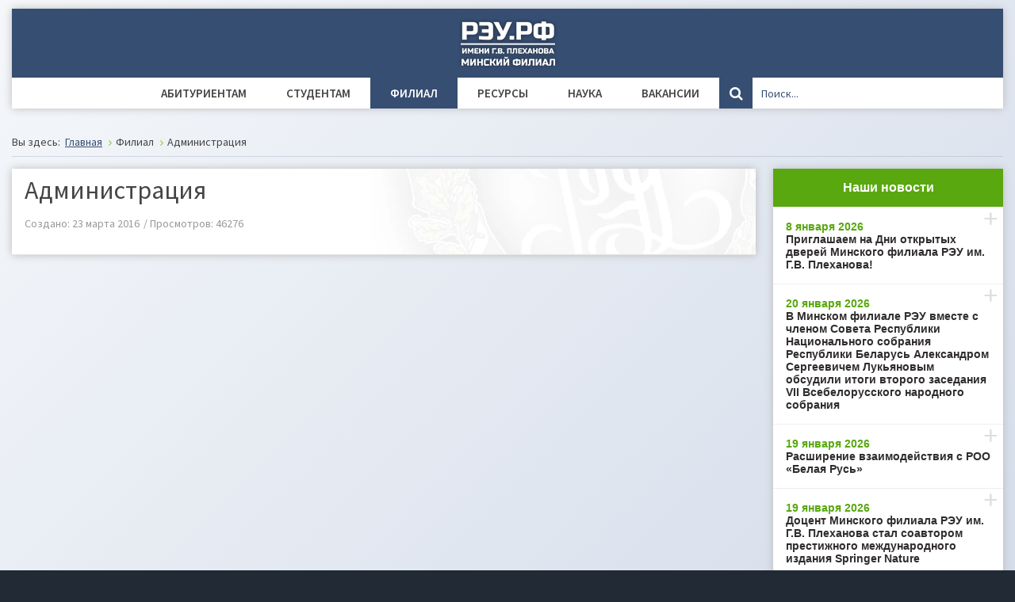

--- FILE ---
content_type: text/html; charset=utf-8
request_url: https://reu.by/filial/struktura-filiala.html
body_size: 29517
content:
<!DOCTYPE html><html
xmlns="http://www.w3.org/1999/xhtml" xml:lang="ru-ru" lang="ru-ru" dir="ltr"><head><meta
http-equiv="X-UA-Compatible" content="IE=edge"><meta
name="viewport" content="width=device-width, initial-scale=1.0" /><meta
charset="utf-8" /><base
href="https://reu.by/filial/struktura-filiala.html" /><meta
name="keywords" content="Минский филиал РЭУ им. Г.В. Плеханова
" /><meta
name="author" content="Минский филиал РЭУ" /><meta
name="description" content="Официальный сайт Минского филиала Минского филиала Российского экономического университета имени Г.В. Плеханова" /><meta
name="generator" content="Joomla! - Open Source Content Management" /><title>Администрация</title><link
href="https://reu.by/component/search/?Itemid=1212&amp;format=opensearch" rel="search" title="Искать Минский филиал РЭУ им. Г.В. Плеханова" type="application/opensearchdescription+xml" /><link
href="/templates/jm-university/cache/jmf_c0b79e0b2d0e948ee7155429d7e8d507.css?v=1684511097" rel="stylesheet" /><link
href="/modules/mod_sptab/assets/css/style9.css.php?id=490" rel="stylesheet" /><link
href="//fonts.googleapis.com/css2?family=Source+Sans+Pro:wght@400;600;700&amp;display=swap" rel="stylesheet" /><link
href="//maxcdn.bootstrapcdn.com/font-awesome/4.7.0/css/font-awesome.min.css" rel="stylesheet" /><link
href="/media/com_widgetkit/css/site.css" rel="stylesheet" id="widgetkit-site-css" /><style>#sptab490 .tabs_mask, #sptab490 ul.tabs_container li span {height:30px;line-height:30px;}#sptab490 .tab-padding {padding:10px}		.dj-hideitem, li.item-945, li.item-1314, li.item-946, li.item-1008, li.item-1231, li.item-1229, li.item-1071, li.item-1540, li.item-1248, li.item-1232, li.item-1323, li.item-825, li.item-828, li.item-1212, li.item-1348, li.item-1347 { display: none !important; }

		@media (min-width: 1111px) {	
			#dj-megamenu186mobile { display: none; }
		}
		@media (max-width: 1110px) {
			#dj-megamenu186, #dj-megamenu186sticky, #dj-megamenu186placeholder { display: none !important; }
		}</style> <script src="/media/jui/js/jquery.min.js?3148797383ebf99bdf485cab0938da0f"></script> <script src="/media/jui/js/jquery-noconflict.js?3148797383ebf99bdf485cab0938da0f"></script> <script src="/media/jui/js/jquery-migrate.min.js?3148797383ebf99bdf485cab0938da0f" defer></script> <script src="/modules/mod_sptab/assets/js/jquery.easing.1.3.min.js" defer></script> <script src="/modules/mod_sptab/assets/js/sptab.js" defer></script> <script src="/media/system/js/caption.js?3148797383ebf99bdf485cab0938da0f" defer></script> <script src="/media/jui/js/bootstrap.min.js?3148797383ebf99bdf485cab0938da0f" defer></script> <script src="/media/jui/js/jquery.ui.core.min.js?3148797383ebf99bdf485cab0938da0f" defer></script> <script src="/media/jui/js/jquery.ui.sortable.min.js?3148797383ebf99bdf485cab0938da0f" defer></script> <script src="/plugins/system/ef4_jmframework/includes/assets/template/js/layout.min.js" defer></script> <script src="/plugins/system/ef4_jmframework/includes/assets/template/js/lazy.min.js" defer></script> <script src="/templates/jm-university/js/scripts.js" defer></script> <script src="/templates/jm-university/js/effects.js" defer></script> <!--[if lt IE 9]><script src="/media/system/js/html5fallback.js?3148797383ebf99bdf485cab0938da0f" defer></script><![endif]--> <script src="/modules/mod_djmegamenu/assets/js/jquery.djmegamenu.js?v=4.0.0.pro" defer></script> <script src="/modules/mod_djmegamenu/assets/js/jquery.djmobilemenu.js?v=4.0.0.pro" defer></script> <script src="/media/com_widgetkit/js/maps.js" defer></script> <script src="/media/com_widgetkit/lib/uikit/dist/js/uikit.min.js"></script> <script src="/media/com_widgetkit/lib/uikit/dist/js/uikit-icons.min.js"></script> <script>jQuery(window).on('load',  function() {
				new JCaption('img.caption');
			});jQuery(function($){ initTooltips(); $("body").on("subform-row-add", initTooltips); function initTooltips (event, container) { container = container || document;$(container).find(".hasTooltip").tooltip({"html": true,"container": "body"});} });window.cookiePath = '';
	(function(){
		var cb = function() {
			var add = function(css, id) {
				if(document.getElementById(id)) return;
				
				var l = document.createElement('link'); l.rel = 'stylesheet'; l.id = id; l.href = css;
				var h = document.getElementsByTagName('head')[0]; h.appendChild(l);
			}
			add('/media/djextensions/css/animate.min.css', 'animate_min_css');
			add('/media/djextensions/css/animate.ext.css', 'animate_ext_css');
		};
		var raf = requestAnimationFrame || mozRequestAnimationFrame || webkitRequestAnimationFrame || msRequestAnimationFrame;
		if (raf) raf(cb);
		else window.addEventListener('load', cb);
	})();</script> <link
href="https://reu.by/images/reu_icon.webp" rel="Shortcut Icon" />
 <script>(function(w,d,s,l,i){w[l]=w[l]||[];w[l].push({'gtm.start':
new Date().getTime(),event:'gtm.js'});var f=d.getElementsByTagName(s)[0],
j=d.createElement(s),dl=l!='dataLayer'?'&l='+l:'';j.async=true;j.src=
'https://www.googletagmanager.com/gtm.js?id='+i+dl;f.parentNode.insertBefore(j,f);
})(window,document,'script','dataLayer','GTM-M45GHQW');</script>  <script type="text/javascript" >(function(m,e,t,r,i,k,a){m[i]=m[i]||function(){(m[i].a=m[i].a||[]).push(arguments)};
   m[i].l=1*new Date();k=e.createElement(t),a=e.getElementsByTagName(t)[0],k.async=1,k.src=r,a.parentNode.insertBefore(k,a)})
   (window, document, "script", "https://mc.yandex.ru/metrika/tag.js", "ym");
   ym(27724356, "init", {
        clickmap:true,
        trackLinks:true,
        accurateTrackBounce:true,
        webvisor:true
   });</script> <noscript><div><img
src="data:image/svg+xml,%3Csvg%20xmlns%3D%22http%3A%2F%2Fwww.w3.org%2F2000%2Fsvg%22%20width%3D%221%22%20height%3D%221%22%20viewBox%3D%220%200%201%201%22%2F%3E" data-original="https://mc.yandex.ru/watch/27724356" loading="lazy" style="position:absolute; left:-9999px;" alt="" /></div></noscript> <script async src="https://www.googletagmanager.com/gtag/js?id=UA-4387321-4"></script> <script>window.dataLayer = window.dataLayer || [];
  function gtag(){dataLayer.push(arguments);}
  gtag('js', new Date());
  gtag('config', 'UA-4387321-4');</script> 
 <script type="text/javascript">(function(d, t, p) {
        var j = d.createElement(t); j.async = true; j.type = "text/javascript";
        j.src = ("https:" == p ? "https:" : "http:") + "//stat.sputnik.ru/cnt.js";
        var s = d.getElementsByTagName(t)[0]; s.parentNode.insertBefore(j, s);
    })(document, "script", document.location.protocol);</script> 
 <script type="text/javascript">var _tmr = window._tmr || (window._tmr = []);
    _tmr.push({id: "3255041", type: "pageView", start: (new Date()).getTime()});
    (function (d, w, id) {
      if (d.getElementById(id)) return;
      var ts = d.createElement("script"); ts.type = "text/javascript"; ts.async = true; ts.id = id;
      ts.src = "https://top-fwz1.mail.ru/js/code.js";
      var f = function () {var s = d.getElementsByTagName("script")[0]; s.parentNode.insertBefore(ts, s);};
      if (w.opera == "[object Opera]") { d.addEventListener("DOMContentLoaded", f, false); } else { f(); }
    })(document, window, "topmailru-code");</script><noscript><div>
<img
src="data:image/svg+xml,%3Csvg%20xmlns%3D%22http%3A%2F%2Fwww.w3.org%2F2000%2Fsvg%22%20width%3D%221%22%20height%3D%221%22%20viewBox%3D%220%200%201%201%22%2F%3E" data-original="https://top-fwz1.mail.ru/counter?id=3255041;js=na" loading="lazy" style="border:0;position:absolute;left:-9999px;" alt="Top.Mail.Ru" /></div></noscript></head><body
class=" fixed  top-bar    "><div class="dj-offcanvas-wrapper"><div class="dj-offcanvas-pusher"><div class="dj-offcanvas-pusher-in"><div
id="jm-allpage"><div
id="jm-page"><div
id="jm-bar-wrapp" class=""><section
id="jm-top-bar"><div
class="container-fluid"><div
class="row-fluid"><div
id="jm-top-bar2" class="pull-right span12"><div
class="jm-module-raw "><div
class="custom"  ><style type="text/css">/*.dj-megamenu-override .padder-lib {
		padding-top: 28px;
	}*/

	.dj-megamenu-override .padder-labs {
		padding-top: 28px;
	}</style></div></div><div
class="jm-module-raw "><div
class="custom"  ><style type="text/css">.icon-pdf,
	.icon-doc,
	.icon-xls,
	.icon-ppt {
		display: inline-block;
	}
  
  .icon-pdf:before,
	.icon-doc:before,
	.icon-xls:before,
	.icon-ppt:before {
		content: "";
		width: 16px;
		height: 16px;
		float: left;
		margin: 4px 4px 0 0;
	}

	.icon-pdf:before {
		background: url(https://reu.by/images/photos/icons/pdf.png) no-repeat 0 0;
	}

	.icon-doc:before {
		background: url(https://reu.by/images/photos/icons/word.png) no-repeat 0 0;
	}

	.icon-xls:before {
		background: url(https://reu.by/images/photos/icons/xls.png) no-repeat 0 0;
	}

	.icon-ppt:before {
		background: url(https://reu.by/images/photos/icons/ppt.png) no-repeat 0 0;
	}</style> <script type="text/javascript">document.addEventListener("DOMContentLoaded", () => {
		for (const e of document.querySelectorAll("a.icon-pdf, a.icon-doc, a.icon-xls, a.icon-ppt")) {
			var href = e.getAttribute("href");
			if (href != null) {
				e.setAttribute("href", href + "?v=" + Date.now());
			}
		}
	});</script></div></div><div
class="jm-module-raw "><div
class="custom"  ><style type="text/css">/* Logo image height */
	#jm-logo-nav #jm-logo {
		height: 87px;
	}

	/* MAIN MENU SEARCH */
	.search-mainmenu-search>.form-inline {
		margin: unset;
	}

	.search-mainmenu-search>.form-inline>.button {
		font: normal normal normal 18px/1 FontAwesome;
		padding: unset;
		border: unset;
		width: 42px;
		height: 39px;
		background-color: #364e72 !important;
		border-radius: unset;
		color: white !important;
	}

	.search-mainmenu-search>.form-inline>.button:hover {
		background-color: #222a36 !important;
	}

	.search-mainmenu-search>.form-inline>.button::before {
		content: "\f002";
	}

	.search-mainmenu-search>.form-inline>.inputbox {
		border: unset;
		height: 39px;
		padding: 0 0 0 8px;
	}

	/* MOBILE MENU TOGGLE BUTTON BG */
	/*.dj-mobile-open-btn>span::before {
		position: relative;
		z-index: 2;
	}

	.dj-mobile-open-btn>span::after {
		content: "";
		position: absolute;
		width: 86px;
		height: 87px;
		right: 15px;
		top: 11px;
		z-index: 1;
		background-image: url(/images/reu_logo_right.png);
	}*/

	/* MOBILE MENU ITEM HEIGHT */
	ul.dj-mobile-light li.dj-mobileitem.active>ul {
		max-height: 2000px;
	}

	/* PAGE BG */
	#jm-allpage {
		background-image: linear-gradient(135deg, #f5f7fa 0%, #c3cfe2 100%);
	}

	#jm-top-bar {
		background-color: unset;
	}

	#jm-main {
		background: unset;
	}

	/* FOOTER */
	#jm-footer {
		padding: 12px 0;
	}

	/* BREADCRUMBS */
	.breadcrumb {
		border-bottom-color: #364e722b;
	}

	/* LIST WITH CHECKMARKS */
	ul.checkmarks>li::before {
		content: "\f00c";
		font: normal normal normal medium FontAwesome;
		color: green;
		margin-right: 6px;
	}

	/* LIST WITH RIGHT ARROWS*/
	ul.arrow-right>li::before {
		content: "\f061";
		font: normal normal normal medium FontAwesome;
		margin-right: 6px;
	}

	/* TOOLTIPS */
	body .tooltip .tooltip-arrow {
		border-top-color: #444 !important;
	}

	body .tooltip .tooltip-inner {
		background-color: #444;
		color: #fff;
	}

	/* BUTTONS */
	.button-blue {
		padding: .7em 1.4em;
		font-family: 'Roboto', sans-serif;
		font-size: 12pt;
		text-transform: uppercase;
		color: #fff;
		background-color: #3369ff;
		box-shadow: inset 0 -.6em 0 -.35em rgba(0, 0, 0, 0.17);
		text-decoration: unset;
		border: unset;
		transition: all 0.5s ease;
		cursor: pointer;
		border-radius: 4pt;
	}

	.button-blue:hover {
		background-color: #42cc8c;
		color: #fff;
	}

	.button-green {
		padding: .7em 1.4em;
		font-family: 'Roboto', sans-serif;
		font-size: 12pt;
		text-transform: uppercase;
		color: #fff;
		background-color: #207c49;
		box-shadow: inset 0 -.6em 0 -.35em rgba(0, 0, 0, 0.17);
		text-decoration: unset;
		border: unset;
		transition: all 0.5s ease;
		cursor: pointer;
		border-radius: 4pt;
	}

	.button-green:hover {
		background-color: #42cc8c;
		color: #fff;
	}

	.button-arrow::after {
		content: "\f061";
		display: inline-block;
		font: normal normal normal 14px/1 FontAwesome;
		font-size: inherit;
		text-rendering: auto;
		position: relative;
		right: -11px;
		top: -1px;
	}

	.button-comments::before {
		content: "\f0e6";
		font: normal normal normal 14px/1 FontAwesome;
		font-size: inherit;
		text-rendering: auto;
		padding-right: 6px;
		vertical-align: middle;
		padding-bottom: 6px;
	}

	.button-link::before {
		content: "\f08e";
		font: normal normal normal 14px/1 FontAwesome;
		font-size: inherit;
		text-rendering: auto;
		padding-right: 6px;
		vertical-align: middle;
		padding-bottom: 6px;
	}
  
  .button-check::before {
		content: "\f00c";
		font: normal normal normal 14px/1 FontAwesome;
		font-size: inherit;
		text-rendering: auto;
		padding-right: 6px;
		vertical-align: middle;
		padding-bottom: 6px;
	}

	.pulse-blue {
		animation: pulse-blue-animation 2s infinite;
	}

	@keyframes pulse-blue-animation {
		0% {
			box-shadow: 0 0 0 0px rgba(51, 105, 255, 0.65);
		}

		100% {
			box-shadow: 0 0 0 12px rgba(255, 255, 255, 0.05);
		}
	}

	/* SP TABS */
	@media screen and (min-width: 601px) {
		ul.tabs_container li.tab span {
			font-size: 18px !important;
			font-weight: bold;
			height: 34px !important;
			line-height: 34px !important;
			padding: 0 20px !important;
		}

		.tab-padding {
			padding: 10px 24px !important;
		}
	}

	ul.tabs_container li.tab.active {
		color: green !important;
	}

	ul.tabs_container li.tab:nth-child(1) {
		background-color: #ffaf4716 !important;
	}

	ul.tabs_container li.tab:nth-child(2) {
		background-color: #4797ff16 !important
	}

	ul.tabs_container li.tab:nth-child(3) {
		background-color: #af47ff16 !important
	}

	ul.tabs_container li.tab:nth-child(4) {
		background-color: #97ff4716 !important
	}

	ul.tabs_container li.tab:nth-child(5) {
		background-color: #ff353516 !important
	}

	ul.tabs_container li.tab:nth-child(6) {
		background-color: #ffba3516 !important
	}

	/* SP TABS MOBILE */
	@media screen and (max-width: 600px) {
		ul.tabs_container li.tab span {
			font-size: 11pt !important;
			font-weight: bold;
			width: 100%;
			height: 100% !important;
			line-height: 24px !important;
		}

		.tabs_mask {
			line-height: 24px !important;
		}

		ul.tabs_container li.tab {
			width: 100%
		}

		.tabs_buttons {
			background: unset !important;
		}
	}</style></div></div><div
class="jm-module-raw "><div
class="custom"  ><style type="text/css">/* mxd. Lighgallery restyle */
	.cwgallery .calbum>div {
		display: inline-block;
	}

	.cwgallery .overlay .cmask {
		top: unset;
		bottom: 0;
		height: unset;
		width: unset;
	}

	.cwgallery .overlay .cmask::before {
		margin-right: unset;
	}

	.cwgallery .overlay .cmask.light {
		background-color: #364e72cc;
		margin-left: 5px;
		margin-bottom: 4px;
		margin-right: 3px;
	}

	.cwgallery .overlay .cmask.light .ccaption {
		color: #fff;
		text-shadow: unset;
	}

	.cwgallery .overlay .cmask span.cdesc {
		font-size: 14px;
		line-height: 1.2;
		margin: 8px;
		text-align: left;
	}

	.lg-outer.lg-pull-caption-up.lg-thumb-open .lg-sub-html {
		line-height: 1.2;
	}

	.lg-outer .lg-thumb-outer,
	.lg-outer .lg-toogle-thumb {
		background-color: rgba(14, 10, 10, .7)
	}
  
    .lg-backdrop.in {
        opacity: .8;
    }

	/* plugins\content\cwgallery\cwgallery\assets\css\cwgallery.css */
	.cwgallery {
		border-top: 1px solid rgb(213, 213, 213);
	}

	.cwgallery .calbum {
		text-align: center;
	}

	/* plugins\content\cwgallery\cwgallery\assets\libs\lightbox\css\lightbox.css */
	.lb-data .lb-number {
		padding-bottom: 0px;
		font-size: 14px;
		color: #999999;
		font-weight: bold;
	}

	.lb-data .lb-number:before {
		content: "\f03e";
		font-family: FontAwesome;
		padding-right: 4px;
	}

	.lb-data .lb-imagelink {
		padding-bottom: 1em;
		color: #999999;
	}

	.lb-data .lb-imagelink:before {
		content: "\f019";
		font-family: FontAwesome;
		padding-right: 5px;
		padding-left: 1px;
	}

	/* plugins\content\cwgallery\cwgallery\assets\libs\simplelightbox\style.css */
	.cwgallery .gallery a img {
		border: 1px solid rgba(54, 78, 114, 0.7);
		box-shadow: #aeaeae 0 0 6px;
	}

	.cwgallery .gallery a>span {
		padding: 4px;
	}</style></div></div><div
class="jm-module-raw "><div
class="custom"  >
<style type="text/css">/* Modal background */
	#slb-modal {
		display: none;
		position: fixed;
		z-index: 1000;
		padding-top: 80px;
		left: 0;
		top: 0;
		width: 100%;
		height: 100%;
		overflow: hidden;
		background-color: rgba(0, 0, 0, .8);
	}

	/* Modal Content */
	.slb-modal-content {
		position: relative;
		margin: auto;
		padding: 0;
		width: 100%;
		height: 100%;
		max-width: 960px;
	}

	/* Close Button */
	.slb-close {
		color: white;
		position: absolute;
		top: 25px;
		right: 25px;
		font-size: 48pt !important;
		font-weight: bold;
	}

	.slb-close:hover,
	.slb-close:focus {
		color: #999;
		text-decoration: none;
		cursor: pointer;
	}

	/* Slide */
	.slb-slide {
		display: block;
		position: relative;
		height: 80%;
	}

	.slb-slide>img {
		width: 100%;
		height: 100%;
		object-fit: contain;
	}

	/* Caption */
	.slb-caption-host {
		position: absolute;
		width: 100%;
		bottom: 10px;
		text-align: center;
	}

	#slb-caption {
		color: white;
		background-color: rgba(0, 0, 0, .5);
		text-align: center;
		font-size: 12pt;
		font-weight: bold;
		padding: 8px 16px;
		border-radius: 8px;
		display: none;
		/* initially hidden */
	}

	/* Preloader */
	#slb-preloader-host {
		position: absolute;
		left: 50%;
		top: 50%;
		transform: translate(-50%, -50%);
		z-index: -1;
		line-height: 0;
	}

	@keyframes slb-rotate {
		25% {
			rotate: 90deg
		}

		50% {
			rotate: 180deg
		}

		75% {
			rotate: 270deg
		}

		100% {
			rotate: 360deg
		}
	}

	.slb-preloader {
		animation: slb-rotate 1s linear 0s infinite;
	}

	/* Next/prev image areas */
	#slb-prev {
		left: 0;
	}

	#slb-next {
		right: 0;
	}

	.slb-nav {
		position: absolute;
		top: 0;
		width: 40%;
		height: 100%;
		cursor: pointer;
	}

	/* Animation (desktop only) */
	@media (hover:hover) {

		/* The Modal (background) */
		@keyframes slb-bg-appear {
			0% {
				background-color: rgba(0, 0, 0, .1)
			}

			100% {
				background-color: rgba(0, 0, 0, .8)
			}
		}

		#slb-modal {
			animation: slb-bg-appear .2s ease-in;
		}

		/* Close Button */
		@keyframes slb-x-rotate {
			0% {
				rotate: -25deg;
				opacity: 0;
				scale: .9;
			}

			75% {
				scale: 1.05;
			}

			100% {
				rotate: 0deg;
				opacity: 1;
				scale: 1;
			}
		}

		.slb-close {
			animation-fill-mode: backwards !important;
			animation: slb-x-rotate .2s ease-in .3s;
		}

		/* Slide */
		@keyframes slb-appear {
			0% {
				scale: 95%;
				opacity: 0;
				rotate: -2deg;
			}

			80% {
				scale: 102%;
				opacity: .9;
				rotate: 0deg;
			}

			100% {
				scale: 100%;
				opacity: 1;
			}
		}

		.slb-slide {
			animation-fill-mode: backwards !important;
			animation: slb-appear .25s ease-in .1s;
		}

		.slb-slide>img {
			filter: drop-shadow(0px 0px 1px rgb(0, 0, 0)) drop-shadow(0px 0px 10px rgba(0, 0, 0, .8));
		}

		/* Caption */
		@keyframes slb-caption-appear {
			0% {
				scale: 95%;
				opacity: 0
			}

			80% {
				scale: 102%;
				opacity: .9
			}

			100% {
				scale: 100%;
				opacity: 1
			}
		}

		.slb-caption-host {
			animation-fill-mode: backwards !important;
			animation: slb-caption-appear .3s ease-in .3s;
		}
	}</style> <script type="text/javascript">var slides = [];
	var curslide = 0;
	var slb_image, slb_preloader, slb_modal, slb_caption, slb_next, slb_prev;

	document.addEventListener("DOMContentLoaded", SLB_OnContentLoaded);

	function SLB_OnContentLoaded() {
		// Gather applicable elements...
		var allslides = document.querySelectorAll('[slb-image]');

		var curindex = 0;
		for (var i = 0; i < allslides.length; i++) {
			var s = allslides[i];
			s.addEventListener("click", function(e) {
				SLB_Show(e.currentTarget);
			});

			if (!s.hasAttribute("slb-index")) {
				s.setAttribute("slb-index", curindex++);
				slides.push(s);
			}

			// Make sure it appears interactable
			s.style.cursor = "pointer";
			s.style.textDecoration = "underline";
		}

		// Store lightbox objects...
		slb_image = document.getElementById("slb-image");
		slb_preloader = document.getElementById("slb-preloader-host");
		slb_modal = document.getElementById("slb-modal");
		slb_caption = document.getElementById("slb-caption");
		slb_next = document.getElementById("slb-next");
		slb_prev = document.getElementById("slb-prev");

		// Hide preloader when the image is loaded
		slb_image.onload = function() {
			slb_preloader.style.display = "none";
		}

		// Preload images...
		window.addEventListener("load", function() {
			for (var s of allslides) {
				setTimeout(function(sl) {
					new Image().src = sl.getAttribute("slb-image");
				}, 250, s);
			}
		});
	}

	function SLB_NextSlide() {
		var nextslide = (curslide == slides.length - 1 ? 0 : +curslide + 1);
		SLB_Show(slides[nextslide]);
	}

	function SLB_PrevSlide() {
		var prevslide = (curslide == 0 ? slides.length - 1 : curslide - 1);
		SLB_Show(slides[prevslide]);
	}

	// t: DOM object with "slb-image" / "slb-index" / "slb-caption" attributes set
	function SLB_Show(t) {
		var path = t.getAttribute("slb-image"); // must exist
		curslide = t.getAttribute("slb-index"); // must exist
		var caption = (t.hasAttribute("slb-caption") ? t.getAttribute("slb-caption").trim().replace("/\\n/gi", "<br/>") : ""); // optional

		// Show caption?
		if (caption.length > 0) {
			slb_caption.innerHTML = caption;
			slb_caption.style.display = "inline-block";
		}

		// Enable nav areas?
		var hidenav = (curslide == -1 || slides.length < 2);
		slb_next.style.display = (hidenav ? "none" : "block");
		slb_prev.style.display = (hidenav ? "none" : "block");

		// Show modal
		slb_image.src = path;
		slb_preloader.style.display = "block";
		slb_modal.style.display = "block";
	}

	function SLB_Hide() {
		slb_modal.style.display = "none";
		slb_caption.style.display = "none";
		slb_image.removeAttribute("src");
	}</script> <div
id="slb-modal"><span
class="slb-close" onclick="SLB_Hide()">×</span><div
class="slb-modal-content"><div
class="slb-slide"><div
id="slb-preloader-host"><svg
class="slb-preloader" width="64" height="64" viewbox="0 0 64 64"> <path
fill="#fff" d="M 62,32 C 62,15.434782 48.565218,2 32,2 15.434782,2 2,15.434782 2,32 m 5.086956,0 C 7.086956,18.304348 18.173914,7.086956 32,7.086956 45.826086,7.086956 56.913044,18.304348 56.913044,32"></path> </svg></div>
<img
id="slb-image" /><div
class="slb-caption-host"><div
id="slb-caption">&nbsp;</div></div><div
class="slb-nav" id="slb-prev" onclick="SLB_PrevSlide()">&nbsp;</div><div
class="slb-nav" id="slb-next" onclick="SLB_NextSlide()">&nbsp;</div></div></div></div></div></div><div
class="jm-module-raw "><div
class="custom"  ><style type="text/css">.uk-grid .uk-card-body .uk-link-reset {
		font-weight: bold;
		text-decoration: underline !important;
		color: #364e72 !important;
	}

	.uk-card .uk-card-body .uk-h3 {
		font-size: 16px;
	}

	.uk-card .uk-card-body a {
		color: #364e72 !important;
	}

	.uk-card .uk-card-body {
		padding: 0px;
		padding-top: 12px;
		padding-right: 12px;
	}

	.uk-grid .uk-border-rounded {
		border-radius: 5px 0 0 5px;
	}</style></div></div><div
class="jm-module-raw "><div
class="custom"  ><style type="text/css">/* Module BG */
	.cwNews.cwAccordion {
		box-shadow: #bbb 0 0 10px;
	}

	/* Module title */
	.cwNews.cwAccordion .cwModuleTitle {
		color: #fff;
		font: bold 16px arial, sans-serif;
		text-align: center;
		cursor: default;
		line-height: 48px;
	}

	/* Item header */
	.cwNews.cwAccordion .cwContainer.cwAccordion .cwItem {
		border: unset;
		border-top: 1px solid #eee;
		margin: unset !important;
		background: #fff;
	}

	/* Date */
	.cwNews.cwAccordion .cwContainer.cwAccordion .cwItem.active .date {
		color: #fff !important;
		opacity: .7;
	}

	/* Title */
	.cwNews.cwAccordion .cwContainer.cwAccordion .cwItem .cwTitle {
		font: bold 14px arial, sans-serif;
		color: #302c2c;
		position: relative;
	}

	.cwNews.cwAccordion .cwContainer.cwAccordion .cwItem.active .cwTitle {
		color: #fff;
		border-bottom: unset;
	}

	/* Image */
	.cwNews.cwAccordion .cwItem .cwImage {
		transition: 300ms;
	}

	.cwNews.cwAccordion .cwItem .cwImage:hover {
		filter: contrast(115%) brightness(110%);
	}

	/* Text */
	.cwNews.cwAccordion .cwItem .cwText,
	.cwNews.cwAccordion .cwItem .cwreadmore {
		font: normal 13px arial, sans-serif;
		line-height: 1.5;
	}

	/* Read More */
	.cwNews.cwAccordion .cwreadmore {
		margin-top: 16px;
		padding-left: 16px;
		font-style: italic !important;
	}

	/* Open/close symbol */
	.cwNews.cwAccordion .cwContainer.cwAccordion .cwItem .cwTitle span {
		background: unset;
		font-size: 32px;
		font-weight: lighter;
		width: unset;
		height: unset;
		position: absolute;
		right: 6px;
		top: -4px;
		color: #ddd;
		user-select: none;
	}

	.cwNews.cwAccordion .cwContainer.cwAccordion .cwItem.active .cwTitle span {
		color: #fff;
		transform: rotate(45deg);
	}

	/* Item BG */
	.cwNews.cwAccordion .cwItem .cwWrap {
		background: #fff;
		margin-bottom: 4px !important;
		padding-bottom: 4px !important;
	}

	/* STYLE: GREEN */
	/* Module title and expanded item */
	.cwn-green .cwAccordion .cwModuleTitle,
	.cwn-green .cwNews.cwAccordion .cwContainer.cwAccordion .cwItem.active {
		background: #59a80f;
	}

	/* Date and Read More */
	.cwn-green .cwNews.cwAccordion .cwContainer.cwAccordion .cwItem .date,
	.cwn-green .cwNews.cwAccordion .cwItem .cwreadmore {
		color: #59a80f;
	}

	/* STYLE: ORANGE */
	/* Module title and expanded item */
	.cwn-orange .cwAccordion .cwModuleTitle,
	.cwn-orange .cwNews.cwAccordion .cwContainer.cwAccordion .cwItem.active {
		background: #f54828;
	}

	/* Date and Read More */
	.cwn-orange .cwNews.cwAccordion .cwContainer.cwAccordion .cwItem .date,
	.cwn-orange .cwNews.cwAccordion .cwItem .cwreadmore {
		color: #f54828;
	}

	/* STYLE: BLUE */
	/* Module title and expanded item */
	.cwn-blue .cwAccordion .cwModuleTitle,
	.cwn-blue .cwNews.cwAccordion .cwContainer.cwAccordion .cwItem.active {
		background: #379fc8;
	}

	/* Date and Read More */
	.cwn-blue .cwNews.cwAccordion .cwContainer.cwAccordion .cwItem .date,
	.cwn-blue .cwNews.cwAccordion .cwItem .cwreadmore {
		color: #379fc8;
	}

	/* STYLE: GRAY */
	/* Module title and expanded item */
	.cwn-gray .cwAccordion .cwModuleTitle,
	.cwn-gray .cwNews.cwAccordion .cwContainer.cwAccordion .cwItem.active {
		background: #404040;
	}

	/* Date and Read More */
	.cwn-gray .cwNews.cwAccordion .cwContainer.cwAccordion .cwItem .date,
	.cwn-gray .cwNews.cwAccordion .cwItem .cwreadmore {
		color: #404040;
	}</style></div></div></div></div></div></section><section
id="jm-logo-nav"><div
class="container-fluid"><div
id="jm-logo-nav-in"><div
id="jm-bar-left" class="pull-left"><div
id="jm-logo-sitedesc"><div
id="jm-logo-sitedesc-in"><div
id="jm-logo">
<a
href="https://reu.by/">
<img
src="data:image/svg+xml,%3Csvg%20xmlns%3D%22http%3A%2F%2Fwww.w3.org%2F2000%2Fsvg%22%20width%3D%2287%22%20height%3D%2287%22%20viewBox%3D%220%200%2087%2087%22%2F%3E" data-original="https://reu.by/images/reu-logo-trans.webp" loading="lazy" alt="Минский филиал РЭУ им. Г.В. Плеханова" />
</a></div></div></div></div><div
id="jm-bar-right" class="pull-right "><nav
id="jm-top-menu-nav" ><div
class="jm-module-raw "><div
class="dj-megamenu-wrapper"><ul
id="dj-megamenu186" class="dj-megamenu dj-megamenu-override horizontalMenu "
data-options='{"wrap":"jm-logo-nav-in","animIn":"fadeIn","animOut":"fadeOut","animSpeed":"fast","openDelay":"0","closeDelay":"1000","event":"click","fixed":"0","offset":"0","theme":"override","direction":"ltr","wcag":"1"}' data-trigger="1110"><li
class="dj-up itemid1216 first"><a
class="dj-up_a  " href="https://enrollee.reu.by/" target="_blank" ><span >Абитуриентам</span></a></li><li
class="dj-up itemid479 parent separator"><a
class="dj-up_a  "   tabindex="0"><span
class="dj-drop" >Студентам<em
class="arrow" aria-hidden="true"></em></span></a><div
class="dj-subwrap  multiple_cols subcols5" style=""><div
class="dj-subwrap-in" style="width:1210px;"><div
class="dj-subcol" style="width:230px"><ul
class="dj-submenu"><li
class="itemid945 first separator withmodule"><div
class="modules-wrap"><div
class="moduletable"><h3>Очная</h3><div
class="custom"  ></div></div></div></li><li
class="itemid963"><a
href="/studentam/raspisanie-ofo.html" >Расписание занятий</a></li></ul></div><div
class="dj-subcol" style="width:230px"><ul
class="dj-submenu"><li
class="itemid1314 first separator withmodule"><div
class="modules-wrap"><div
class="moduletable"><h3>Очно-заочная</h3><div
class="custom"  ></div></div></div></li><li
class="itemid1315"><a
href="/studentam/raspisanie-ozfo.html" >Расписание занятий</a></li></ul></div><div
class="dj-subcol" style="width:230px"><ul
class="dj-submenu"><li
class="itemid946 first separator withmodule"><div
class="modules-wrap"><div
class="moduletable"><h3>Заочная</h3><div
class="custom"  ></div></div></div></li><li
class="itemid970"><a
href="/studentam/raspisanie-zfo.html" >Расписание занятий</a></li><li
class="itemid1545"><a
href="/studentam/raspisanie-zanyatij-kursy-povysheniya-kvalifikatsii.html" >Расписание занятий (курсы повышения квалификации)</a></li><li
class="itemid1019"><a
href="https://reu.by/studentam/raspisanie-zfo.html#283-1080-plany-grafiki" >График сессий и дней заочника</a></li></ul></div><div
class="dj-subcol" style="width:230px"><ul
class="dj-submenu"><li
class="itemid1008 first separator withmodule"><div
class="modules-wrap"><div
class="moduletable"><h3>Магистратура</h3><div
class="custom"  ></div></div></div></li><li
class="itemid1014"><a
href="/studentam/raspisanie-mag.html" >Расписание занятий</a></li><li
class="itemid1551"><a
href="https://reu.by/studentam/raspisanie-mag.html#284-1081-plany-grafiki" >График сессий</a></li></ul></div><div
class="dj-subcol" style="width:290px"><ul
class="dj-submenu"><li
class="itemid1231 first separator withmodule"><div
class="modules-wrap"><div
class="moduletable"><h3>Общая информация</h3><div
class="custom"  ></div></div></div></li><li
class="itemid1000"><a
href="/studentam/raspisanie-prep.html" >Расписание преподавателей</a></li><li
class="itemid1284"><a
href="/studentam/oplata-za-obuchenie-cherez-erip.html" >Оплата за обучение через ЕРИП</a></li><li
class="itemid1201"><a
href="https://www.рэу.рф/structure/filials/minsk/sveden/ovz" target="_blank" >Информация для лиц с ОВЗ</a></li><li
class="itemid1322"><a
href="/studentam/trudoustrojstvo-studentov-i-vypusknikov.html" >Трудоустройство студентов и выпускников</a></li><li
class="itemid1544"><a
href="/studentam/materialnaya-pomoshch-studentam.html" >Материальная помощь студентам</a></li><li
class="itemid1553"><a
href="/studentam/dvizhenie-kontingenta.html" >Движение контингента</a></li></ul></div><div
style="clear:both;height:0"></div></div></div></li><li
class="dj-up itemid502 active parent separator"><a
class="dj-up_a active "   tabindex="0"><span
class="dj-drop" >Филиал<em
class="arrow" aria-hidden="true"></em></span></a><div
class="dj-subwrap  multiple_cols subcols3" style=""><div
class="dj-subwrap-in" style="width:860px;"><div
class="dj-subcol" style="width:260px"><ul
class="dj-submenu"><li
class="itemid1229 first separator withmodule"><div
class="modules-wrap"><div
class="moduletable"><h3>О филиале</h3><div
class="custom"  ></div></div></div></li><li
class="itemid1251"><a
href="https://www.рэу.рф/structure/filials/minsk" target="_blank" >Официальный сайт филиала</a></li><li
class="itemid1056"><a
href="/filial/novosti.html" >Новости филиала</a></li><li
class="itemid563"><a
href="https://www.рэу.рф/structure/filials/minsk/sveden/common" target="_blank" >Cведения о филиале</a></li><li
class="itemid564 current active"><a
class="active " href="/filial/struktura-filiala.html" >Администрация</a></li><li
class="itemid503"><a
href="https://www.рэу.рф/structure/filials/minsk/sveden/education" target="_blank" >Уровни образования</a></li><li
class="itemid566"><a
href="https://www.рэу.рф/structure/filials/minsk/sveden/document" target="_blank" >Документы</a></li><li
class="itemid1058"><a
href="https://www.рэу.рф/structure/filials/minsk/konkurs_pps" target="_blank" >Конкурсное избрание</a></li><li
class="itemid1210"><a
href="/filial/nashi-partnjory.html" >Наши партнёры</a></li><li
class="itemid832"><a
href="/filial/nagrady.html" >Награды</a></li><li
class="itemid941"><a
href="/filial/kontakty.html" >Контакты</a></li></ul></div><div
class="dj-subcol" style="width:340px"><ul
class="dj-submenu"><li
class="itemid1071 first separator withmodule"><div
class="modules-wrap"><div
class="moduletable"><h3>Кафедры</h3><div
class="custom"  ></div></div></div></li><li
class="itemid1221"><a
href="/filial/kafedra-ceim.html" >Кафедра цифровой экономики и менеджмента</a></li><li
class="itemid1224"><a
href="/filial/kafedra-it.html" >Кафедра информационных технологий и социально-гуманитарных дисциплин</a></li><li
class="itemid1540 separator withmodule"><div
class="modules-wrap"><div
class="moduletable"><h3 class="padder-labs">Центры и лаборатории</h3><div
class="custom"  ></div></div></div></li><li
class="itemid1449"><a
href="http://regstat.rea.ru/Belarus" target="_blank" >Ситуационный центр филиала</a></li><li
class="itemid1539"><a
href="https://lab.reu.by/" target="_blank" >Лаборатория графического дизайна и web-проектирования</a></li><li
class="itemid1020"><a
href="http://study.reu.by" target="_blank" >Электронная информационно-образовательная среда</a></li></ul></div><div
class="dj-subcol" style="width:260px"><ul
class="dj-submenu"><li
class="itemid1248 first separator withmodule"><div
class="modules-wrap"><div
class="moduletable"><h3 class="padder-lib">Библиотека</h3><div
class="custom"  ></div></div></div></li><li
class="itemid1027"><a
href="/filial/o-biblioteke.html" >О библиотеке</a></li><li
class="itemid1245"><a
href="/filial/elektronnyj-katalog-knig.html" >Электронный каталог книг</a></li><li
class="itemid1250"><a
href="/filial/elektronnyj-katalog-statej.html" >Электронный каталог статей</a></li><li
class="itemid968"><a
href="https://znanium.com/" target="_blank" >Электронная библиотека &quot;Знаниум&quot;</a></li></ul></div><div
style="clear:both;height:0"></div></div></div></li><li
class="dj-up itemid499 parent separator"><a
class="dj-up_a  "   tabindex="0"><span
class="dj-drop" >Ресурсы<em
class="arrow" aria-hidden="true"></em></span></a><div
class="dj-subwrap  multiple_cols subcols2" style=""><div
class="dj-subwrap-in" style="width:680px;"><div
class="dj-subcol" style="width:380px"><ul
class="dj-submenu"><li
class="itemid1232 first separator withmodule"><div
class="modules-wrap"><div
class="moduletable"><h3>Онлайн-ресурсы</h3><div
class="custom"  ></div></div></div></li><li
class="itemid1021"><a
href="http://mail.reu.by/" target="_blank" >Электронная почта</a></li><li
class="itemid1202"><a
href="/resursy/informatsionnye-resursy.html" >Информационные ресурсы</a></li><li
class="itemid1399"><a
href="https://drive.google.com/drive/folders/15PPqpxPbzF1zssIpwlyl1qz3Sx318WAf?usp=sharing" target="_blank" >Учебно-методические материалы по дисциплинам</a></li><li
class="itemid1398"><a
href="https://drive.google.com/drive/folders/11PuINgpROfXuTnOXZCcJH9y1_ctLoZ34?usp=sharing" target="_blank" >Бально-рейтинговые ведомости</a></li><li
class="itemid1405"><a
href="https://drive.google.com/drive/folders/1d9k34bnOr1Ke_FefqHvC0zMo3h5m-k20?usp=sharing" target="_blank" >Фиксация хода образовательного процесса</a></li><li
class="itemid1509"><a
href="/resursy/opisanie-obrazovatelnykh-programm.html" >Описание образовательных программ</a></li></ul></div><div
class="dj-subcol" style="width:300px"><ul
class="dj-submenu"><li
class="itemid1323 first separator withmodule"><div
class="modules-wrap"><div
class="moduletable"><h3>Видеолекции</h3><div
class="custom"  ></div></div></div></li><li
class="itemid1324"><a
href="https://www.freeconferencecall.com/wall/mfreu-lector1/start_viewer" target="_blank" >Виртуальная аудитория №1</a></li><li
class="itemid1325"><a
href="https://www.freeconferencecall.com/wall/mfreu-lector2/start_viewer" target="_blank" >Виртуальная аудитория №2</a></li><li
class="itemid1328"><a
href="https://www.freeconferencecall.com/wall/mfreu-lector3/start_viewer" target="_blank" >Виртуальная аудитория №3</a></li><li
class="itemid1329"><a
href="https://www.freeconferencecall.com/wall/mfreu-lector4/start_viewer" target="_blank" >Виртуальная аудитория №4</a></li><li
class="itemid1330"><a
href="https://www.freeconferencecall.com/wall/mfreu-lector5/start_viewer" target="_blank" >Виртуальная аудитория №5</a></li><li
class="itemid1397"><a
href="https://www.freeconferencecall.com/wall/mfreu-lector6/start_viewer" target="_blank" >Виртуальная аудитория №6</a></li><li
class="itemid1404"><a
href="https://www.freeconferencecall.com/wall/mfreu-lector7/start_viewer" target="_blank" >Виртуальная аудитория №7</a></li><li
class="itemid1203"><a
href="/resursy/pomoshch-po-prosmotru-videolektsij.html" >Помощь по просмотру видеолекций</a></li></ul></div><div
style="clear:both;height:0"></div></div></div></li><li
class="dj-up itemid814 parent separator"><a
class="dj-up_a  "   tabindex="0"><span
class="dj-drop" >Наука<em
class="arrow" aria-hidden="true"></em></span></a><div
class="dj-subwrap  multiple_cols subcols2" style=""><div
class="dj-subwrap-in" style="width:520px;"><div
class="dj-subcol" style="width:260px"><ul
class="dj-submenu"><li
class="itemid825 first separator withmodule"><div
class="modules-wrap"><div
class="moduletable"><h3>Проекты</h3><div
class="custom"  ></div></div></div></li><li
class="itemid816"><a
href="https://minsk.rea.ru/sveden/inter/" target="_blank" >Международное сотрудничество</a></li><li
class="itemid817"><a
href="/nauka/akademicheskaya-mobilnost.html" >Академическая мобильность</a></li></ul></div><div
class="dj-subcol" style="width:260px"><ul
class="dj-submenu"><li
class="itemid828 first separator withmodule"><div
class="modules-wrap"><div
class="moduletable"><h3>Научная деятельность</h3><div
class="custom"  ></div></div></div></li><li
class="itemid829"><a
href="/nauka/novosti-konferencii.html" >Новости</a></li><li
class="itemid1313"><a
href="/nauka/sborniki-konferentsij.html" >Сборники конференций</a></li></ul></div><div
style="clear:both;height:0"></div></div></div></li><li
class="dj-up itemid1309"><a
class="dj-up_a  " href="/vakansii.html" ><span >Вакансии</span></a></li><li
class="dj-up itemid1212 separator withmodule"><div
class="modules-wrap"><div
class="moduletable-mainmenu-search"><div
class="search-mainmenu-search"><form
action="/filial/struktura-filiala.html" method="post" class="form-inline" role="search">
<button
class="button btn btn-primary" onclick="this.form.searchword.focus();"> </button><label
for="mod-search-searchword403" class="element-invisible">Искать...</label> <input
name="searchword" id="mod-search-searchword403" maxlength="200"  class="inputbox search-query input-medium" type="search" placeholder="Поиск..." />		<input
type="hidden" name="task" value="search" />
<input
type="hidden" name="option" value="com_search" />
<input
type="hidden" name="Itemid" value="1212" /></form></div></div></div></li><li
class="dj-up itemid1348 parent separator dj-hideitem"><a
class="dj-up_a  "   tabindex="0"><span
class="dj-drop" >Поиск<em
class="arrow" aria-hidden="true"></em></span></a><div
class="dj-subwrap  single_column subcols1" style=""><div
class="dj-subwrap-in" style="width:317px;"><div
class="dj-subcol" style="width:317px"><ul
class="dj-submenu"><li
class="itemid1347 first separator dj-hideitem"></li></ul></div><div
style="clear:both;height:0"></div></div></div></li></ul><div
id="dj-megamenu186mobile" class="dj-megamenu-offcanvas dj-megamenu-offcanvas-light ">
<a
href="#" class="dj-mobile-open-btn" aria-label="Open mobile menu"><span
class="fa fa-bars" aria-hidden="true"></span></a><aside
id="dj-megamenu186offcanvas" class="dj-offcanvas dj-offcanvas-light " data-effect="2"><div
class="dj-offcanvas-top">
<a
href="#" class="dj-offcanvas-close-btn" aria-label="Close mobile menu"><span
class="fa fa-close" aria-hidden="true"></span></a></div><div
class="dj-offcanvas-content"><ul
class="dj-mobile-nav dj-mobile-light "><li
class="dj-mobileitem itemid-1216"><a
href="https://enrollee.reu.by/" target="_blank" >Абитуриентам</a></li><li
class="dj-mobileitem itemid-479 divider deeper parent"><a
tabindex="0">Студентам</a><ul
class="dj-mobile-nav-child"><li
class="dj-mobileitem itemid-945 divider"><div
class="modules-wrap"><div
class="moduletable"><h3>Очная</h3><div
class="custom"  ></div></div></div></li><li
class="dj-mobileitem itemid-963"><a
href="/studentam/raspisanie-ofo.html" >Расписание занятий</a></li><li
class="dj-mobileitem itemid-1314 divider"><div
class="modules-wrap"><div
class="moduletable"><h3>Очно-заочная</h3><div
class="custom"  ></div></div></div></li><li
class="dj-mobileitem itemid-1315"><a
href="/studentam/raspisanie-ozfo.html" >Расписание занятий</a></li><li
class="dj-mobileitem itemid-946 divider"><div
class="modules-wrap"><div
class="moduletable"><h3>Заочная</h3><div
class="custom"  ></div></div></div></li><li
class="dj-mobileitem itemid-970"><a
href="/studentam/raspisanie-zfo.html" >Расписание занятий</a></li><li
class="dj-mobileitem itemid-1545"><a
href="/studentam/raspisanie-zanyatij-kursy-povysheniya-kvalifikatsii.html" >Расписание занятий (курсы повышения квалификации)</a></li><li
class="dj-mobileitem itemid-1019"><a
href="https://reu.by/studentam/raspisanie-zfo.html#283-1080-plany-grafiki" >График сессий и дней заочника</a></li><li
class="dj-mobileitem itemid-1008 divider"><div
class="modules-wrap"><div
class="moduletable"><h3>Магистратура</h3><div
class="custom"  ></div></div></div></li><li
class="dj-mobileitem itemid-1014"><a
href="/studentam/raspisanie-mag.html" >Расписание занятий</a></li><li
class="dj-mobileitem itemid-1551"><a
href="https://reu.by/studentam/raspisanie-mag.html#284-1081-plany-grafiki" >График сессий</a></li><li
class="dj-mobileitem itemid-1231 divider"><div
class="modules-wrap"><div
class="moduletable"><h3>Общая информация</h3><div
class="custom"  ></div></div></div></li><li
class="dj-mobileitem itemid-1000"><a
href="/studentam/raspisanie-prep.html" >Расписание преподавателей</a></li><li
class="dj-mobileitem itemid-1284"><a
href="/studentam/oplata-za-obuchenie-cherez-erip.html" >Оплата за обучение через ЕРИП</a></li><li
class="dj-mobileitem itemid-1201"><a
href="https://www.рэу.рф/structure/filials/minsk/sveden/ovz" target="_blank" >Информация для лиц с ОВЗ</a></li><li
class="dj-mobileitem itemid-1322"><a
href="/studentam/trudoustrojstvo-studentov-i-vypusknikov.html" >Трудоустройство студентов и выпускников</a></li><li
class="dj-mobileitem itemid-1544"><a
href="/studentam/materialnaya-pomoshch-studentam.html" >Материальная помощь студентам</a></li><li
class="dj-mobileitem itemid-1553"><a
href="/studentam/dvizhenie-kontingenta.html" >Движение контингента</a></li></ul></li><li
class="dj-mobileitem itemid-502 active divider deeper parent"><a
tabindex="0">Филиал</a><ul
class="dj-mobile-nav-child"><li
class="dj-mobileitem itemid-1229 divider"><div
class="modules-wrap"><div
class="moduletable"><h3>О филиале</h3><div
class="custom"  ></div></div></div></li><li
class="dj-mobileitem itemid-1251"><a
href="https://www.рэу.рф/structure/filials/minsk" target="_blank" >Официальный сайт филиала</a></li><li
class="dj-mobileitem itemid-1056"><a
href="/filial/novosti.html" >Новости филиала</a></li><li
class="dj-mobileitem itemid-563"><a
href="https://www.рэу.рф/structure/filials/minsk/sveden/common" target="_blank" >Cведения о филиале</a></li><li
class="dj-mobileitem itemid-564 current active"><a
href="/filial/struktura-filiala.html" >Администрация</a></li><li
class="dj-mobileitem itemid-503"><a
href="https://www.рэу.рф/structure/filials/minsk/sveden/education" target="_blank" >Уровни образования</a></li><li
class="dj-mobileitem itemid-566"><a
href="https://www.рэу.рф/structure/filials/minsk/sveden/document" target="_blank" >Документы</a></li><li
class="dj-mobileitem itemid-1058"><a
href="https://www.рэу.рф/structure/filials/minsk/konkurs_pps" target="_blank" >Конкурсное избрание</a></li><li
class="dj-mobileitem itemid-1210"><a
href="/filial/nashi-partnjory.html" >Наши партнёры</a></li><li
class="dj-mobileitem itemid-832"><a
href="/filial/nagrady.html" >Награды</a></li><li
class="dj-mobileitem itemid-941"><a
href="/filial/kontakty.html" >Контакты</a></li><li
class="dj-mobileitem itemid-1071 divider"><div
class="modules-wrap"><div
class="moduletable"><h3>Кафедры</h3><div
class="custom"  ></div></div></div></li><li
class="dj-mobileitem itemid-1221"><a
href="/filial/kafedra-ceim.html" >Кафедра цифровой экономики и менеджмента</a></li><li
class="dj-mobileitem itemid-1224"><a
href="/filial/kafedra-it.html" >Кафедра информационных технологий и социально-гуманитарных дисциплин</a></li><li
class="dj-mobileitem itemid-1540 divider"><div
class="modules-wrap"><div
class="moduletable"><h3 class="padder-labs">Центры и лаборатории</h3><div
class="custom"  ></div></div></div></li><li
class="dj-mobileitem itemid-1449"><a
href="http://regstat.rea.ru/Belarus" target="_blank" >Ситуационный центр филиала</a></li><li
class="dj-mobileitem itemid-1539"><a
href="https://lab.reu.by/" target="_blank" >Лаборатория графического дизайна и web-проектирования</a></li><li
class="dj-mobileitem itemid-1020"><a
href="http://study.reu.by" target="_blank" >Электронная информационно-образовательная среда</a></li><li
class="dj-mobileitem itemid-1248 divider"><div
class="modules-wrap"><div
class="moduletable"><h3 class="padder-lib">Библиотека</h3><div
class="custom"  ></div></div></div></li><li
class="dj-mobileitem itemid-1027"><a
href="/filial/o-biblioteke.html" >О библиотеке</a></li><li
class="dj-mobileitem itemid-1245"><a
href="/filial/elektronnyj-katalog-knig.html" >Электронный каталог книг</a></li><li
class="dj-mobileitem itemid-1250"><a
href="/filial/elektronnyj-katalog-statej.html" >Электронный каталог статей</a></li><li
class="dj-mobileitem itemid-968"><a
href="https://znanium.com/" target="_blank" >Электронная библиотека &quot;Знаниум&quot;</a></li></ul></li><li
class="dj-mobileitem itemid-499 divider deeper parent"><a
tabindex="0">Ресурсы</a><ul
class="dj-mobile-nav-child"><li
class="dj-mobileitem itemid-1232 divider"><div
class="modules-wrap"><div
class="moduletable"><h3>Онлайн-ресурсы</h3><div
class="custom"  ></div></div></div></li><li
class="dj-mobileitem itemid-1021"><a
href="http://mail.reu.by/" target="_blank" >Электронная почта</a></li><li
class="dj-mobileitem itemid-1202"><a
href="/resursy/informatsionnye-resursy.html" >Информационные ресурсы</a></li><li
class="dj-mobileitem itemid-1399"><a
href="https://drive.google.com/drive/folders/15PPqpxPbzF1zssIpwlyl1qz3Sx318WAf?usp=sharing" target="_blank" >Учебно-методические материалы по дисциплинам</a></li><li
class="dj-mobileitem itemid-1398"><a
href="https://drive.google.com/drive/folders/11PuINgpROfXuTnOXZCcJH9y1_ctLoZ34?usp=sharing" target="_blank" >Бально-рейтинговые ведомости</a></li><li
class="dj-mobileitem itemid-1405"><a
href="https://drive.google.com/drive/folders/1d9k34bnOr1Ke_FefqHvC0zMo3h5m-k20?usp=sharing" target="_blank" >Фиксация хода образовательного процесса</a></li><li
class="dj-mobileitem itemid-1509"><a
href="/resursy/opisanie-obrazovatelnykh-programm.html" >Описание образовательных программ</a></li><li
class="dj-mobileitem itemid-1323 divider"><div
class="modules-wrap"><div
class="moduletable"><h3>Видеолекции</h3><div
class="custom"  ></div></div></div></li><li
class="dj-mobileitem itemid-1324"><a
href="https://www.freeconferencecall.com/wall/mfreu-lector1/start_viewer" target="_blank" >Виртуальная аудитория №1</a></li><li
class="dj-mobileitem itemid-1325"><a
href="https://www.freeconferencecall.com/wall/mfreu-lector2/start_viewer" target="_blank" >Виртуальная аудитория №2</a></li><li
class="dj-mobileitem itemid-1328"><a
href="https://www.freeconferencecall.com/wall/mfreu-lector3/start_viewer" target="_blank" >Виртуальная аудитория №3</a></li><li
class="dj-mobileitem itemid-1329"><a
href="https://www.freeconferencecall.com/wall/mfreu-lector4/start_viewer" target="_blank" >Виртуальная аудитория №4</a></li><li
class="dj-mobileitem itemid-1330"><a
href="https://www.freeconferencecall.com/wall/mfreu-lector5/start_viewer" target="_blank" >Виртуальная аудитория №5</a></li><li
class="dj-mobileitem itemid-1397"><a
href="https://www.freeconferencecall.com/wall/mfreu-lector6/start_viewer" target="_blank" >Виртуальная аудитория №6</a></li><li
class="dj-mobileitem itemid-1404"><a
href="https://www.freeconferencecall.com/wall/mfreu-lector7/start_viewer" target="_blank" >Виртуальная аудитория №7</a></li><li
class="dj-mobileitem itemid-1203"><a
href="/resursy/pomoshch-po-prosmotru-videolektsij.html" >Помощь по просмотру видеолекций</a></li></ul></li><li
class="dj-mobileitem itemid-814 divider deeper parent"><a
tabindex="0">Наука</a><ul
class="dj-mobile-nav-child"><li
class="dj-mobileitem itemid-825 divider"><div
class="modules-wrap"><div
class="moduletable"><h3>Проекты</h3><div
class="custom"  ></div></div></div></li><li
class="dj-mobileitem itemid-816"><a
href="https://minsk.rea.ru/sveden/inter/" target="_blank" >Международное сотрудничество</a></li><li
class="dj-mobileitem itemid-817"><a
href="/nauka/akademicheskaya-mobilnost.html" >Академическая мобильность</a></li><li
class="dj-mobileitem itemid-828 divider"><div
class="modules-wrap"><div
class="moduletable"><h3>Научная деятельность</h3><div
class="custom"  ></div></div></div></li><li
class="dj-mobileitem itemid-829"><a
href="/nauka/novosti-konferencii.html" >Новости</a></li><li
class="dj-mobileitem itemid-1313"><a
href="/nauka/sborniki-konferentsij.html" >Сборники конференций</a></li></ul></li><li
class="dj-mobileitem itemid-1309"><a
href="/vakansii.html" >Вакансии</a></li><li
class="dj-mobileitem itemid-1212 divider dj-hideitem"></li><li
class="dj-mobileitem itemid-1348 divider deeper parent"><a
tabindex="0">Поиск</a><ul
class="dj-mobile-nav-child"><li
class="dj-mobileitem itemid-1347 divider"><div
class="modules-wrap"><div
class="moduletable-mainmenu-search"><div
class="search-mainmenu-search"><form
action="/filial/struktura-filiala.html" method="post" class="form-inline" role="search">
<button
class="button btn btn-primary" onclick="this.form.searchword.focus();"> </button><label
for="mod-search-searchword403" class="element-invisible">Искать...</label> <input
name="searchword" id="mod-search-searchword403" maxlength="200"  class="inputbox search-query input-medium" type="search" placeholder="Поиск..." />		<input
type="hidden" name="task" value="search" />
<input
type="hidden" name="option" value="com_search" />
<input
type="hidden" name="Itemid" value="1212" /></form></div></div></div></li></ul></li></ul></div><div
class="dj-offcanvas-end" tabindex="0"></div></aside></div></div></div></nav></div></div></div></section></div><section
id="jm-main" ><div
class="container-fluid"><div
class="row-fluid"><div
id="jm-breadcrumbs" class="span12 "><div
aria-label="Breadcrumbs" role="navigation"><ul
itemscope itemtype="https://schema.org/BreadcrumbList" class="breadcrumb"><li>
Вы здесь: &#160;</li><li
itemprop="itemListElement" itemscope itemtype="https://schema.org/ListItem">
<a
itemprop="item" href="/" class="pathway"><span
itemprop="name">Главная</span></a>
<span
class="divider">
<img
src="/templates/jm-university/images/system/arrow.png" alt="" />						</span><meta
itemprop="position" content="1"></li><li
itemprop="itemListElement" itemscope itemtype="https://schema.org/ListItem">
<span
itemprop="name">
Филиал						</span>
<span
class="divider">
<img
src="/templates/jm-university/images/system/arrow.png" alt="" />						</span><meta
itemprop="position" content="2"></li><li
itemprop="itemListElement" itemscope itemtype="https://schema.org/ListItem" class="active">
<span
itemprop="name">
Администрация					</span><meta
itemprop="position" content="3"></li></ul></div></div></div><div
class="row-fluid"><div
id="jm-content" class="span9" data-xtablet="span12" data-tablet="span12" data-mobile="span12"><main
id="jm-maincontent" ><div
class="item-page" itemscope itemtype="https://schema.org/Article"><meta
itemprop="inLanguage" content="ru-RU" /><div
class="page-header"><h2 itemprop="headline">
Администрация</h2></div><dl
class="article-info muted"><dt
class="article-info-term">
Информация о материале</dt><dd
class="create">
<span
class="icon-calendar" aria-hidden="true"></span>
<time
datetime="2016-03-23T13:55:41+03:00" itemprop="dateCreated">
Создано: 23 марта 2016					</time></dd><dd
class="hits">
<span
class="icon-eye-open" aria-hidden="true"></span><meta
itemprop="interactionCount" content="UserPageVisits:46276" />
Просмотров: 46276</dd></dl><div
itemprop="articleBody"><div
class="sptab_red" id="sptab490"><div
style="display:none"><div
class="tab-padding"><h2 style="display:none" class="title"><span
id="Администрация_филиала" class="sptab-title">Администрация филиала</span></h2><div
class="uk-scope"><div
id="wk-grid381" class="uk-child-width-1-1 uk-child-width-1-2@l uk-grid-match uk-text-left " uk-height-match="target: &gt; div &gt; .uk-panel, &gt; div &gt; .uk-card; row: true" uk-grid ><div ><div
class="uk-card uk-card-default"><div
class="uk-grid " uk-grid><div
class="uk-width-1-3@m uk-card-media-left"><div
class="uk-inline-clip uk-transition-toggle uk-border-rounded"><img
src="data:image/svg+xml,%3Csvg%20xmlns%3D%22http%3A%2F%2Fwww.w3.org%2F2000%2Fsvg%22%20width%3D%22120%22%20height%3D%22160%22%20viewBox%3D%220%200%20120%20160%22%2F%3E" data-original="/media/widgetkit/EliseevA-251cbc620ac40cb96239f14ec6b27348.jpg" loading="lazy" class="uk-border-rounded" alt=" Елисеев Алексей Борисович" width="120" height="160"><a
class="uk-position-cover" href="/filial/struktura-filiala/rukovodyashchij-sostav/168-eliseev-aleksej-borisovich.html" title=" Елисеев Алексей Борисович"></a></div></div><div
class="uk-width-2-3@m"><div
class="uk-card-body"><h3 class="uk-h3 uk-margin-remove-top"><a
class="uk-link-reset" href="/filial/struktura-filiala/rukovodyashchij-sostav/168-eliseev-aleksej-borisovich.html"> Елисеев Алексей Борисович</a></h3><div
class="uk-margin"><p><strong>Директор филиала</strong><br
/>(кандидат исторических наук, доцент)<br
/><strong>Телефон:</strong>&nbsp;(+375 17) 317 45 56<br
/> <strong>E-mail:</strong> <span
id="cloaka6b7ba38599bd83ad5e0976c11d34814">Адрес электронной почты защищен от спам-ботов. Для просмотра адреса в вашем браузере должен быть включен Javascript.</span><script type='text/javascript'>document.getElementById('cloaka6b7ba38599bd83ad5e0976c11d34814').innerHTML = '';
				var prefix = '&#109;a' + 'i&#108;' + '&#116;o';
				var path = 'hr' + 'ef' + '=';
				var addya6b7ba38599bd83ad5e0976c11d34814 = 'El&#105;s&#101;&#101;v.AB' + '&#64;';
				addya6b7ba38599bd83ad5e0976c11d34814 = addya6b7ba38599bd83ad5e0976c11d34814 + 'r&#101;&#97;' + '&#46;' + 'r&#117;';
				var addy_texta6b7ba38599bd83ad5e0976c11d34814 = 'El&#105;s&#101;&#101;v.AB' + '&#64;' + 'r&#101;&#97;' + '&#46;' + 'r&#117;';document.getElementById('cloaka6b7ba38599bd83ad5e0976c11d34814').innerHTML += '<a ' + path + '\'' + prefix + ':' + addya6b7ba38599bd83ad5e0976c11d34814 + '\'>'+addy_texta6b7ba38599bd83ad5e0976c11d34814+'<\/a>';</script></p></div></div></div></div></div></div><div ><div
class="uk-card uk-card-default"><div
class="uk-grid " uk-grid><div
class="uk-width-1-3@m uk-card-media-left"><div
class="uk-inline-clip uk-transition-toggle uk-border-rounded"><img
src="data:image/svg+xml,%3Csvg%20xmlns%3D%22http%3A%2F%2Fwww.w3.org%2F2000%2Fsvg%22%20width%3D%22120%22%20height%3D%22160%22%20viewBox%3D%220%200%20120%20160%22%2F%3E" data-original="/media/widgetkit/imankovskiy-0c3707683ff82e2a3ee2c82992142983.jpg" loading="lazy" class="uk-border-rounded" alt="Маньковский Игорь Александрович" width="120" height="160"><a
class="uk-position-cover" href="/filial/struktura-filiala/rukovodyashchij-sostav/887-mankovskij-igor-aleksandrovich.html" title="Маньковский Игорь Александрович"></a></div></div><div
class="uk-width-2-3@m"><div
class="uk-card-body"><h3 class="uk-h3 uk-margin-remove-top"><a
class="uk-link-reset" href="/filial/struktura-filiala/rukovodyashchij-sostav/887-mankovskij-igor-aleksandrovich.html">Маньковский Игорь Александрович</a></h3><div
class="uk-margin"><p><strong>Заместитель директора филиала</strong><br
/>(кандидат юридических наук, доцент)<br
/><strong>Телефон:</strong>&nbsp;(+375&nbsp;17)&nbsp;305&nbsp;12&nbsp;96<br
/> <strong>E-mail:</strong> <span
id="cloak152600528e6e64f0e200d87404ec5176">Адрес электронной почты защищен от спам-ботов. Для просмотра адреса в вашем браузере должен быть включен Javascript.</span><script type='text/javascript'>document.getElementById('cloak152600528e6e64f0e200d87404ec5176').innerHTML = '';
				var prefix = '&#109;a' + 'i&#108;' + '&#116;o';
				var path = 'hr' + 'ef' + '=';
				var addy152600528e6e64f0e200d87404ec5176 = 'M&#97;nk&#111;vsk&#105;y.IA' + '&#64;';
				addy152600528e6e64f0e200d87404ec5176 = addy152600528e6e64f0e200d87404ec5176 + 'r&#101;&#97;' + '&#46;' + 'r&#117;';
				var addy_text152600528e6e64f0e200d87404ec5176 = 'M&#97;nk&#111;vsk&#105;y.IA' + '&#64;' + 'r&#101;&#97;' + '&#46;' + 'r&#117;';document.getElementById('cloak152600528e6e64f0e200d87404ec5176').innerHTML += '<a ' + path + '\'' + prefix + ':' + addy152600528e6e64f0e200d87404ec5176 + '\'>'+addy_text152600528e6e64f0e200d87404ec5176+'<\/a>';</script></p></div></div></div></div></div></div></div></div><div
style="clear:both"></div></div></div><div
style="display:none"><div
class="tab-padding"><h2 style="display:none" class="title"><span
id="Организационная_структура" class="sptab-title">Организационная структура</span></h2><div
class="custom"  >
<p><img
class="item-image" loading="eager" style="cursor: pointer" slb-image="/images/photos/structura-filiala.jpg" src="/images/photos/structura-filiala-preview.jpg" /></p></div><div
style="clear:both"></div></div></div></div> <script type="text/javascript">jQuery(function($) {
		$('#sptab490').sptab({
			animation : 'fade',
			btnPos: 'top',
			activator: 'click',
			transition: 'linear',
			duration: 400		});
	});</script> </div></div></main></div><aside
id="jm-right"  class="span3" data-xtablet="span12 first-span" data-tablet="span12 first-span" data-mobile="span12 first-span"><div
class=""><div
class="jm-module cwn-green"><div
class="jm-module-in"><div
class="jm-module-content clearfix notitle"><div
class="cwNews cwAccordion" id="cw-news-504"><div
class="cwModuleTitle">Наши новости</div><div
class="cwContainer cwnItems cwAccordion" data-multi="false"><div
class='cwItem cwnItem' style='width: auto; padding: 0; margin: 0;'><h4 class='cwTitle' style=' padding: 16px !important'><span>+</span><div
class='date'>8 января 2026</div>Приглашаем на Дни открытых дверей Минского филиала РЭУ им. Г.В. Плеханова!</h4><div
class='cwWrap' style='padding: 0; margin: 0;'><div
class='cwImage none' style='margin: 0px 0px 0px 0px'><a
href='/abiturientam/informatsiya-dlya-abiturientov/1451-dni-otkrytykh-dverej.html'><img
width='636' height='400' src='https://reu.by/modules/mod_cwnews/cache/504_1451_den_otkrytych_dverei_thumb.jpg' loading='lazy' /></a></div><div
class='cwText' style=' padding: 16px !important; text-align: none'><p><strong>Уважаемые абитуриенты, приглашаем вас посетить Дни открытых дверей Минского филиала РЭУ им. Г.В. Плеханова</strong>:</p></div>
<a
href='/abiturientam/informatsiya-dlya-abiturientov/1451-dni-otkrytykh-dverej.html' class='cwreadmore none'>Далее...</a><div
class='cleaner'></div></div></div><div
class='cwItem cwnItem' style='width: auto; padding: 0; margin: 0;'><h4 class='cwTitle' style=' padding: 16px !important'><span>+</span><div
class='date'>20 января 2026</div>В Минском филиале РЭУ вместе с членом Совета Республики Национального собрания Республики Беларусь Александром Сергеевичем Лукьяновым обсудили итоги второго заседания VII Всебелорусского народного собрания</h4><div
class='cwWrap' style='padding: 0; margin: 0;'><div
class='cwImage none' style='margin: 0px 0px 0px 0px'><a
href='/filial/novosti/[base64].html'><img
width='636' height='400' src='https://reu.by/modules/mod_cwnews/cache/504_2147_news_2026.01.20_1_thumb.jpg' loading='lazy' /></a></div><div
class='cwText' style=' padding: 16px !important; text-align: none'><p>В рамках январского Единого дня информирования Минский филиал РЭУ им. Г.В. Плеханова посетил член Совета Республики Национального собрания Республики Беларусь, начальник главного управления идеологии и по делам молодежи Мингорисполкома, делегат VII Всебелорусского народного собрания <strong>Александр Сергеевич Лукьянов</strong>.</p></div>
<a
href='/filial/novosti/[base64].html' class='cwreadmore none'>Далее...</a><div
class='cleaner'></div></div></div><div
class='cwItem cwnItem' style='width: auto; padding: 0; margin: 0;'><h4 class='cwTitle' style=' padding: 16px !important'><span>+</span><div
class='date'>19 января 2026</div>Расширение взаимодействия с РОО «Белая Русь»</h4><div
class='cwWrap' style='padding: 0; margin: 0;'><div
class='cwImage none' style='margin: 0px 0px 0px 0px'><a
href='/filial/novosti/2146-rasshirenie-vzaimodejstviya-s-roo-belaya-rus.html'><img
width='636' height='400' src='https://reu.by/modules/mod_cwnews/cache/504_2146_news_2026.01.19_2_thumb.jpg' loading='lazy' /></a></div><div
class='cwText' style=' padding: 16px !important; text-align: none'><p>19 января в Минском филиале РЭУ им. Г.В. Плеханова состоялась встреча трудового коллектива с председателем Партизанской районной г. Минска организации Республиканского общественного объединения «Белая Русь», депутатом Минского городского Совета депутатов <strong>Довгалёвой Валентиной Васильевной</strong>.</p></div>
<a
href='/filial/novosti/2146-rasshirenie-vzaimodejstviya-s-roo-belaya-rus.html' class='cwreadmore none'>Далее...</a><div
class='cleaner'></div></div></div><div
class='cwItem cwnItem' style='width: auto; padding: 0; margin: 0;'><h4 class='cwTitle' style=' padding: 16px !important'><span>+</span><div
class='date'>19 января 2026</div>Доцент Минского филиала РЭУ им. Г.В. Плеханова стал соавтором престижного международного издания Springer Nature</h4><div
class='cwWrap' style='padding: 0; margin: 0;'><div
class='cwImage none' style='margin: 0px 0px 0px 0px'><a
href='/nauka/novosti-konferencii/2145-dotsent-minskogo-filiala-reu-im-g-v-plekhanova-stal-soavtorom-prestizhnogo-mezhdunarodnogo-izdaniya-springer-nature.html'><img
width='636' height='400' src='https://reu.by/modules/mod_cwnews/cache/504_2145_news_2026.01.19_1_thumb.jpg' loading='lazy' /></a></div><div
class='cwText' style=' padding: 16px !important; text-align: none'><p>Коллективная монография «<strong>Green Horizons: Advancing Climate Solutions Through Green Finance, Circular Economy, and ESG</strong>», выпущенная всемирно известным издательством <strong>Springer Nature</strong>, пополнилась главой об устойчивом развитии Арктики, подготовленной международным коллективом авторов. Среди соавторов – представитель нашего филиала, кандидат экономических наук <strong>Николай Горбачёв</strong>, доцент кафедры информационных технологий и социально-гуманитарных дисциплин Минского филиала РЭУ им. Г.В. Плеханова.</p>
<p>Работа «<strong>Bridging Risk and Responsibility: The Convergence of Sustainable Finances in Arctic Development</strong>» стала результатом сотрудничества учёных из Беларуси, России и Китая. Помимо нашего коллеги, в авторский коллектив вошли:</p><ul><li><strong>Чжан Пэнфэй</strong> – советник ректора Международного института управления и предпринимательства;</li><li><strong>Янг Дзинтао</strong> – аспирант;</li><li><strong>Чжоу Вэйди</strong> – заместитель директора Института делового администрирования Педагогического университета Центрального Китая;</li><li><strong>Людмила Гончаренко</strong> – директор НИИ «Зелёная экономика» РЭУ им. Г.В. Плеханова (Москва).</li></ul>
<p>Их исследование открывает раздел монографии, посвящённый устойчивым финансам и корпоративному управлению. Учёные анализируют, как сбалансировать экономическое освоение ресурсов хрупкой арктической экосистемы с применением ответственных финансовых практик, «зелёных» облигаций и ESG-принципов (Environmental, Social, and Governance).</p><hr
/>
<p><strong>О монографии «Green Horizons»</strong></p>
<p>Монография «Green Horizons» (серия «Climate Change Management») – это масштабный научный труд, посвящённый решению климатических проблем через призму «зелёного» финансирования, принципов циркулярной экономики и ESG-стратегий. Издание объёмом 688 страниц, предлагает комплексный взгляд на инструменты привлечения инвестиций в возобновляемую энергетику, повышения прозрачности бизнеса и минимизации экологических рисков.</p>
<p>Публикация в таком авторитетном международном издательстве, как Springer Nature – это признание высокого научного уровня исследований, которые ведутся в Минском филиале РЭУ им. Г.В. Плеханова. Участие нашего преподавателя в работе над главой монографии демонстрирует активную интеграцию филиала в глобальную научную повестку и его вклад в разработку актуальных решений для устойчивого развития ключевых регионов мира.</p></div>
<a
href='/nauka/novosti-konferencii/2145-dotsent-minskogo-filiala-reu-im-g-v-plekhanova-stal-soavtorom-prestizhnogo-mezhdunarodnogo-izdaniya-springer-nature.html' class='cwreadmore none'>Далее...</a><div
class='cleaner'></div></div></div><div
class='cwItem cwnItem' style='width: auto; padding: 0; margin: 0;'><h4 class='cwTitle' style=' padding: 16px !important'><span>+</span><div
class='date'>8 января 2026</div>Республиканская благотворительная акция «Наши дети»</h4><div
class='cwWrap' style='padding: 0; margin: 0;'><div
class='cwImage none' style='margin: 0px 0px 0px 0px'><a
href='/filial/novosti/2144-respublikanskaya-blagotvoritelnaya-aktsiya-nashi-deti.html'><img
width='636' height='400' src='https://reu.by/modules/mod_cwnews/cache/504_2144_news_2026.01.08_2_thumb.jpg' loading='lazy' /></a></div><div
class='cwText' style=' padding: 16px !important; text-align: none'><p>В канун Рождества, в социально-педагогическом центре Партизанского района прошла республиканская благотворительная акция «Наши дети». Благодаря заинтересованности студентов Минского филиала РЭУ им. Г. В. Плеханова совместно с РОО «Белая Русь», воспитанники приюта получили не только подарки, но и частичку настоящего праздника.</p></div>
<a
href='/filial/novosti/2144-respublikanskaya-blagotvoritelnaya-aktsiya-nashi-deti.html' class='cwreadmore none'>Далее...</a><div
class='cleaner'></div></div></div><div
class='cwItem cwnItem' style='width: auto; padding: 0; margin: 0;'><h4 class='cwTitle' style=' padding: 16px !important'><span>+</span><div
class='date'>8 января 2026</div>Депутат Палаты представителей Национального собрания Республики Беларусь Вадим Францевич Гигин провел встречу со студентами и  коллективом Минского филиала РЭУ им. Г.В. Плеханова</h4><div
class='cwWrap' style='padding: 0; margin: 0;'><div
class='cwImage none' style='margin: 0px 0px 0px 0px'><a
href='/filial/novosti/2143-deputat-palaty-predstavitelej-natsionalnogo-sobraniya-respubliki-belarus-vadim-frantsevich-gigin-provel-vstrechu-so-studentami-i-kollektivom-minskogo-filiala-reu-im-g-v-plekhanova.html'><img
width='636' height='400' src='https://reu.by/modules/mod_cwnews/cache/504_2143_news_2026.01.08_1_thumb.jpg' loading='lazy' /></a></div><div
class='cwText' style=' padding: 16px !important; text-align: none'><p>6 января в Минском филиале Российского экономического университета имени Г.В. Плеханова состоялась важная встреча депутата Палаты представителей Национального собрания Республики Беларусь, генерального директора Национальной библиотеки Беларуси <strong>Вадима Францевича Гигина</strong> со студентами и коллективом Минского филиала Российского экономического университетам имени Г.В. Плеханова.</p></div>
<a
href='/filial/novosti/2143-deputat-palaty-predstavitelej-natsionalnogo-sobraniya-respubliki-belarus-vadim-frantsevich-gigin-provel-vstrechu-so-studentami-i-kollektivom-minskogo-filiala-reu-im-g-v-plekhanova.html' class='cwreadmore none'>Далее...</a><div
class='cleaner'></div></div></div><div
class='cwItem cwnItem' style='width: auto; padding: 0; margin: 0;'><h4 class='cwTitle' style=' padding: 16px !important'><span>+</span><div
class='date'>31 декабря 2025</div>Публикация в коллективной монографии по итогам конференции «Хасбулатовские чтения»</h4><div
class='cwWrap' style='padding: 0; margin: 0;'><div
class='cwImage none' style='margin: 0px 0px 0px 0px'><a
href='/nauka/novosti-konferencii/2142-publikatsiya-v-kollektivnoj-monografii-po-itogam-konferentsii-khasbulatovskie-chteniya.html'><img
width='636' height='400' src='https://reu.by/modules/mod_cwnews/cache/504_2142_default_news_thumb3.jpg' loading='lazy' /></a></div><div
class='cwText' style=' padding: 16px !important; text-align: none'><p>В издательстве Российского экономического университета им. Г. В. Плеханова вышла в свет коллективная монография «<strong>Международное сотрудничество в эпоху цифровой трансформации</strong>». Одна из глав монографии подготовлена доцентом кафедры информационных технологий и социально-гуманитарных дисциплин, кандидатом экономических наук дисциплин <strong>Горбачёвым Николаем Николаевичем</strong>.</p></div>
<a
href='/nauka/novosti-konferencii/2142-publikatsiya-v-kollektivnoj-monografii-po-itogam-konferentsii-khasbulatovskie-chteniya.html' class='cwreadmore none'>Далее...</a><div
class='cleaner'></div></div></div><div
class='cwItem cwnItem' style='width: auto; padding: 0; margin: 0;'><h4 class='cwTitle' style=' padding: 16px !important'><span>+</span><div
class='date'>29 декабря 2025</div>XIV Международная научно-практическая конференция студентов и учащихся «Актуальные проблемы и перспективы развития потребительского рынка»</h4><div
class='cwWrap' style='padding: 0; margin: 0;'><div
class='cwImage none' style='margin: 0px 0px 0px 0px'><a
href='/nauka/novosti-konferencii/2141-xiv-mezhdunarodnaya-nauchno-prakticheskaya-konferentsiya-studentov-i-uchashchikhsya-aktualnye-problemy-i-perspektivy-razvitiya-potrebitelskogo-rynka.html'><img
width='636' height='400' src='https://reu.by/modules/mod_cwnews/cache/504_2141_news_2025.12.29_2_thumb.jpg' loading='lazy' /></a></div><div
class='cwText' style=' padding: 16px !important; text-align: none'><p>В декабре 2025 года студенты группы ДМЕ-232 <strong>Артем Бируля</strong> и <strong>Илья Пакалюк</strong> с научной работой «<strong>Использование искусственного интеллекта как инструмента повышения конкурентоспособности специалиста</strong>» (научный руководитель – старший преподаватель кафедры цифровой экономики и менеджмента <strong>Ходенков Алексей Леонидович</strong>) стали победителями XIV Международной научно-практической конференции студентов и учащихся «<strong>Актуальные проблемы и перспективы развития потребительского рынка</strong>», проводимой Пермским институтом (филиалом) РЭУ им. Г.В. Плеханова.</p></div>
<a
href='/nauka/novosti-konferencii/2141-xiv-mezhdunarodnaya-nauchno-prakticheskaya-konferentsiya-studentov-i-uchashchikhsya-aktualnye-problemy-i-perspektivy-razvitiya-potrebitelskogo-rynka.html' class='cwreadmore none'>Далее...</a><div
class='cleaner'></div></div></div><div
class='cwItem cwnItem' style='width: auto; padding: 0; margin: 0;'><h4 class='cwTitle' style=' padding: 16px !important'><span>+</span><div
class='date'>29 декабря 2025</div>Круглый стол «Формирование индивидуальных компетенций для профессионального роста и эффективного поведения в социуме»</h4><div
class='cwWrap' style='padding: 0; margin: 0;'><div
class='cwImage none' style='margin: 0px 0px 0px 0px'><a
href='/filial/novosti/2140-kruglyj-stol-formirovanie-individualnykh-kompetentsij-dlya-professionalnogo-rosta-i-effektivnogo-povedeniya-v-sotsiume.html'><img
width='636' height='400' src='https://reu.by/modules/mod_cwnews/cache/504_2140_news_2025.12.29_1_thumb.jpg' loading='lazy' /></a></div><div
class='cwText' style=' padding: 16px !important; text-align: none'><p>Студенты группы ДМЕ-241, ДМЕ-242, ДМЕ-243 и старший преподаватель кафедры цифровой экономики и менеджмента <strong>Тищенко Л.И.</strong> в соответствии с задачами учебной программы по дисциплине «Организационное поведение» провели Круглый стол «<strong>Формирование индивидуальных компетенций для профессионального роста и эффективного поведения в социуме</strong>».</p></div>
<a
href='/filial/novosti/2140-kruglyj-stol-formirovanie-individualnykh-kompetentsij-dlya-professionalnogo-rosta-i-effektivnogo-povedeniya-v-sotsiume.html' class='cwreadmore none'>Далее...</a><div
class='cleaner'></div></div></div><div
class='cwItem cwnItem' style='width: auto; padding: 0; margin: 0;'><h4 class='cwTitle' style=' padding: 16px !important'><span>+</span><div
class='date'>24 декабря 2025</div>Конкурс бизнес-идей</h4><div
class='cwWrap' style='padding: 0; margin: 0;'><div
class='cwImage none' style='margin: 0px 0px 0px 0px'><a
href='/filial/novosti/2139-konkurs-biznes-idej.html'><img
width='636' height='400' src='https://reu.by/modules/mod_cwnews/cache/504_2139_news_2025.12.24_1_thumb.jpg' loading='lazy' /></a></div><div
class='cwText' style=' padding: 16px !important; text-align: none'><p>23 декабря 2025 г. в рамках изучения студентами группы ДЭЭ-221 дисциплины "Бизнес-планирование" под руководством доцента кафедры цифровой экономики и менеджмента, к.э.н., доцента <strong>Смоляковой О.М.</strong> был проведен конкурс на лучшую бизнес-идею для Минского филиала РЭУ с разработкой бизнес-плана и презентацией проекта.</p></div>
<a
href='/filial/novosti/2139-konkurs-biznes-idej.html' class='cwreadmore none'>Далее...</a><div
class='cleaner'></div></div></div><div
class='cwItem cwnItem' style='width: auto; padding: 0; margin: 0;'><h4 class='cwTitle' style=' padding: 16px !important'><span>+</span><div
class='date'>22 декабря 2025</div>Студенты Минского филиала приняли участие в благотворительной акции «Новогоднее чудо – 2025»</h4><div
class='cwWrap' style='padding: 0; margin: 0;'><div
class='cwImage none' style='margin: 0px 0px 0px 0px'><a
href='/filial/novosti/2138-studenty-minskogo-filiala-prinyali-uchastie-v-blagotvoritelnoj-aktsii-novogodnee-chudo-2025.html'><img
width='636' height='400' src='https://reu.by/modules/mod_cwnews/cache/504_2138_news_2025.12.22_2_thumb.jpg' loading='lazy' /></a></div><div
class='cwText' style=' padding: 16px !important; text-align: none'><p>В преддверии новогодних праздников студенты Минского филиала РЭУ имени Г.В. Плеханова присоединились к благотворительной акции «<strong>Новогоднее чудо – 2025</strong>».</p></div>
<a
href='/filial/novosti/2138-studenty-minskogo-filiala-prinyali-uchastie-v-blagotvoritelnoj-aktsii-novogodnee-chudo-2025.html' class='cwreadmore none'>Далее...</a><div
class='cleaner'></div></div></div><div
class='cwItem cwnItem' style='width: auto; padding: 0; margin: 0;'><h4 class='cwTitle' style=' padding: 16px !important'><span>+</span><div
class='date'>22 декабря 2025</div>Всероссийский конгресс по молодежной политике и  воспитательной деятельности</h4><div
class='cwWrap' style='padding: 0; margin: 0;'><div
class='cwImage none' style='margin: 0px 0px 0px 0px'><a
href='/filial/novosti/2137-vserossijskij-kongress-po-molodezhnoj-politike-i-vospitatelnoj-deyatelnosti.html'><img
width='636' height='400' src='https://reu.by/modules/mod_cwnews/cache/504_2137_news_2025.12.22_1_thumb.jpg' loading='lazy' /></a></div><div
class='cwText' style=' padding: 16px !important; text-align: none'><p>С 17 по 19 декабря в Национальном центре «Россия» г. Москвы прошел Всероссийский конгресс по молодежной политике и воспитательной деятельности. В нём приняли участие более 600 проректоров и руководителей вузов, которые отвечают за реализацию молодежной политики и воспитательной работы. Минский филиал Российского экономического университета имени Г.В. Плеханова на конгрессе представила начальник отдела воспитательной и профориентационной работы <strong>Бич Наталья Валерьевна</strong>. Основными темами для обсуждения стали воспитание молодежи на основе традиционных духовно-нравственных ценностей, демографическая и патриотическая повестка, а также лучшие практики университетов.</p></div>
<a
href='/filial/novosti/2137-vserossijskij-kongress-po-molodezhnoj-politike-i-vospitatelnoj-deyatelnosti.html' class='cwreadmore none'>Далее...</a><div
class='cleaner'></div></div></div></div></div> <script>jQuery(function()
{
  //mxd. Pre-open first tab...
  jQuery(document).ready(function()
  { 
     var firsttab = jQuery('#cw-news-504 .cwItem').first();
	 firsttab.find('.cwWrap').slideDown(0);
     firsttab.addClass('active');
  });
  
  jQuery('#cw-news-504 .cwTitle').on('click', function()
  {
    var tab = jQuery(this).parent(); //mxd
    var multiTab = tab.parent().attr('data-multi'); //get param if multiple opened items is allowed
    
	// Can be multiple tabs opened
    if (multiTab == 'true')
	{  
      // toggle slide
      if(tab.hasClass('active'))
        tab.find('.cwWrap').slideUp(500);
      else
        tab.find('.cwWrap').slideDown(500);

      // toggle active class marker
      tab.toggleClass('active');   
    }
    else // Only single item can be opened
	{
      // if is opened, then only close it
      if (tab.hasClass('active'))
	  {
        tab.find('.cwWrap').slideUp(500); // close item
        tab.toggleClass('active'); // toggle active class marker
      }
      else // if is closed, then close the current one and open this one
	  {
        // close current
        tab.parent().find('.cwWrap').slideUp(500);
        tab.parent().find('.cwItem').removeClass('active');
        
        tab.find('.cwWrap').slideDown(500); // open new 
        tab.addClass('active'); // add active class marker
      }
    }
  });
});</script> </div></div></div></div></aside></div></div></section><section
id="jm-bottom2" class=""><div
class="container-fluid"><div
class="row-fluid jm-flexiblock jm-bottom2"><div
class="span12"  data-default="span12" data-wide="span12" data-normal="span12" data-xtablet="span12" data-tablet="span100" data-mobile="span100"><div
class="jm-module "><div
class="jm-module-in"><div
class="jm-module-content clearfix notitle"><div
class="custom"  ><style type="text/css">#jm-bottom2 {
		background-color: #f44357;
		padding: unset;
		box-shadow: #bbb 0 0 10px;
	}

	#jm-bottom2 .jm-module {
		margin: unset;
	}

	.soc-frame {
		display: flex;
		justify-content: center;
		align-items: center;
	}

	.soc-frame>a {
		height: 48px;
	}

	.soc-frame .soc-text {
		color: #fff;
		text-transform: uppercase;
		font-size: 20px;
		font-weight: 600;
		margin-right: 16px;
	}

	.soc-frame .soc-divider {
		width: 1px;
		height: 34px;
		background-color: white;
		margin: 0 32px;
	}

	/* ICON */
	.soc-frame .soc-icon {
		padding: 0 4px;
		width: 48px;
		height: 48px;
	}

	.soc-frame .soc-icon path {
		transition: all 0.5s ease;
	}

	/* VK icon */
	.vk-bg-left {
		fill: #f44357
	}

	.vk-bg-right {
		fill: #f44357
	}

	.vk-logo {
		fill: #fff
	}

	.soc-icon:hover .vk-bg-left {
		fill: #4c75a3
	}

	.soc-icon:hover .vk-bg-right {
		fill: #456a93
	}

	/* Instagram icon */
	.ins-overlay {
		fill: #fff
	}

	.ins-bg {
		fill: #f44357;
	}

	.soc-icon:hover .ins-overlay {
		fill: #fff0
	}

	.soc-icon:hover .ins-bg {
		fill: #fff
	}

	/* Youtube icon */
	.yt-arrow-shade {
		fill: #f44357
	}

	.yt-button {
		fill: #fff
	}

	.yt-button-bg {
		fill: #f44357
	}

	.soc-icon:hover .yt-arrow-shade {
		fill: #e8e0e0
	}

	.soc-icon:hover .yt-button {
		fill: #cd201f
	}

	.soc-icon:hover .yt-button-bg {
		fill: #fff
	}

	/* MOBILE */
	@media screen and (max-width: 600px) {
		.soc-frame .soc-text {
			display: none
		}

		.soc-frame .soc-divider {
			margin: 0 8px
		}
	}</style><div
class="soc-frame"><div
class="soc-text"><span>Абитуриентам:</span></div>
<a
class="hasTooltip" data-placement="top" data-original-title="Наша страница ВКонткате для абитуриентов" target="_blank" href="https://vk.com/abiturient_minskreu" rel="noopener noreferrer">
<svg
class="soc-icon" viewbox="32 32 24.576 24.576" height="64" width="64">
<path
class="vk-bg-left" d="m 35.786957,35.072 h 17.002086 c 2.091392,0 3.786957,1.695488 3.786957,3.786982 v 10.858061 c 0,2.091418 -1.695565,3.786957 -3.786957,3.786957 H 35.786957 C 33.695488,53.504 32,51.808461 32,49.717018 V 38.858982 C 32,36.767488 33.695488,35.072 35.786957,35.072"></path>
<path
class="vk-bg-right" d="m 44.288,35.072 v 18.432 h 8.50125 c 2.091392,0 3.78675,-1.695332 3.78675,-3.78675 v -10.8585 c 0,-2.091494 -1.70384,-3.598581 -3.78675,-3.78675 z"></path>
<path
class="vk-logo" d="m 44.041135,50.276471 h 1.231926 c 0,0 0.372034,-0.041 0.562271,-0.24567 0.174834,-0.188103 0.16928,-0.541127 0.16928,-0.541127 0,0 -0.02413,-1.653025 0.742971,-1.896468 0.75646,-0.239897 1.727627,1.597592 2.756925,2.304204 0.778389,0.534538 1.369898,0.417554 1.369898,0.417554 l 2.752502,-0.03849 c 0,0 1.439794,-0.08885 0.757056,-1.220883 -0.0559,-0.09245 -0.397758,-0.837399 -2.046612,-2.367919 -1.726058,-1.60189 -1.494662,-1.34273 0.584326,-4.113679 1.26609,-1.687472 1.772174,-2.717647 1.61403,-3.158824 -0.150677,-0.420347 -1.08197,-0.309323 -1.08197,-0.309323 l -3.099063,0.01917 c 0,0 -0.229891,-0.03131 -0.400174,0.07059 -0.166582,0.09967 -0.273466,0.332507 -0.273466,0.332507 0,0 -0.490712,1.305743 -1.144619,2.416356 -1.379969,2.343229 -1.931855,2.467272 -2.157448,2.321551 -0.524813,-0.339156 -0.39368,-1.362212 -0.39368,-2.089214 0,-2.27095 0.344459,-3.217772 -0.670754,-3.462909 -0.336835,-0.08128 -0.584952,-0.135054 -1.446539,-0.143838 -1.105844,-0.01128 -2.041593,0.0034 -2.57155,0.263019 -0.352585,0.172668 -0.624606,0.557345 -0.45884,0.579493 0.204856,0.02727 0.668621,0.125173 0.914541,0.459749 0.317668,0.432174 0.306562,1.4024 0.306562,1.4024 0,0 0.182519,2.673257 -0.426181,3.00523 -0.41768,0.227757 -0.990774,-0.2372 -2.221101,-2.363119 -0.630283,-1.088967 -1.106315,-2.292784 -1.106315,-2.292784 0,0 -0.09166,-0.224933 -0.255394,-0.345337 -0.198582,-0.145878 -0.476062,-0.19212 -0.476062,-0.19212 l -2.945029,0.01923 c 0,0 -0.442024,0.01236 -0.604434,0.204574 -0.144498,0.171131 -0.01152,0.524688 -0.01152,0.524688 0,0 2.305489,5.394074 4.916255,8.112412 2.394114,2.492588 5.112233,2.328986 5.112233,2.328986"></path>
</svg>
</a><div
class="soc-divider">&nbsp;</div><div
class="soc-text"><span>Студентам:</span></div>
<a
class="hasTooltip" data-placement="top" data-original-title="Наша страница ВКонткате для студентов" target="_blank" href="https://vk.com/minsk_reu" rel="noopener noreferrer">
<svg
class="soc-icon" viewbox="32 32 24.576 24.576" height="64" width="64">
<path
class="vk-bg-left" d="m 35.786957,35.072 h 17.002086 c 2.091392,0 3.786957,1.695488 3.786957,3.786982 v 10.858061 c 0,2.091418 -1.695565,3.786957 -3.786957,3.786957 H 35.786957 C 33.695488,53.504 32,51.808461 32,49.717018 V 38.858982 C 32,36.767488 33.695488,35.072 35.786957,35.072"></path>
<path
class="vk-bg-right" d="m 44.288,35.072 v 18.432 h 8.50125 c 2.091392,0 3.78675,-1.695332 3.78675,-3.78675 v -10.8585 c 0,-2.091494 -1.70384,-3.598581 -3.78675,-3.78675 z"></path>
<path
class="vk-logo" d="m 44.041135,50.276471 h 1.231926 c 0,0 0.372034,-0.041 0.562271,-0.24567 0.174834,-0.188103 0.16928,-0.541127 0.16928,-0.541127 0,0 -0.02413,-1.653025 0.742971,-1.896468 0.75646,-0.239897 1.727627,1.597592 2.756925,2.304204 0.778389,0.534538 1.369898,0.417554 1.369898,0.417554 l 2.752502,-0.03849 c 0,0 1.439794,-0.08885 0.757056,-1.220883 -0.0559,-0.09245 -0.397758,-0.837399 -2.046612,-2.367919 -1.726058,-1.60189 -1.494662,-1.34273 0.584326,-4.113679 1.26609,-1.687472 1.772174,-2.717647 1.61403,-3.158824 -0.150677,-0.420347 -1.08197,-0.309323 -1.08197,-0.309323 l -3.099063,0.01917 c 0,0 -0.229891,-0.03131 -0.400174,0.07059 -0.166582,0.09967 -0.273466,0.332507 -0.273466,0.332507 0,0 -0.490712,1.305743 -1.144619,2.416356 -1.379969,2.343229 -1.931855,2.467272 -2.157448,2.321551 -0.524813,-0.339156 -0.39368,-1.362212 -0.39368,-2.089214 0,-2.27095 0.344459,-3.217772 -0.670754,-3.462909 -0.336835,-0.08128 -0.584952,-0.135054 -1.446539,-0.143838 -1.105844,-0.01128 -2.041593,0.0034 -2.57155,0.263019 -0.352585,0.172668 -0.624606,0.557345 -0.45884,0.579493 0.204856,0.02727 0.668621,0.125173 0.914541,0.459749 0.317668,0.432174 0.306562,1.4024 0.306562,1.4024 0,0 0.182519,2.673257 -0.426181,3.00523 -0.41768,0.227757 -0.990774,-0.2372 -2.221101,-2.363119 -0.630283,-1.088967 -1.106315,-2.292784 -1.106315,-2.292784 0,0 -0.09166,-0.224933 -0.255394,-0.345337 -0.198582,-0.145878 -0.476062,-0.19212 -0.476062,-0.19212 l -2.945029,0.01923 c 0,0 -0.442024,0.01236 -0.604434,0.204574 -0.144498,0.171131 -0.01152,0.524688 -0.01152,0.524688 0,0 2.305489,5.394074 4.916255,8.112412 2.394114,2.492588 5.112233,2.328986 5.112233,2.328986"></path>
</svg>
</a> <a
class="hasTooltip" data-placement="top" data-original-title="Наш Instagram" target="_blank" href="https://www.instagram.com/reu.minsk/" rel="noopener noreferrer">
<svg
class="soc-icon" height="64" width="64" viewbox="0 0 64 64">
<defs>
<radialgradient
gradienttransform="matrix(0.02160086,0,0,0.02160086,5.000005,4.998925)" gradientunits="userSpaceOnUse" r="3263.54" cy="2511.8101" cx="332.14001" id="0">
<stop
stop-color="#fa8f21" offset=".09"></stop>
<stop
stop-color="#d82d7e" offset=".78"></stop>
</radialgradient>
<radialgradient
gradienttransform="matrix(0.02160086,0,0,0.02160086,5.000005,4.998925)" gradientunits="userSpaceOnUse" r="2572.1201" cy="2623.8101" cx="1516.14" id="1">
<stop
stop-opacity="0" stop-color="#8c3aaa" offset=".64"></stop>
<stop
stop-color="#8c3aaa" offset="1"></stop>
</radialgradient>
</defs>
<path
class="ins-bg" d="M 21.038428,5.570765 C 18.207735,5.6996745 16.273454,6.148518 14.584227,6.8058297 12.8348,7.4846257 11.353829,8.3952893 9.8739204,9.8728567 8.3940132,11.350425 7.4856892,12.833737 6.8068934,14.583163 6.1495812,16.273455 5.700738,18.206672 5.5718283,21.037367 5.440792,23.872526 5.4107976,24.778935 5.4107976,32.000001 c 0,7.221065 0.029994,8.127474 0.1610307,10.962633 0.1289097,2.830909 0.5777529,4.763912 1.2350651,6.454203 0.6787958,1.748363 1.5873324,3.233376 3.067027,4.710307 1.4796956,1.476928 2.9608796,2.386317 4.7103066,3.067027 1.692416,0.657313 3.623508,1.106155 6.454201,1.235065 2.836651,0.128909 3.74157,0.161031 10.962636,0.161031 7.221064,0 8.127475,-0.02999 10.962634,-0.161031 2.830906,-0.12891 4.763912,-0.577752 6.454202,-1.235065 1.748364,-0.68071 3.230399,-1.589459 4.710307,-3.067027 1.479907,-1.477568 2.386316,-2.961944 3.067029,-4.710307 0.65731,-1.690291 1.10828,-3.623508 1.235063,-6.454203 0.12891,-2.837287 0.158904,-3.741568 0.158904,-10.962633 0,-7.221066 -0.02999,-8.127475 -0.158904,-10.962633 C 58.30139,18.206459 57.852546,16.272391 57.195236,14.583163 56.514523,12.834801 55.605774,11.352766 54.128207,9.8728567 52.650639,8.3929495 51.166264,7.4846257 49.420028,6.8058297 47.72761,6.148518 45.794392,5.6975472 42.965826,5.570765 40.130665,5.4418556 39.224256,5.4097339 32.003191,5.4097339 c -7.221066,0 -8.128112,0.029996 -10.964763,0.1610311"></path>
<path
fill="url(#0)" d="m 24.16339,32 c 0,-4.32909 3.50846,-7.839432 7.83755,-7.839432 4.32909,0 7.839433,3.510342 7.839433,7.839432 0,4.32909 -3.510343,7.839432 -7.839433,7.839432 -4.32909,0 -7.83755,-3.510342 -7.83755,-7.839432 m -4.237846,0 c 0,6.669255 5.406141,12.075398 12.075396,12.075398 6.669257,0 12.075398,-5.406143 12.075398,-12.075398 0,-6.669255 -5.406141,-12.075398 -12.075398,-12.075398 -6.669255,0 -12.075396,5.406143 -12.075396,12.075398 M 41.73241,19.445808 a 2.8219699,2.8219699 0 1 0 2.823099,-2.820841 h -0.0012 a 2.8232869,2.8232869 0 0 0 -2.821967,2.820841 M 22.500308,51.141798 C 20.207552,51.037385 18.96137,50.655479 18.133216,50.332833 17.035282,49.9054 16.251903,49.396315 15.428263,48.573805 c -0.823638,-0.82251 -1.333474,-1.605136 -1.759027,-2.70307 -0.322834,-0.827778 -0.704739,-2.074336 -0.808964,-4.367093 -0.114009,-2.478818 -0.136773,-3.223442 -0.136773,-9.503454 0,-6.280012 0.02465,-7.022566 0.136773,-9.503453 0.104412,-2.292757 0.48914,-3.53687 0.808964,-4.367093 0.427435,-1.097934 0.936518,-1.881313 1.759027,-2.704952 0.822511,-0.82364 1.605137,-1.333475 2.704953,-1.759028 0.827778,-0.322834 2.074336,-0.70474 4.367092,-0.808965 2.478819,-0.114007 3.223443,-0.136771 9.500632,-0.136771 6.27719,0 7.022567,0.02465 9.503454,0.136771 2.292757,0.104413 3.53687,0.489141 4.367093,0.808965 1.097935,0.425553 1.881313,0.936518 2.704953,1.759028 0.823638,0.82251 1.331593,1.607018 1.759028,2.704952 0.322832,0.827778 0.704739,2.074336 0.808964,4.367093 0.114007,2.480887 0.136771,3.223441 0.136771,9.503453 0,6.280012 -0.02276,7.022566 -0.136771,9.503454 -0.104414,2.292757 -0.4882,3.538938 -0.808964,4.367093 -0.427435,1.097934 -0.936518,1.881313 -1.759028,2.70307 -0.822511,0.821758 -1.607018,1.331595 -2.704953,1.759028 -0.827778,0.322834 -2.074336,0.70474 -4.367093,0.808965 -2.478818,0.114007 -3.223442,0.136771 -9.503454,0.136771 -6.280011,0 -7.022565,-0.02276 -9.500632,-0.136771 M 22.305593,8.6259996 C 19.802128,8.7400072 18.091451,9.1369644 16.5975,9.7182901 15.050308,10.318617 13.740538,11.124007 12.431708,12.430768 11.122879,13.737528 10.319558,15.049367 9.7192307,16.59656 9.137905,18.091451 8.7409478,19.801188 8.6269402,22.304652 8.5110513,24.812066 8.4845249,25.613694 8.4845249,32 c 0,6.386306 0.026526,7.187934 0.1424153,9.695348 0.1140076,2.503652 0.5109648,4.213201 1.0922905,5.708092 0.6003273,1.546252 1.4038363,2.859597 2.7124773,4.165792 1.308642,1.306196 2.6186,2.110458 4.165792,2.712478 1.496773,0.581326 3.204628,0.978283 5.708093,1.09229 2.50873,0.114008 3.309041,0.142416 9.695347,0.142416 6.386307,0 7.187934,-0.02653 9.695348,-0.142416 2.503652,-0.114007 4.213202,-0.510964 5.708093,-1.09229 1.546252,-0.60202 2.856963,-1.405717 4.165793,-2.712478 1.308828,-1.30676 2.110456,-2.61954 2.712477,-4.165792 0.581325,-1.494891 0.980164,-3.204628 1.092289,-5.708092 0.114009,-2.509297 0.140535,-3.309042 0.140535,-9.695348 0,-6.386306 -0.02653,-7.187934 -0.140535,-9.695348 C 55.260933,19.801 54.863976,18.090511 54.282651,16.59656 53.68063,15.050308 52.876933,13.739597 51.570174,12.430768 50.263413,11.121938 48.950633,10.318617 47.406262,9.7182901 45.90949,9.1369644 44.199752,8.7381259 41.69817,8.6259996 39.190756,8.5119921 38.389128,8.4835842 32.002822,8.4835842 c -6.386306,0 -7.188499,0.026526 -9.697229,0.1424154"></path>
<path
fill="url(#1)" d="m 24.16339,32 c 0,-4.32909 3.50846,-7.839432 7.83755,-7.839432 4.32909,0 7.839433,3.510342 7.839433,7.839432 0,4.32909 -3.510343,7.839432 -7.839433,7.839432 -4.32909,0 -7.83755,-3.510342 -7.83755,-7.839432 m -4.237846,0 c 0,6.669255 5.406141,12.075398 12.075396,12.075398 6.669257,0 12.075398,-5.406143 12.075398,-12.075398 0,-6.669255 -5.406141,-12.075398 -12.075398,-12.075398 -6.669255,0 -12.075396,5.406143 -12.075396,12.075398 M 41.73241,19.445808 a 2.8219699,2.8219699 0 1 0 2.823099,-2.820841 h -0.0012 a 2.8232869,2.8232869 0 0 0 -2.821967,2.820841 M 22.500308,51.141798 C 20.207552,51.037385 18.96137,50.655479 18.133216,50.332833 17.035282,49.9054 16.251903,49.396315 15.428263,48.573805 c -0.823638,-0.82251 -1.333474,-1.605136 -1.759027,-2.70307 -0.322834,-0.827778 -0.704739,-2.074336 -0.808964,-4.367093 -0.114009,-2.478818 -0.136773,-3.223442 -0.136773,-9.503454 0,-6.280012 0.02465,-7.022566 0.136773,-9.503453 0.104412,-2.292757 0.48914,-3.53687 0.808964,-4.367093 0.427435,-1.097934 0.936518,-1.881313 1.759027,-2.704952 0.822511,-0.82364 1.605137,-1.333475 2.704953,-1.759028 0.827778,-0.322834 2.074336,-0.70474 4.367092,-0.808965 2.478819,-0.114007 3.223443,-0.136771 9.500632,-0.136771 6.27719,0 7.022567,0.02465 9.503454,0.136771 2.292757,0.104413 3.53687,0.489141 4.367093,0.808965 1.097935,0.425553 1.881313,0.936518 2.704953,1.759028 0.823638,0.82251 1.331593,1.607018 1.759028,2.704952 0.322832,0.827778 0.704739,2.074336 0.808964,4.367093 0.114007,2.480887 0.136771,3.223441 0.136771,9.503453 0,6.280012 -0.02276,7.022566 -0.136771,9.503454 -0.104414,2.292757 -0.4882,3.538938 -0.808964,4.367093 -0.427435,1.097934 -0.936518,1.881313 -1.759028,2.70307 -0.822511,0.821758 -1.607018,1.331595 -2.704953,1.759028 -0.827778,0.322834 -2.074336,0.70474 -4.367093,0.808965 -2.478818,0.114007 -3.223442,0.136771 -9.503454,0.136771 -6.280011,0 -7.022565,-0.02276 -9.500632,-0.136771 M 22.305593,8.6259996 C 19.802128,8.7400072 18.091451,9.1369644 16.5975,9.7182901 15.050308,10.318617 13.740538,11.124007 12.431708,12.430768 11.122879,13.737528 10.319558,15.049367 9.7192307,16.59656 9.137905,18.091451 8.7409478,19.801188 8.6269402,22.304652 8.5110513,24.812066 8.4845249,25.613694 8.4845249,32 c 0,6.386306 0.026526,7.187934 0.1424153,9.695348 0.1140076,2.503652 0.5109648,4.213201 1.0922905,5.708092 0.6003273,1.546252 1.4038363,2.859597 2.7124773,4.165792 1.308642,1.306196 2.6186,2.110458 4.165792,2.712478 1.496773,0.581326 3.204628,0.978283 5.708093,1.09229 2.50873,0.114008 3.309041,0.142416 9.695347,0.142416 6.386307,0 7.187934,-0.02653 9.695348,-0.142416 2.503652,-0.114007 4.213202,-0.510964 5.708093,-1.09229 1.546252,-0.60202 2.856963,-1.405717 4.165793,-2.712478 1.308828,-1.30676 2.110456,-2.61954 2.712477,-4.165792 0.581325,-1.494891 0.980164,-3.204628 1.092289,-5.708092 0.114009,-2.509297 0.140535,-3.309042 0.140535,-9.695348 0,-6.386306 -0.02653,-7.187934 -0.140535,-9.695348 C 55.260933,19.801 54.863976,18.090511 54.282651,16.59656 53.68063,15.050308 52.876933,13.739597 51.570174,12.430768 50.263413,11.121938 48.950633,10.318617 47.406262,9.7182901 45.90949,9.1369644 44.199752,8.7381259 41.69817,8.6259996 39.190756,8.5119921 38.389128,8.4835842 32.002822,8.4835842 c -6.386306,0 -7.188499,0.026526 -9.697229,0.1424154"></path>
<path
class="ins-overlay" d="m 24.16339,32 c 0,-4.32909 3.50846,-7.839432 7.83755,-7.839432 4.32909,0 7.839433,3.510342 7.839433,7.839432 0,4.32909 -3.510343,7.839432 -7.839433,7.839432 -4.32909,0 -7.83755,-3.510342 -7.83755,-7.839432 m -4.237846,0 c 0,6.669255 5.406141,12.075398 12.075396,12.075398 6.669257,0 12.075398,-5.406143 12.075398,-12.075398 0,-6.669255 -5.406141,-12.075398 -12.075398,-12.075398 -6.669255,0 -12.075396,5.406143 -12.075396,12.075398 M 41.73241,19.445808 a 2.8219699,2.8219699 0 1 0 2.823099,-2.820841 h -0.0012 a 2.8232869,2.8232869 0 0 0 -2.821967,2.820841 M 22.500308,51.141799 C 20.207552,51.037386 18.96137,50.655479 18.133216,50.332833 17.035282,49.9054 16.251903,49.396315 15.428263,48.573805 14.604625,47.751295 14.094789,46.968669 13.669236,45.870735 13.346402,45.042958 12.964497,43.796399 12.860272,41.503642 12.746264,39.024824 12.7235,38.2802 12.7235,32.000188 c 0,-6.280012 0.02465,-7.022566 0.136772,-9.503453 0.104412,-2.292757 0.48914,-3.53687 0.808964,-4.367093 0.427435,-1.097934 0.936518,-1.881313 1.759027,-2.704952 0.822511,-0.82364 1.605137,-1.333475 2.704953,-1.759028 0.827778,-0.322834 2.074336,-0.70474 4.367092,-0.808965 2.478819,-0.114008 3.223443,-0.136771 9.500632,-0.136771 6.27719,0 7.022567,0.02465 9.503454,0.136771 2.292757,0.104413 3.53687,0.489141 4.367093,0.808965 1.097935,0.425553 1.881313,0.936518 2.704953,1.759028 0.823638,0.82251 1.331593,1.607018 1.759028,2.704952 0.322832,0.827778 0.704739,2.074336 0.808964,4.367093 0.114007,2.480887 0.136771,3.223441 0.136771,9.503453 0,6.280012 -0.02276,7.022566 -0.136771,9.503454 -0.104414,2.292757 -0.4882,3.538938 -0.808964,4.367093 -0.427435,1.097934 -0.936518,1.881313 -1.759028,2.70307 -0.822511,0.821758 -1.607018,1.331595 -2.704953,1.759028 -0.827778,0.322835 -2.074336,0.70474 -4.367093,0.808966 -2.478818,0.114006 -3.223442,0.136771 -9.503454,0.136771 -6.280011,0 -7.022565,-0.02276 -9.500632,-0.136771 M 22.305593,8.6259996 C 19.802128,8.7400071 18.091451,9.136964 16.5975,9.7182902 15.050308,10.318617 13.740538,11.124007 12.431709,12.430768 11.122879,13.737528 10.319558,15.049367 9.7192312,16.59656 9.137905,18.091451 8.7409481,19.801188 8.6269407,22.304652 8.5110521,24.812066 8.4845249,25.613694 8.4845249,32 c 0,6.386306 0.026529,7.187934 0.1424158,9.695348 0.1140074,2.503653 0.5109643,4.213201 1.0922905,5.708092 0.6003268,1.546252 1.4038358,2.859597 2.7124778,4.165792 1.308641,1.306196 2.618599,2.110459 4.165791,2.712478 1.496773,0.581327 3.204628,0.978283 5.708093,1.092291 2.50873,0.114007 3.309041,0.142415 9.695347,0.142415 6.386307,0 7.187934,-0.02653 9.695348,-0.142415 2.503652,-0.114008 4.213202,-0.510964 5.708093,-1.092291 1.546252,-0.602019 2.856963,-1.405716 4.165793,-2.712478 1.308828,-1.30676 2.110456,-2.61954 2.712477,-4.165792 0.581325,-1.494891 0.980164,-3.204628 1.092289,-5.708092 0.114009,-2.509297 0.140535,-3.309042 0.140535,-9.695348 0,-6.386306 -0.02653,-7.187934 -0.140535,-9.695348 C 55.260933,19.801 54.863976,18.090511 54.282651,16.59656 53.68063,15.050308 52.876933,13.739597 51.570174,12.430768 50.263413,11.121937 48.950633,10.318617 47.406262,9.7182902 45.90949,9.136964 44.199752,8.7381258 41.69817,8.6259996 39.190756,8.5119922 38.389128,8.4835838 32.002822,8.4835838 c -6.386306,0 -7.188499,0.026529 -9.697229,0.1424158"></path>
</svg>
</a> <a
class="hasTooltip" data-placement="top" data-original-title="Наш канал на YouTube" target="_blank" href="https://www.youtube.com/channel/UCjgPoS2XfdEYg2bqxsizhhg" rel="noopener noreferrer">
<svg
class="soc-icon" width="64" height="64" viewbox="5.368 13.434 1.37984 1.3796811">
<path
class="yt-button-bg" d="m 5.9394698,14.617962 c -0.2627841,-0.005 -0.3525377,-0.0094 -0.4077058,-0.02101 -0.037325,-0.0077 -0.069759,-0.02487 -0.093543,-0.04973 -0.018381,-0.01882 -0.032999,-0.04753 -0.044339,-0.08735 -0.00972,-0.0332 -0.013515,-0.0608 -0.018919,-0.128239 -0.00827,-0.152211 -0.010245,-0.276656 0,-0.415701 0.00846,-0.07678 0.012543,-0.167941 0.06866,-0.221121 0.026496,-0.02489 0.057319,-0.04093 0.09193,-0.04753 0.054067,-0.01048 0.2844161,-0.01878 0.5228803,-0.01878 0.2379267,0 0.4687875,0.0082 0.5229058,0.01878 0.043238,0.0082 0.083789,0.03315 0.107596,0.06522 0.051201,0.08233 0.052096,0.184717 0.057292,0.264801 0.00215,0.03817 0.00215,0.254827 0,0.292984 -0.00809,0.126564 -0.014591,0.171342 -0.032972,0.217769 -0.011367,0.02931 -0.021068,0.04477 -0.037862,0.06191 -0.026339,0.02638 -0.059915,0.04392 -0.096256,0.0503 -0.2274048,0.01748 -0.4205057,0.02127 -0.6396675,0.01769 z"></path>
<path
class="yt-arrow-shade" d="M 6.2717775,14.110675 C 6.1537431,14.047596 5.925198,13.929061 5.925198,13.929061 l 0.304711,0.204804 c 2.39e-5,0 -0.055506,0.03078 0.041868,-0.02319 z"></path>
<path
class="yt-button" d="m 5.9474099,14.574788 c -0.2451684,-0.0045 -0.3289054,-0.0086 -0.3803753,-0.01918 -0.034823,-0.0071 -0.065083,-0.02268 -0.087272,-0.04538 -0.017149,-0.01717 -0.030786,-0.04337 -0.041367,-0.07972 -0.00908,-0.03028 -0.01261,-0.05548 -0.017652,-0.117031 -0.00772,-0.138909 -0.00955,-0.252478 0,-0.379373 0.00789,-0.07007 0.011703,-0.153262 0.064056,-0.201795 0.02472,-0.02272 0.053476,-0.03734 0.085767,-0.04337 0.050443,-0.0096 0.2653504,-0.01715 0.4878292,-0.01715 0.2219772,0 0.4373625,0.0075 0.487853,0.01715 0.04034,0.0075 0.078171,0.03026 0.1003835,0.05952 0.047769,0.07514 0.048604,0.168575 0.053452,0.241659 0.00201,0.03483 0.00201,0.232557 0,0.26738 -0.00754,0.115503 -0.013614,0.156368 -0.030762,0.198738 -0.010609,0.02675 -0.019657,0.04087 -0.035325,0.05651 a 0.1692176,0.1692176 0 0 1 -0.089803,0.0459 c -0.2121609,0.01596 -0.3923173,0.01942 -0.5967877,0.01614 z m 0.324893,-0.464113 C 6.1542688,14.047597 6.0412498,13.989105 5.9257235,13.92856 v 0.362223 c 0.121569,-0.06608 0.2497302,-0.126632 0.3470811,-0.18061 z"></path>
</svg>
</a></div></div></div></div></div></div></div></div></section><footer
id="jm-footer"  class=""><div
class="container-fluid clearfix jm-footer"><div
id="jm-footer-in" class="row-fluid"><div
id="jm-footer-left" class="span4 pull-left "><div
id="jm-copyrights"><div
class="custom"  >
<p
style="white-space: nowrap;">© Минский филиал РЭУ им. Г.В. Плеханова, 2015 — <script>document.write(new Date().getFullYear())</script> </p></div></div></div><div
id="jm-footer-right" class="span4 pull-right"><div
id="jm-poweredby">Powered by <a
href="https://www.joomla.org/" target="_blank">Joomla 3.10.12</a></div></div></div></div></footer></div></div></div></div></div></body></html>

--- FILE ---
content_type: text/html; charset=utf-8
request_url: https://reu.by/filial/struktura-filiala.html
body_size: 29552
content:
<!DOCTYPE html><html
xmlns="http://www.w3.org/1999/xhtml" xml:lang="ru-ru" lang="ru-ru" dir="ltr"><head><meta
http-equiv="X-UA-Compatible" content="IE=edge"><meta
name="viewport" content="width=device-width, initial-scale=1.0" /><meta
charset="utf-8" /><base
href="https://reu.by/filial/struktura-filiala.html" /><meta
name="keywords" content="Минский филиал РЭУ им. Г.В. Плеханова
" /><meta
name="author" content="Минский филиал РЭУ" /><meta
name="description" content="Официальный сайт Минского филиала Минского филиала Российского экономического университета имени Г.В. Плеханова" /><meta
name="generator" content="Joomla! - Open Source Content Management" /><title>Администрация</title><link
href="https://reu.by/component/search/?Itemid=1212&amp;format=opensearch" rel="search" title="Искать Минский филиал РЭУ им. Г.В. Плеханова" type="application/opensearchdescription+xml" /><link
href="/templates/jm-university/cache/jmf_c0b79e0b2d0e948ee7155429d7e8d507.css?v=1684511097" rel="stylesheet" /><link
href="/modules/mod_sptab/assets/css/style9.css.php?id=490" rel="stylesheet" /><link
href="//fonts.googleapis.com/css2?family=Source+Sans+Pro:wght@400;600;700&amp;display=swap" rel="stylesheet" /><link
href="//maxcdn.bootstrapcdn.com/font-awesome/4.7.0/css/font-awesome.min.css" rel="stylesheet" /><link
href="/media/com_widgetkit/css/site.css" rel="stylesheet" id="widgetkit-site-css" /><style>#sptab490 .tabs_mask, #sptab490 ul.tabs_container li span {height:30px;line-height:30px;}#sptab490 .tab-padding {padding:10px}		.dj-hideitem, li.item-945, li.item-1314, li.item-946, li.item-1008, li.item-1231, li.item-1229, li.item-1071, li.item-1540, li.item-1248, li.item-1232, li.item-1323, li.item-825, li.item-828, li.item-1212, li.item-1348, li.item-1347 { display: none !important; }

		@media (min-width: 1111px) {	
			#dj-megamenu186mobile { display: none; }
		}
		@media (max-width: 1110px) {
			#dj-megamenu186, #dj-megamenu186sticky, #dj-megamenu186placeholder { display: none !important; }
		}</style> <script src="/media/jui/js/jquery.min.js?3148797383ebf99bdf485cab0938da0f"></script> <script src="/media/jui/js/jquery-noconflict.js?3148797383ebf99bdf485cab0938da0f"></script> <script src="/media/jui/js/jquery-migrate.min.js?3148797383ebf99bdf485cab0938da0f" defer></script> <script src="/modules/mod_sptab/assets/js/jquery.easing.1.3.min.js" defer></script> <script src="/modules/mod_sptab/assets/js/sptab.js" defer></script> <script src="/media/system/js/caption.js?3148797383ebf99bdf485cab0938da0f" defer></script> <script src="/media/jui/js/bootstrap.min.js?3148797383ebf99bdf485cab0938da0f" defer></script> <script src="/media/jui/js/jquery.ui.core.min.js?3148797383ebf99bdf485cab0938da0f" defer></script> <script src="/media/jui/js/jquery.ui.sortable.min.js?3148797383ebf99bdf485cab0938da0f" defer></script> <script src="/plugins/system/ef4_jmframework/includes/assets/template/js/layout.min.js" defer></script> <script src="/plugins/system/ef4_jmframework/includes/assets/template/js/lazy.min.js" defer></script> <script src="/templates/jm-university/js/scripts.js" defer></script> <script src="/templates/jm-university/js/effects.js" defer></script> <!--[if lt IE 9]><script src="/media/system/js/html5fallback.js?3148797383ebf99bdf485cab0938da0f" defer></script><![endif]--> <script src="/modules/mod_djmegamenu/assets/js/jquery.djmegamenu.js?v=4.0.0.pro" defer></script> <script src="/modules/mod_djmegamenu/assets/js/jquery.djmobilemenu.js?v=4.0.0.pro" defer></script> <script src="/media/com_widgetkit/js/maps.js" defer></script> <script src="/media/com_widgetkit/lib/uikit/dist/js/uikit.min.js"></script> <script src="/media/com_widgetkit/lib/uikit/dist/js/uikit-icons.min.js"></script> <script>jQuery(window).on('load',  function() {
				new JCaption('img.caption');
			});jQuery(function($){ initTooltips(); $("body").on("subform-row-add", initTooltips); function initTooltips (event, container) { container = container || document;$(container).find(".hasTooltip").tooltip({"html": true,"container": "body"});} });window.cookiePath = '';
	(function(){
		var cb = function() {
			var add = function(css, id) {
				if(document.getElementById(id)) return;
				
				var l = document.createElement('link'); l.rel = 'stylesheet'; l.id = id; l.href = css;
				var h = document.getElementsByTagName('head')[0]; h.appendChild(l);
			}
			add('/media/djextensions/css/animate.min.css', 'animate_min_css');
			add('/media/djextensions/css/animate.ext.css', 'animate_ext_css');
		};
		var raf = requestAnimationFrame || mozRequestAnimationFrame || webkitRequestAnimationFrame || msRequestAnimationFrame;
		if (raf) raf(cb);
		else window.addEventListener('load', cb);
	})();</script> <link
href="https://reu.by/images/reu_icon.webp" rel="Shortcut Icon" />
 <script>(function(w,d,s,l,i){w[l]=w[l]||[];w[l].push({'gtm.start':
new Date().getTime(),event:'gtm.js'});var f=d.getElementsByTagName(s)[0],
j=d.createElement(s),dl=l!='dataLayer'?'&l='+l:'';j.async=true;j.src=
'https://www.googletagmanager.com/gtm.js?id='+i+dl;f.parentNode.insertBefore(j,f);
})(window,document,'script','dataLayer','GTM-M45GHQW');</script>  <script type="text/javascript" >(function(m,e,t,r,i,k,a){m[i]=m[i]||function(){(m[i].a=m[i].a||[]).push(arguments)};
   m[i].l=1*new Date();k=e.createElement(t),a=e.getElementsByTagName(t)[0],k.async=1,k.src=r,a.parentNode.insertBefore(k,a)})
   (window, document, "script", "https://mc.yandex.ru/metrika/tag.js", "ym");
   ym(27724356, "init", {
        clickmap:true,
        trackLinks:true,
        accurateTrackBounce:true,
        webvisor:true
   });</script> <noscript><div><img
src="data:image/svg+xml,%3Csvg%20xmlns%3D%22http%3A%2F%2Fwww.w3.org%2F2000%2Fsvg%22%20width%3D%221%22%20height%3D%221%22%20viewBox%3D%220%200%201%201%22%2F%3E" data-original="https://mc.yandex.ru/watch/27724356" loading="lazy" style="position:absolute; left:-9999px;" alt="" /></div></noscript> <script async src="https://www.googletagmanager.com/gtag/js?id=UA-4387321-4"></script> <script>window.dataLayer = window.dataLayer || [];
  function gtag(){dataLayer.push(arguments);}
  gtag('js', new Date());
  gtag('config', 'UA-4387321-4');</script> 
 <script type="text/javascript">(function(d, t, p) {
        var j = d.createElement(t); j.async = true; j.type = "text/javascript";
        j.src = ("https:" == p ? "https:" : "http:") + "//stat.sputnik.ru/cnt.js";
        var s = d.getElementsByTagName(t)[0]; s.parentNode.insertBefore(j, s);
    })(document, "script", document.location.protocol);</script> 
 <script type="text/javascript">var _tmr = window._tmr || (window._tmr = []);
    _tmr.push({id: "3255041", type: "pageView", start: (new Date()).getTime()});
    (function (d, w, id) {
      if (d.getElementById(id)) return;
      var ts = d.createElement("script"); ts.type = "text/javascript"; ts.async = true; ts.id = id;
      ts.src = "https://top-fwz1.mail.ru/js/code.js";
      var f = function () {var s = d.getElementsByTagName("script")[0]; s.parentNode.insertBefore(ts, s);};
      if (w.opera == "[object Opera]") { d.addEventListener("DOMContentLoaded", f, false); } else { f(); }
    })(document, window, "topmailru-code");</script><noscript><div>
<img
src="data:image/svg+xml,%3Csvg%20xmlns%3D%22http%3A%2F%2Fwww.w3.org%2F2000%2Fsvg%22%20width%3D%221%22%20height%3D%221%22%20viewBox%3D%220%200%201%201%22%2F%3E" data-original="https://top-fwz1.mail.ru/counter?id=3255041;js=na" loading="lazy" style="border:0;position:absolute;left:-9999px;" alt="Top.Mail.Ru" /></div></noscript></head><body
class=" fixed  top-bar    "><div class="dj-offcanvas-wrapper"><div class="dj-offcanvas-pusher"><div class="dj-offcanvas-pusher-in"><div
id="jm-allpage"><div
id="jm-page"><div
id="jm-bar-wrapp" class=""><section
id="jm-top-bar"><div
class="container-fluid"><div
class="row-fluid"><div
id="jm-top-bar2" class="pull-right span12"><div
class="jm-module-raw "><div
class="custom"  ><style type="text/css">/*.dj-megamenu-override .padder-lib {
		padding-top: 28px;
	}*/

	.dj-megamenu-override .padder-labs {
		padding-top: 28px;
	}</style></div></div><div
class="jm-module-raw "><div
class="custom"  ><style type="text/css">.icon-pdf,
	.icon-doc,
	.icon-xls,
	.icon-ppt {
		display: inline-block;
	}
  
  .icon-pdf:before,
	.icon-doc:before,
	.icon-xls:before,
	.icon-ppt:before {
		content: "";
		width: 16px;
		height: 16px;
		float: left;
		margin: 4px 4px 0 0;
	}

	.icon-pdf:before {
		background: url(https://reu.by/images/photos/icons/pdf.png) no-repeat 0 0;
	}

	.icon-doc:before {
		background: url(https://reu.by/images/photos/icons/word.png) no-repeat 0 0;
	}

	.icon-xls:before {
		background: url(https://reu.by/images/photos/icons/xls.png) no-repeat 0 0;
	}

	.icon-ppt:before {
		background: url(https://reu.by/images/photos/icons/ppt.png) no-repeat 0 0;
	}</style> <script type="text/javascript">document.addEventListener("DOMContentLoaded", () => {
		for (const e of document.querySelectorAll("a.icon-pdf, a.icon-doc, a.icon-xls, a.icon-ppt")) {
			var href = e.getAttribute("href");
			if (href != null) {
				e.setAttribute("href", href + "?v=" + Date.now());
			}
		}
	});</script></div></div><div
class="jm-module-raw "><div
class="custom"  ><style type="text/css">/* Logo image height */
	#jm-logo-nav #jm-logo {
		height: 87px;
	}

	/* MAIN MENU SEARCH */
	.search-mainmenu-search>.form-inline {
		margin: unset;
	}

	.search-mainmenu-search>.form-inline>.button {
		font: normal normal normal 18px/1 FontAwesome;
		padding: unset;
		border: unset;
		width: 42px;
		height: 39px;
		background-color: #364e72 !important;
		border-radius: unset;
		color: white !important;
	}

	.search-mainmenu-search>.form-inline>.button:hover {
		background-color: #222a36 !important;
	}

	.search-mainmenu-search>.form-inline>.button::before {
		content: "\f002";
	}

	.search-mainmenu-search>.form-inline>.inputbox {
		border: unset;
		height: 39px;
		padding: 0 0 0 8px;
	}

	/* MOBILE MENU TOGGLE BUTTON BG */
	/*.dj-mobile-open-btn>span::before {
		position: relative;
		z-index: 2;
	}

	.dj-mobile-open-btn>span::after {
		content: "";
		position: absolute;
		width: 86px;
		height: 87px;
		right: 15px;
		top: 11px;
		z-index: 1;
		background-image: url(/images/reu_logo_right.png);
	}*/

	/* MOBILE MENU ITEM HEIGHT */
	ul.dj-mobile-light li.dj-mobileitem.active>ul {
		max-height: 2000px;
	}

	/* PAGE BG */
	#jm-allpage {
		background-image: linear-gradient(135deg, #f5f7fa 0%, #c3cfe2 100%);
	}

	#jm-top-bar {
		background-color: unset;
	}

	#jm-main {
		background: unset;
	}

	/* FOOTER */
	#jm-footer {
		padding: 12px 0;
	}

	/* BREADCRUMBS */
	.breadcrumb {
		border-bottom-color: #364e722b;
	}

	/* LIST WITH CHECKMARKS */
	ul.checkmarks>li::before {
		content: "\f00c";
		font: normal normal normal medium FontAwesome;
		color: green;
		margin-right: 6px;
	}

	/* LIST WITH RIGHT ARROWS*/
	ul.arrow-right>li::before {
		content: "\f061";
		font: normal normal normal medium FontAwesome;
		margin-right: 6px;
	}

	/* TOOLTIPS */
	body .tooltip .tooltip-arrow {
		border-top-color: #444 !important;
	}

	body .tooltip .tooltip-inner {
		background-color: #444;
		color: #fff;
	}

	/* BUTTONS */
	.button-blue {
		padding: .7em 1.4em;
		font-family: 'Roboto', sans-serif;
		font-size: 12pt;
		text-transform: uppercase;
		color: #fff;
		background-color: #3369ff;
		box-shadow: inset 0 -.6em 0 -.35em rgba(0, 0, 0, 0.17);
		text-decoration: unset;
		border: unset;
		transition: all 0.5s ease;
		cursor: pointer;
		border-radius: 4pt;
	}

	.button-blue:hover {
		background-color: #42cc8c;
		color: #fff;
	}

	.button-green {
		padding: .7em 1.4em;
		font-family: 'Roboto', sans-serif;
		font-size: 12pt;
		text-transform: uppercase;
		color: #fff;
		background-color: #207c49;
		box-shadow: inset 0 -.6em 0 -.35em rgba(0, 0, 0, 0.17);
		text-decoration: unset;
		border: unset;
		transition: all 0.5s ease;
		cursor: pointer;
		border-radius: 4pt;
	}

	.button-green:hover {
		background-color: #42cc8c;
		color: #fff;
	}

	.button-arrow::after {
		content: "\f061";
		display: inline-block;
		font: normal normal normal 14px/1 FontAwesome;
		font-size: inherit;
		text-rendering: auto;
		position: relative;
		right: -11px;
		top: -1px;
	}

	.button-comments::before {
		content: "\f0e6";
		font: normal normal normal 14px/1 FontAwesome;
		font-size: inherit;
		text-rendering: auto;
		padding-right: 6px;
		vertical-align: middle;
		padding-bottom: 6px;
	}

	.button-link::before {
		content: "\f08e";
		font: normal normal normal 14px/1 FontAwesome;
		font-size: inherit;
		text-rendering: auto;
		padding-right: 6px;
		vertical-align: middle;
		padding-bottom: 6px;
	}
  
  .button-check::before {
		content: "\f00c";
		font: normal normal normal 14px/1 FontAwesome;
		font-size: inherit;
		text-rendering: auto;
		padding-right: 6px;
		vertical-align: middle;
		padding-bottom: 6px;
	}

	.pulse-blue {
		animation: pulse-blue-animation 2s infinite;
	}

	@keyframes pulse-blue-animation {
		0% {
			box-shadow: 0 0 0 0px rgba(51, 105, 255, 0.65);
		}

		100% {
			box-shadow: 0 0 0 12px rgba(255, 255, 255, 0.05);
		}
	}

	/* SP TABS */
	@media screen and (min-width: 601px) {
		ul.tabs_container li.tab span {
			font-size: 18px !important;
			font-weight: bold;
			height: 34px !important;
			line-height: 34px !important;
			padding: 0 20px !important;
		}

		.tab-padding {
			padding: 10px 24px !important;
		}
	}

	ul.tabs_container li.tab.active {
		color: green !important;
	}

	ul.tabs_container li.tab:nth-child(1) {
		background-color: #ffaf4716 !important;
	}

	ul.tabs_container li.tab:nth-child(2) {
		background-color: #4797ff16 !important
	}

	ul.tabs_container li.tab:nth-child(3) {
		background-color: #af47ff16 !important
	}

	ul.tabs_container li.tab:nth-child(4) {
		background-color: #97ff4716 !important
	}

	ul.tabs_container li.tab:nth-child(5) {
		background-color: #ff353516 !important
	}

	ul.tabs_container li.tab:nth-child(6) {
		background-color: #ffba3516 !important
	}

	/* SP TABS MOBILE */
	@media screen and (max-width: 600px) {
		ul.tabs_container li.tab span {
			font-size: 11pt !important;
			font-weight: bold;
			width: 100%;
			height: 100% !important;
			line-height: 24px !important;
		}

		.tabs_mask {
			line-height: 24px !important;
		}

		ul.tabs_container li.tab {
			width: 100%
		}

		.tabs_buttons {
			background: unset !important;
		}
	}</style></div></div><div
class="jm-module-raw "><div
class="custom"  ><style type="text/css">/* mxd. Lighgallery restyle */
	.cwgallery .calbum>div {
		display: inline-block;
	}

	.cwgallery .overlay .cmask {
		top: unset;
		bottom: 0;
		height: unset;
		width: unset;
	}

	.cwgallery .overlay .cmask::before {
		margin-right: unset;
	}

	.cwgallery .overlay .cmask.light {
		background-color: #364e72cc;
		margin-left: 5px;
		margin-bottom: 4px;
		margin-right: 3px;
	}

	.cwgallery .overlay .cmask.light .ccaption {
		color: #fff;
		text-shadow: unset;
	}

	.cwgallery .overlay .cmask span.cdesc {
		font-size: 14px;
		line-height: 1.2;
		margin: 8px;
		text-align: left;
	}

	.lg-outer.lg-pull-caption-up.lg-thumb-open .lg-sub-html {
		line-height: 1.2;
	}

	.lg-outer .lg-thumb-outer,
	.lg-outer .lg-toogle-thumb {
		background-color: rgba(14, 10, 10, .7)
	}
  
    .lg-backdrop.in {
        opacity: .8;
    }

	/* plugins\content\cwgallery\cwgallery\assets\css\cwgallery.css */
	.cwgallery {
		border-top: 1px solid rgb(213, 213, 213);
	}

	.cwgallery .calbum {
		text-align: center;
	}

	/* plugins\content\cwgallery\cwgallery\assets\libs\lightbox\css\lightbox.css */
	.lb-data .lb-number {
		padding-bottom: 0px;
		font-size: 14px;
		color: #999999;
		font-weight: bold;
	}

	.lb-data .lb-number:before {
		content: "\f03e";
		font-family: FontAwesome;
		padding-right: 4px;
	}

	.lb-data .lb-imagelink {
		padding-bottom: 1em;
		color: #999999;
	}

	.lb-data .lb-imagelink:before {
		content: "\f019";
		font-family: FontAwesome;
		padding-right: 5px;
		padding-left: 1px;
	}

	/* plugins\content\cwgallery\cwgallery\assets\libs\simplelightbox\style.css */
	.cwgallery .gallery a img {
		border: 1px solid rgba(54, 78, 114, 0.7);
		box-shadow: #aeaeae 0 0 6px;
	}

	.cwgallery .gallery a>span {
		padding: 4px;
	}</style></div></div><div
class="jm-module-raw "><div
class="custom"  >
<style type="text/css">/* Modal background */
	#slb-modal {
		display: none;
		position: fixed;
		z-index: 1000;
		padding-top: 80px;
		left: 0;
		top: 0;
		width: 100%;
		height: 100%;
		overflow: hidden;
		background-color: rgba(0, 0, 0, .8);
	}

	/* Modal Content */
	.slb-modal-content {
		position: relative;
		margin: auto;
		padding: 0;
		width: 100%;
		height: 100%;
		max-width: 960px;
	}

	/* Close Button */
	.slb-close {
		color: white;
		position: absolute;
		top: 25px;
		right: 25px;
		font-size: 48pt !important;
		font-weight: bold;
	}

	.slb-close:hover,
	.slb-close:focus {
		color: #999;
		text-decoration: none;
		cursor: pointer;
	}

	/* Slide */
	.slb-slide {
		display: block;
		position: relative;
		height: 80%;
	}

	.slb-slide>img {
		width: 100%;
		height: 100%;
		object-fit: contain;
	}

	/* Caption */
	.slb-caption-host {
		position: absolute;
		width: 100%;
		bottom: 10px;
		text-align: center;
	}

	#slb-caption {
		color: white;
		background-color: rgba(0, 0, 0, .5);
		text-align: center;
		font-size: 12pt;
		font-weight: bold;
		padding: 8px 16px;
		border-radius: 8px;
		display: none;
		/* initially hidden */
	}

	/* Preloader */
	#slb-preloader-host {
		position: absolute;
		left: 50%;
		top: 50%;
		transform: translate(-50%, -50%);
		z-index: -1;
		line-height: 0;
	}

	@keyframes slb-rotate {
		25% {
			rotate: 90deg
		}

		50% {
			rotate: 180deg
		}

		75% {
			rotate: 270deg
		}

		100% {
			rotate: 360deg
		}
	}

	.slb-preloader {
		animation: slb-rotate 1s linear 0s infinite;
	}

	/* Next/prev image areas */
	#slb-prev {
		left: 0;
	}

	#slb-next {
		right: 0;
	}

	.slb-nav {
		position: absolute;
		top: 0;
		width: 40%;
		height: 100%;
		cursor: pointer;
	}

	/* Animation (desktop only) */
	@media (hover:hover) {

		/* The Modal (background) */
		@keyframes slb-bg-appear {
			0% {
				background-color: rgba(0, 0, 0, .1)
			}

			100% {
				background-color: rgba(0, 0, 0, .8)
			}
		}

		#slb-modal {
			animation: slb-bg-appear .2s ease-in;
		}

		/* Close Button */
		@keyframes slb-x-rotate {
			0% {
				rotate: -25deg;
				opacity: 0;
				scale: .9;
			}

			75% {
				scale: 1.05;
			}

			100% {
				rotate: 0deg;
				opacity: 1;
				scale: 1;
			}
		}

		.slb-close {
			animation-fill-mode: backwards !important;
			animation: slb-x-rotate .2s ease-in .3s;
		}

		/* Slide */
		@keyframes slb-appear {
			0% {
				scale: 95%;
				opacity: 0;
				rotate: -2deg;
			}

			80% {
				scale: 102%;
				opacity: .9;
				rotate: 0deg;
			}

			100% {
				scale: 100%;
				opacity: 1;
			}
		}

		.slb-slide {
			animation-fill-mode: backwards !important;
			animation: slb-appear .25s ease-in .1s;
		}

		.slb-slide>img {
			filter: drop-shadow(0px 0px 1px rgb(0, 0, 0)) drop-shadow(0px 0px 10px rgba(0, 0, 0, .8));
		}

		/* Caption */
		@keyframes slb-caption-appear {
			0% {
				scale: 95%;
				opacity: 0
			}

			80% {
				scale: 102%;
				opacity: .9
			}

			100% {
				scale: 100%;
				opacity: 1
			}
		}

		.slb-caption-host {
			animation-fill-mode: backwards !important;
			animation: slb-caption-appear .3s ease-in .3s;
		}
	}</style> <script type="text/javascript">var slides = [];
	var curslide = 0;
	var slb_image, slb_preloader, slb_modal, slb_caption, slb_next, slb_prev;

	document.addEventListener("DOMContentLoaded", SLB_OnContentLoaded);

	function SLB_OnContentLoaded() {
		// Gather applicable elements...
		var allslides = document.querySelectorAll('[slb-image]');

		var curindex = 0;
		for (var i = 0; i < allslides.length; i++) {
			var s = allslides[i];
			s.addEventListener("click", function(e) {
				SLB_Show(e.currentTarget);
			});

			if (!s.hasAttribute("slb-index")) {
				s.setAttribute("slb-index", curindex++);
				slides.push(s);
			}

			// Make sure it appears interactable
			s.style.cursor = "pointer";
			s.style.textDecoration = "underline";
		}

		// Store lightbox objects...
		slb_image = document.getElementById("slb-image");
		slb_preloader = document.getElementById("slb-preloader-host");
		slb_modal = document.getElementById("slb-modal");
		slb_caption = document.getElementById("slb-caption");
		slb_next = document.getElementById("slb-next");
		slb_prev = document.getElementById("slb-prev");

		// Hide preloader when the image is loaded
		slb_image.onload = function() {
			slb_preloader.style.display = "none";
		}

		// Preload images...
		window.addEventListener("load", function() {
			for (var s of allslides) {
				setTimeout(function(sl) {
					new Image().src = sl.getAttribute("slb-image");
				}, 250, s);
			}
		});
	}

	function SLB_NextSlide() {
		var nextslide = (curslide == slides.length - 1 ? 0 : +curslide + 1);
		SLB_Show(slides[nextslide]);
	}

	function SLB_PrevSlide() {
		var prevslide = (curslide == 0 ? slides.length - 1 : curslide - 1);
		SLB_Show(slides[prevslide]);
	}

	// t: DOM object with "slb-image" / "slb-index" / "slb-caption" attributes set
	function SLB_Show(t) {
		var path = t.getAttribute("slb-image"); // must exist
		curslide = t.getAttribute("slb-index"); // must exist
		var caption = (t.hasAttribute("slb-caption") ? t.getAttribute("slb-caption").trim().replace("/\\n/gi", "<br/>") : ""); // optional

		// Show caption?
		if (caption.length > 0) {
			slb_caption.innerHTML = caption;
			slb_caption.style.display = "inline-block";
		}

		// Enable nav areas?
		var hidenav = (curslide == -1 || slides.length < 2);
		slb_next.style.display = (hidenav ? "none" : "block");
		slb_prev.style.display = (hidenav ? "none" : "block");

		// Show modal
		slb_image.src = path;
		slb_preloader.style.display = "block";
		slb_modal.style.display = "block";
	}

	function SLB_Hide() {
		slb_modal.style.display = "none";
		slb_caption.style.display = "none";
		slb_image.removeAttribute("src");
	}</script> <div
id="slb-modal"><span
class="slb-close" onclick="SLB_Hide()">×</span><div
class="slb-modal-content"><div
class="slb-slide"><div
id="slb-preloader-host"><svg
class="slb-preloader" width="64" height="64" viewbox="0 0 64 64"> <path
fill="#fff" d="M 62,32 C 62,15.434782 48.565218,2 32,2 15.434782,2 2,15.434782 2,32 m 5.086956,0 C 7.086956,18.304348 18.173914,7.086956 32,7.086956 45.826086,7.086956 56.913044,18.304348 56.913044,32"></path> </svg></div>
<img
id="slb-image" /><div
class="slb-caption-host"><div
id="slb-caption">&nbsp;</div></div><div
class="slb-nav" id="slb-prev" onclick="SLB_PrevSlide()">&nbsp;</div><div
class="slb-nav" id="slb-next" onclick="SLB_NextSlide()">&nbsp;</div></div></div></div></div></div><div
class="jm-module-raw "><div
class="custom"  ><style type="text/css">.uk-grid .uk-card-body .uk-link-reset {
		font-weight: bold;
		text-decoration: underline !important;
		color: #364e72 !important;
	}

	.uk-card .uk-card-body .uk-h3 {
		font-size: 16px;
	}

	.uk-card .uk-card-body a {
		color: #364e72 !important;
	}

	.uk-card .uk-card-body {
		padding: 0px;
		padding-top: 12px;
		padding-right: 12px;
	}

	.uk-grid .uk-border-rounded {
		border-radius: 5px 0 0 5px;
	}</style></div></div><div
class="jm-module-raw "><div
class="custom"  ><style type="text/css">/* Module BG */
	.cwNews.cwAccordion {
		box-shadow: #bbb 0 0 10px;
	}

	/* Module title */
	.cwNews.cwAccordion .cwModuleTitle {
		color: #fff;
		font: bold 16px arial, sans-serif;
		text-align: center;
		cursor: default;
		line-height: 48px;
	}

	/* Item header */
	.cwNews.cwAccordion .cwContainer.cwAccordion .cwItem {
		border: unset;
		border-top: 1px solid #eee;
		margin: unset !important;
		background: #fff;
	}

	/* Date */
	.cwNews.cwAccordion .cwContainer.cwAccordion .cwItem.active .date {
		color: #fff !important;
		opacity: .7;
	}

	/* Title */
	.cwNews.cwAccordion .cwContainer.cwAccordion .cwItem .cwTitle {
		font: bold 14px arial, sans-serif;
		color: #302c2c;
		position: relative;
	}

	.cwNews.cwAccordion .cwContainer.cwAccordion .cwItem.active .cwTitle {
		color: #fff;
		border-bottom: unset;
	}

	/* Image */
	.cwNews.cwAccordion .cwItem .cwImage {
		transition: 300ms;
	}

	.cwNews.cwAccordion .cwItem .cwImage:hover {
		filter: contrast(115%) brightness(110%);
	}

	/* Text */
	.cwNews.cwAccordion .cwItem .cwText,
	.cwNews.cwAccordion .cwItem .cwreadmore {
		font: normal 13px arial, sans-serif;
		line-height: 1.5;
	}

	/* Read More */
	.cwNews.cwAccordion .cwreadmore {
		margin-top: 16px;
		padding-left: 16px;
		font-style: italic !important;
	}

	/* Open/close symbol */
	.cwNews.cwAccordion .cwContainer.cwAccordion .cwItem .cwTitle span {
		background: unset;
		font-size: 32px;
		font-weight: lighter;
		width: unset;
		height: unset;
		position: absolute;
		right: 6px;
		top: -4px;
		color: #ddd;
		user-select: none;
	}

	.cwNews.cwAccordion .cwContainer.cwAccordion .cwItem.active .cwTitle span {
		color: #fff;
		transform: rotate(45deg);
	}

	/* Item BG */
	.cwNews.cwAccordion .cwItem .cwWrap {
		background: #fff;
		margin-bottom: 4px !important;
		padding-bottom: 4px !important;
	}

	/* STYLE: GREEN */
	/* Module title and expanded item */
	.cwn-green .cwAccordion .cwModuleTitle,
	.cwn-green .cwNews.cwAccordion .cwContainer.cwAccordion .cwItem.active {
		background: #59a80f;
	}

	/* Date and Read More */
	.cwn-green .cwNews.cwAccordion .cwContainer.cwAccordion .cwItem .date,
	.cwn-green .cwNews.cwAccordion .cwItem .cwreadmore {
		color: #59a80f;
	}

	/* STYLE: ORANGE */
	/* Module title and expanded item */
	.cwn-orange .cwAccordion .cwModuleTitle,
	.cwn-orange .cwNews.cwAccordion .cwContainer.cwAccordion .cwItem.active {
		background: #f54828;
	}

	/* Date and Read More */
	.cwn-orange .cwNews.cwAccordion .cwContainer.cwAccordion .cwItem .date,
	.cwn-orange .cwNews.cwAccordion .cwItem .cwreadmore {
		color: #f54828;
	}

	/* STYLE: BLUE */
	/* Module title and expanded item */
	.cwn-blue .cwAccordion .cwModuleTitle,
	.cwn-blue .cwNews.cwAccordion .cwContainer.cwAccordion .cwItem.active {
		background: #379fc8;
	}

	/* Date and Read More */
	.cwn-blue .cwNews.cwAccordion .cwContainer.cwAccordion .cwItem .date,
	.cwn-blue .cwNews.cwAccordion .cwItem .cwreadmore {
		color: #379fc8;
	}

	/* STYLE: GRAY */
	/* Module title and expanded item */
	.cwn-gray .cwAccordion .cwModuleTitle,
	.cwn-gray .cwNews.cwAccordion .cwContainer.cwAccordion .cwItem.active {
		background: #404040;
	}

	/* Date and Read More */
	.cwn-gray .cwNews.cwAccordion .cwContainer.cwAccordion .cwItem .date,
	.cwn-gray .cwNews.cwAccordion .cwItem .cwreadmore {
		color: #404040;
	}</style></div></div></div></div></div></section><section
id="jm-logo-nav"><div
class="container-fluid"><div
id="jm-logo-nav-in"><div
id="jm-bar-left" class="pull-left"><div
id="jm-logo-sitedesc"><div
id="jm-logo-sitedesc-in"><div
id="jm-logo">
<a
href="https://reu.by/">
<img
src="data:image/svg+xml,%3Csvg%20xmlns%3D%22http%3A%2F%2Fwww.w3.org%2F2000%2Fsvg%22%20width%3D%2287%22%20height%3D%2287%22%20viewBox%3D%220%200%2087%2087%22%2F%3E" data-original="https://reu.by/images/reu-logo-trans.webp" loading="lazy" alt="Минский филиал РЭУ им. Г.В. Плеханова" />
</a></div></div></div></div><div
id="jm-bar-right" class="pull-right "><nav
id="jm-top-menu-nav" ><div
class="jm-module-raw "><div
class="dj-megamenu-wrapper"><ul
id="dj-megamenu186" class="dj-megamenu dj-megamenu-override horizontalMenu "
data-options='{"wrap":"jm-logo-nav-in","animIn":"fadeIn","animOut":"fadeOut","animSpeed":"fast","openDelay":"0","closeDelay":"1000","event":"click","fixed":"0","offset":"0","theme":"override","direction":"ltr","wcag":"1"}' data-trigger="1110"><li
class="dj-up itemid1216 first"><a
class="dj-up_a  " href="https://enrollee.reu.by/" target="_blank" ><span >Абитуриентам</span></a></li><li
class="dj-up itemid479 parent separator"><a
class="dj-up_a  "   tabindex="0"><span
class="dj-drop" >Студентам<em
class="arrow" aria-hidden="true"></em></span></a><div
class="dj-subwrap  multiple_cols subcols5" style=""><div
class="dj-subwrap-in" style="width:1210px;"><div
class="dj-subcol" style="width:230px"><ul
class="dj-submenu"><li
class="itemid945 first separator withmodule"><div
class="modules-wrap"><div
class="moduletable"><h3>Очная</h3><div
class="custom"  ></div></div></div></li><li
class="itemid963"><a
href="/studentam/raspisanie-ofo.html" >Расписание занятий</a></li></ul></div><div
class="dj-subcol" style="width:230px"><ul
class="dj-submenu"><li
class="itemid1314 first separator withmodule"><div
class="modules-wrap"><div
class="moduletable"><h3>Очно-заочная</h3><div
class="custom"  ></div></div></div></li><li
class="itemid1315"><a
href="/studentam/raspisanie-ozfo.html" >Расписание занятий</a></li></ul></div><div
class="dj-subcol" style="width:230px"><ul
class="dj-submenu"><li
class="itemid946 first separator withmodule"><div
class="modules-wrap"><div
class="moduletable"><h3>Заочная</h3><div
class="custom"  ></div></div></div></li><li
class="itemid970"><a
href="/studentam/raspisanie-zfo.html" >Расписание занятий</a></li><li
class="itemid1545"><a
href="/studentam/raspisanie-zanyatij-kursy-povysheniya-kvalifikatsii.html" >Расписание занятий (курсы повышения квалификации)</a></li><li
class="itemid1019"><a
href="https://reu.by/studentam/raspisanie-zfo.html#283-1080-plany-grafiki" >График сессий и дней заочника</a></li></ul></div><div
class="dj-subcol" style="width:230px"><ul
class="dj-submenu"><li
class="itemid1008 first separator withmodule"><div
class="modules-wrap"><div
class="moduletable"><h3>Магистратура</h3><div
class="custom"  ></div></div></div></li><li
class="itemid1014"><a
href="/studentam/raspisanie-mag.html" >Расписание занятий</a></li><li
class="itemid1551"><a
href="https://reu.by/studentam/raspisanie-mag.html#284-1081-plany-grafiki" >График сессий</a></li></ul></div><div
class="dj-subcol" style="width:290px"><ul
class="dj-submenu"><li
class="itemid1231 first separator withmodule"><div
class="modules-wrap"><div
class="moduletable"><h3>Общая информация</h3><div
class="custom"  ></div></div></div></li><li
class="itemid1000"><a
href="/studentam/raspisanie-prep.html" >Расписание преподавателей</a></li><li
class="itemid1284"><a
href="/studentam/oplata-za-obuchenie-cherez-erip.html" >Оплата за обучение через ЕРИП</a></li><li
class="itemid1201"><a
href="https://www.рэу.рф/structure/filials/minsk/sveden/ovz" target="_blank" >Информация для лиц с ОВЗ</a></li><li
class="itemid1322"><a
href="/studentam/trudoustrojstvo-studentov-i-vypusknikov.html" >Трудоустройство студентов и выпускников</a></li><li
class="itemid1544"><a
href="/studentam/materialnaya-pomoshch-studentam.html" >Материальная помощь студентам</a></li><li
class="itemid1553"><a
href="/studentam/dvizhenie-kontingenta.html" >Движение контингента</a></li></ul></div><div
style="clear:both;height:0"></div></div></div></li><li
class="dj-up itemid502 active parent separator"><a
class="dj-up_a active "   tabindex="0"><span
class="dj-drop" >Филиал<em
class="arrow" aria-hidden="true"></em></span></a><div
class="dj-subwrap  multiple_cols subcols3" style=""><div
class="dj-subwrap-in" style="width:860px;"><div
class="dj-subcol" style="width:260px"><ul
class="dj-submenu"><li
class="itemid1229 first separator withmodule"><div
class="modules-wrap"><div
class="moduletable"><h3>О филиале</h3><div
class="custom"  ></div></div></div></li><li
class="itemid1251"><a
href="https://www.рэу.рф/structure/filials/minsk" target="_blank" >Официальный сайт филиала</a></li><li
class="itemid1056"><a
href="/filial/novosti.html" >Новости филиала</a></li><li
class="itemid563"><a
href="https://www.рэу.рф/structure/filials/minsk/sveden/common" target="_blank" >Cведения о филиале</a></li><li
class="itemid564 current active"><a
class="active " href="/filial/struktura-filiala.html" >Администрация</a></li><li
class="itemid503"><a
href="https://www.рэу.рф/structure/filials/minsk/sveden/education" target="_blank" >Уровни образования</a></li><li
class="itemid566"><a
href="https://www.рэу.рф/structure/filials/minsk/sveden/document" target="_blank" >Документы</a></li><li
class="itemid1058"><a
href="https://www.рэу.рф/structure/filials/minsk/konkurs_pps" target="_blank" >Конкурсное избрание</a></li><li
class="itemid1210"><a
href="/filial/nashi-partnjory.html" >Наши партнёры</a></li><li
class="itemid832"><a
href="/filial/nagrady.html" >Награды</a></li><li
class="itemid941"><a
href="/filial/kontakty.html" >Контакты</a></li></ul></div><div
class="dj-subcol" style="width:340px"><ul
class="dj-submenu"><li
class="itemid1071 first separator withmodule"><div
class="modules-wrap"><div
class="moduletable"><h3>Кафедры</h3><div
class="custom"  ></div></div></div></li><li
class="itemid1221"><a
href="/filial/kafedra-ceim.html" >Кафедра цифровой экономики и менеджмента</a></li><li
class="itemid1224"><a
href="/filial/kafedra-it.html" >Кафедра информационных технологий и социально-гуманитарных дисциплин</a></li><li
class="itemid1540 separator withmodule"><div
class="modules-wrap"><div
class="moduletable"><h3 class="padder-labs">Центры и лаборатории</h3><div
class="custom"  ></div></div></div></li><li
class="itemid1449"><a
href="http://regstat.rea.ru/Belarus" target="_blank" >Ситуационный центр филиала</a></li><li
class="itemid1539"><a
href="https://lab.reu.by/" target="_blank" >Лаборатория графического дизайна и web-проектирования</a></li><li
class="itemid1020"><a
href="http://study.reu.by" target="_blank" >Электронная информационно-образовательная среда</a></li></ul></div><div
class="dj-subcol" style="width:260px"><ul
class="dj-submenu"><li
class="itemid1248 first separator withmodule"><div
class="modules-wrap"><div
class="moduletable"><h3 class="padder-lib">Библиотека</h3><div
class="custom"  ></div></div></div></li><li
class="itemid1027"><a
href="/filial/o-biblioteke.html" >О библиотеке</a></li><li
class="itemid1245"><a
href="/filial/elektronnyj-katalog-knig.html" >Электронный каталог книг</a></li><li
class="itemid1250"><a
href="/filial/elektronnyj-katalog-statej.html" >Электронный каталог статей</a></li><li
class="itemid968"><a
href="https://znanium.com/" target="_blank" >Электронная библиотека &quot;Знаниум&quot;</a></li></ul></div><div
style="clear:both;height:0"></div></div></div></li><li
class="dj-up itemid499 parent separator"><a
class="dj-up_a  "   tabindex="0"><span
class="dj-drop" >Ресурсы<em
class="arrow" aria-hidden="true"></em></span></a><div
class="dj-subwrap  multiple_cols subcols2" style=""><div
class="dj-subwrap-in" style="width:680px;"><div
class="dj-subcol" style="width:380px"><ul
class="dj-submenu"><li
class="itemid1232 first separator withmodule"><div
class="modules-wrap"><div
class="moduletable"><h3>Онлайн-ресурсы</h3><div
class="custom"  ></div></div></div></li><li
class="itemid1021"><a
href="http://mail.reu.by/" target="_blank" >Электронная почта</a></li><li
class="itemid1202"><a
href="/resursy/informatsionnye-resursy.html" >Информационные ресурсы</a></li><li
class="itemid1399"><a
href="https://drive.google.com/drive/folders/15PPqpxPbzF1zssIpwlyl1qz3Sx318WAf?usp=sharing" target="_blank" >Учебно-методические материалы по дисциплинам</a></li><li
class="itemid1398"><a
href="https://drive.google.com/drive/folders/11PuINgpROfXuTnOXZCcJH9y1_ctLoZ34?usp=sharing" target="_blank" >Бально-рейтинговые ведомости</a></li><li
class="itemid1405"><a
href="https://drive.google.com/drive/folders/1d9k34bnOr1Ke_FefqHvC0zMo3h5m-k20?usp=sharing" target="_blank" >Фиксация хода образовательного процесса</a></li><li
class="itemid1509"><a
href="/resursy/opisanie-obrazovatelnykh-programm.html" >Описание образовательных программ</a></li></ul></div><div
class="dj-subcol" style="width:300px"><ul
class="dj-submenu"><li
class="itemid1323 first separator withmodule"><div
class="modules-wrap"><div
class="moduletable"><h3>Видеолекции</h3><div
class="custom"  ></div></div></div></li><li
class="itemid1324"><a
href="https://www.freeconferencecall.com/wall/mfreu-lector1/start_viewer" target="_blank" >Виртуальная аудитория №1</a></li><li
class="itemid1325"><a
href="https://www.freeconferencecall.com/wall/mfreu-lector2/start_viewer" target="_blank" >Виртуальная аудитория №2</a></li><li
class="itemid1328"><a
href="https://www.freeconferencecall.com/wall/mfreu-lector3/start_viewer" target="_blank" >Виртуальная аудитория №3</a></li><li
class="itemid1329"><a
href="https://www.freeconferencecall.com/wall/mfreu-lector4/start_viewer" target="_blank" >Виртуальная аудитория №4</a></li><li
class="itemid1330"><a
href="https://www.freeconferencecall.com/wall/mfreu-lector5/start_viewer" target="_blank" >Виртуальная аудитория №5</a></li><li
class="itemid1397"><a
href="https://www.freeconferencecall.com/wall/mfreu-lector6/start_viewer" target="_blank" >Виртуальная аудитория №6</a></li><li
class="itemid1404"><a
href="https://www.freeconferencecall.com/wall/mfreu-lector7/start_viewer" target="_blank" >Виртуальная аудитория №7</a></li><li
class="itemid1203"><a
href="/resursy/pomoshch-po-prosmotru-videolektsij.html" >Помощь по просмотру видеолекций</a></li></ul></div><div
style="clear:both;height:0"></div></div></div></li><li
class="dj-up itemid814 parent separator"><a
class="dj-up_a  "   tabindex="0"><span
class="dj-drop" >Наука<em
class="arrow" aria-hidden="true"></em></span></a><div
class="dj-subwrap  multiple_cols subcols2" style=""><div
class="dj-subwrap-in" style="width:520px;"><div
class="dj-subcol" style="width:260px"><ul
class="dj-submenu"><li
class="itemid825 first separator withmodule"><div
class="modules-wrap"><div
class="moduletable"><h3>Проекты</h3><div
class="custom"  ></div></div></div></li><li
class="itemid816"><a
href="https://minsk.rea.ru/sveden/inter/" target="_blank" >Международное сотрудничество</a></li><li
class="itemid817"><a
href="/nauka/akademicheskaya-mobilnost.html" >Академическая мобильность</a></li></ul></div><div
class="dj-subcol" style="width:260px"><ul
class="dj-submenu"><li
class="itemid828 first separator withmodule"><div
class="modules-wrap"><div
class="moduletable"><h3>Научная деятельность</h3><div
class="custom"  ></div></div></div></li><li
class="itemid829"><a
href="/nauka/novosti-konferencii.html" >Новости</a></li><li
class="itemid1313"><a
href="/nauka/sborniki-konferentsij.html" >Сборники конференций</a></li></ul></div><div
style="clear:both;height:0"></div></div></div></li><li
class="dj-up itemid1309"><a
class="dj-up_a  " href="/vakansii.html" ><span >Вакансии</span></a></li><li
class="dj-up itemid1212 separator withmodule"><div
class="modules-wrap"><div
class="moduletable-mainmenu-search"><div
class="search-mainmenu-search"><form
action="/filial/struktura-filiala.html" method="post" class="form-inline" role="search">
<button
class="button btn btn-primary" onclick="this.form.searchword.focus();"> </button><label
for="mod-search-searchword403" class="element-invisible">Искать...</label> <input
name="searchword" id="mod-search-searchword403" maxlength="200"  class="inputbox search-query input-medium" type="search" placeholder="Поиск..." />		<input
type="hidden" name="task" value="search" />
<input
type="hidden" name="option" value="com_search" />
<input
type="hidden" name="Itemid" value="1212" /></form></div></div></div></li><li
class="dj-up itemid1348 parent separator dj-hideitem"><a
class="dj-up_a  "   tabindex="0"><span
class="dj-drop" >Поиск<em
class="arrow" aria-hidden="true"></em></span></a><div
class="dj-subwrap  single_column subcols1" style=""><div
class="dj-subwrap-in" style="width:317px;"><div
class="dj-subcol" style="width:317px"><ul
class="dj-submenu"><li
class="itemid1347 first separator dj-hideitem"></li></ul></div><div
style="clear:both;height:0"></div></div></div></li></ul><div
id="dj-megamenu186mobile" class="dj-megamenu-offcanvas dj-megamenu-offcanvas-light ">
<a
href="#" class="dj-mobile-open-btn" aria-label="Open mobile menu"><span
class="fa fa-bars" aria-hidden="true"></span></a><aside
id="dj-megamenu186offcanvas" class="dj-offcanvas dj-offcanvas-light " data-effect="2"><div
class="dj-offcanvas-top">
<a
href="#" class="dj-offcanvas-close-btn" aria-label="Close mobile menu"><span
class="fa fa-close" aria-hidden="true"></span></a></div><div
class="dj-offcanvas-content"><ul
class="dj-mobile-nav dj-mobile-light "><li
class="dj-mobileitem itemid-1216"><a
href="https://enrollee.reu.by/" target="_blank" >Абитуриентам</a></li><li
class="dj-mobileitem itemid-479 divider deeper parent"><a
tabindex="0">Студентам</a><ul
class="dj-mobile-nav-child"><li
class="dj-mobileitem itemid-945 divider"><div
class="modules-wrap"><div
class="moduletable"><h3>Очная</h3><div
class="custom"  ></div></div></div></li><li
class="dj-mobileitem itemid-963"><a
href="/studentam/raspisanie-ofo.html" >Расписание занятий</a></li><li
class="dj-mobileitem itemid-1314 divider"><div
class="modules-wrap"><div
class="moduletable"><h3>Очно-заочная</h3><div
class="custom"  ></div></div></div></li><li
class="dj-mobileitem itemid-1315"><a
href="/studentam/raspisanie-ozfo.html" >Расписание занятий</a></li><li
class="dj-mobileitem itemid-946 divider"><div
class="modules-wrap"><div
class="moduletable"><h3>Заочная</h3><div
class="custom"  ></div></div></div></li><li
class="dj-mobileitem itemid-970"><a
href="/studentam/raspisanie-zfo.html" >Расписание занятий</a></li><li
class="dj-mobileitem itemid-1545"><a
href="/studentam/raspisanie-zanyatij-kursy-povysheniya-kvalifikatsii.html" >Расписание занятий (курсы повышения квалификации)</a></li><li
class="dj-mobileitem itemid-1019"><a
href="https://reu.by/studentam/raspisanie-zfo.html#283-1080-plany-grafiki" >График сессий и дней заочника</a></li><li
class="dj-mobileitem itemid-1008 divider"><div
class="modules-wrap"><div
class="moduletable"><h3>Магистратура</h3><div
class="custom"  ></div></div></div></li><li
class="dj-mobileitem itemid-1014"><a
href="/studentam/raspisanie-mag.html" >Расписание занятий</a></li><li
class="dj-mobileitem itemid-1551"><a
href="https://reu.by/studentam/raspisanie-mag.html#284-1081-plany-grafiki" >График сессий</a></li><li
class="dj-mobileitem itemid-1231 divider"><div
class="modules-wrap"><div
class="moduletable"><h3>Общая информация</h3><div
class="custom"  ></div></div></div></li><li
class="dj-mobileitem itemid-1000"><a
href="/studentam/raspisanie-prep.html" >Расписание преподавателей</a></li><li
class="dj-mobileitem itemid-1284"><a
href="/studentam/oplata-za-obuchenie-cherez-erip.html" >Оплата за обучение через ЕРИП</a></li><li
class="dj-mobileitem itemid-1201"><a
href="https://www.рэу.рф/structure/filials/minsk/sveden/ovz" target="_blank" >Информация для лиц с ОВЗ</a></li><li
class="dj-mobileitem itemid-1322"><a
href="/studentam/trudoustrojstvo-studentov-i-vypusknikov.html" >Трудоустройство студентов и выпускников</a></li><li
class="dj-mobileitem itemid-1544"><a
href="/studentam/materialnaya-pomoshch-studentam.html" >Материальная помощь студентам</a></li><li
class="dj-mobileitem itemid-1553"><a
href="/studentam/dvizhenie-kontingenta.html" >Движение контингента</a></li></ul></li><li
class="dj-mobileitem itemid-502 active divider deeper parent"><a
tabindex="0">Филиал</a><ul
class="dj-mobile-nav-child"><li
class="dj-mobileitem itemid-1229 divider"><div
class="modules-wrap"><div
class="moduletable"><h3>О филиале</h3><div
class="custom"  ></div></div></div></li><li
class="dj-mobileitem itemid-1251"><a
href="https://www.рэу.рф/structure/filials/minsk" target="_blank" >Официальный сайт филиала</a></li><li
class="dj-mobileitem itemid-1056"><a
href="/filial/novosti.html" >Новости филиала</a></li><li
class="dj-mobileitem itemid-563"><a
href="https://www.рэу.рф/structure/filials/minsk/sveden/common" target="_blank" >Cведения о филиале</a></li><li
class="dj-mobileitem itemid-564 current active"><a
href="/filial/struktura-filiala.html" >Администрация</a></li><li
class="dj-mobileitem itemid-503"><a
href="https://www.рэу.рф/structure/filials/minsk/sveden/education" target="_blank" >Уровни образования</a></li><li
class="dj-mobileitem itemid-566"><a
href="https://www.рэу.рф/structure/filials/minsk/sveden/document" target="_blank" >Документы</a></li><li
class="dj-mobileitem itemid-1058"><a
href="https://www.рэу.рф/structure/filials/minsk/konkurs_pps" target="_blank" >Конкурсное избрание</a></li><li
class="dj-mobileitem itemid-1210"><a
href="/filial/nashi-partnjory.html" >Наши партнёры</a></li><li
class="dj-mobileitem itemid-832"><a
href="/filial/nagrady.html" >Награды</a></li><li
class="dj-mobileitem itemid-941"><a
href="/filial/kontakty.html" >Контакты</a></li><li
class="dj-mobileitem itemid-1071 divider"><div
class="modules-wrap"><div
class="moduletable"><h3>Кафедры</h3><div
class="custom"  ></div></div></div></li><li
class="dj-mobileitem itemid-1221"><a
href="/filial/kafedra-ceim.html" >Кафедра цифровой экономики и менеджмента</a></li><li
class="dj-mobileitem itemid-1224"><a
href="/filial/kafedra-it.html" >Кафедра информационных технологий и социально-гуманитарных дисциплин</a></li><li
class="dj-mobileitem itemid-1540 divider"><div
class="modules-wrap"><div
class="moduletable"><h3 class="padder-labs">Центры и лаборатории</h3><div
class="custom"  ></div></div></div></li><li
class="dj-mobileitem itemid-1449"><a
href="http://regstat.rea.ru/Belarus" target="_blank" >Ситуационный центр филиала</a></li><li
class="dj-mobileitem itemid-1539"><a
href="https://lab.reu.by/" target="_blank" >Лаборатория графического дизайна и web-проектирования</a></li><li
class="dj-mobileitem itemid-1020"><a
href="http://study.reu.by" target="_blank" >Электронная информационно-образовательная среда</a></li><li
class="dj-mobileitem itemid-1248 divider"><div
class="modules-wrap"><div
class="moduletable"><h3 class="padder-lib">Библиотека</h3><div
class="custom"  ></div></div></div></li><li
class="dj-mobileitem itemid-1027"><a
href="/filial/o-biblioteke.html" >О библиотеке</a></li><li
class="dj-mobileitem itemid-1245"><a
href="/filial/elektronnyj-katalog-knig.html" >Электронный каталог книг</a></li><li
class="dj-mobileitem itemid-1250"><a
href="/filial/elektronnyj-katalog-statej.html" >Электронный каталог статей</a></li><li
class="dj-mobileitem itemid-968"><a
href="https://znanium.com/" target="_blank" >Электронная библиотека &quot;Знаниум&quot;</a></li></ul></li><li
class="dj-mobileitem itemid-499 divider deeper parent"><a
tabindex="0">Ресурсы</a><ul
class="dj-mobile-nav-child"><li
class="dj-mobileitem itemid-1232 divider"><div
class="modules-wrap"><div
class="moduletable"><h3>Онлайн-ресурсы</h3><div
class="custom"  ></div></div></div></li><li
class="dj-mobileitem itemid-1021"><a
href="http://mail.reu.by/" target="_blank" >Электронная почта</a></li><li
class="dj-mobileitem itemid-1202"><a
href="/resursy/informatsionnye-resursy.html" >Информационные ресурсы</a></li><li
class="dj-mobileitem itemid-1399"><a
href="https://drive.google.com/drive/folders/15PPqpxPbzF1zssIpwlyl1qz3Sx318WAf?usp=sharing" target="_blank" >Учебно-методические материалы по дисциплинам</a></li><li
class="dj-mobileitem itemid-1398"><a
href="https://drive.google.com/drive/folders/11PuINgpROfXuTnOXZCcJH9y1_ctLoZ34?usp=sharing" target="_blank" >Бально-рейтинговые ведомости</a></li><li
class="dj-mobileitem itemid-1405"><a
href="https://drive.google.com/drive/folders/1d9k34bnOr1Ke_FefqHvC0zMo3h5m-k20?usp=sharing" target="_blank" >Фиксация хода образовательного процесса</a></li><li
class="dj-mobileitem itemid-1509"><a
href="/resursy/opisanie-obrazovatelnykh-programm.html" >Описание образовательных программ</a></li><li
class="dj-mobileitem itemid-1323 divider"><div
class="modules-wrap"><div
class="moduletable"><h3>Видеолекции</h3><div
class="custom"  ></div></div></div></li><li
class="dj-mobileitem itemid-1324"><a
href="https://www.freeconferencecall.com/wall/mfreu-lector1/start_viewer" target="_blank" >Виртуальная аудитория №1</a></li><li
class="dj-mobileitem itemid-1325"><a
href="https://www.freeconferencecall.com/wall/mfreu-lector2/start_viewer" target="_blank" >Виртуальная аудитория №2</a></li><li
class="dj-mobileitem itemid-1328"><a
href="https://www.freeconferencecall.com/wall/mfreu-lector3/start_viewer" target="_blank" >Виртуальная аудитория №3</a></li><li
class="dj-mobileitem itemid-1329"><a
href="https://www.freeconferencecall.com/wall/mfreu-lector4/start_viewer" target="_blank" >Виртуальная аудитория №4</a></li><li
class="dj-mobileitem itemid-1330"><a
href="https://www.freeconferencecall.com/wall/mfreu-lector5/start_viewer" target="_blank" >Виртуальная аудитория №5</a></li><li
class="dj-mobileitem itemid-1397"><a
href="https://www.freeconferencecall.com/wall/mfreu-lector6/start_viewer" target="_blank" >Виртуальная аудитория №6</a></li><li
class="dj-mobileitem itemid-1404"><a
href="https://www.freeconferencecall.com/wall/mfreu-lector7/start_viewer" target="_blank" >Виртуальная аудитория №7</a></li><li
class="dj-mobileitem itemid-1203"><a
href="/resursy/pomoshch-po-prosmotru-videolektsij.html" >Помощь по просмотру видеолекций</a></li></ul></li><li
class="dj-mobileitem itemid-814 divider deeper parent"><a
tabindex="0">Наука</a><ul
class="dj-mobile-nav-child"><li
class="dj-mobileitem itemid-825 divider"><div
class="modules-wrap"><div
class="moduletable"><h3>Проекты</h3><div
class="custom"  ></div></div></div></li><li
class="dj-mobileitem itemid-816"><a
href="https://minsk.rea.ru/sveden/inter/" target="_blank" >Международное сотрудничество</a></li><li
class="dj-mobileitem itemid-817"><a
href="/nauka/akademicheskaya-mobilnost.html" >Академическая мобильность</a></li><li
class="dj-mobileitem itemid-828 divider"><div
class="modules-wrap"><div
class="moduletable"><h3>Научная деятельность</h3><div
class="custom"  ></div></div></div></li><li
class="dj-mobileitem itemid-829"><a
href="/nauka/novosti-konferencii.html" >Новости</a></li><li
class="dj-mobileitem itemid-1313"><a
href="/nauka/sborniki-konferentsij.html" >Сборники конференций</a></li></ul></li><li
class="dj-mobileitem itemid-1309"><a
href="/vakansii.html" >Вакансии</a></li><li
class="dj-mobileitem itemid-1212 divider dj-hideitem"></li><li
class="dj-mobileitem itemid-1348 divider deeper parent"><a
tabindex="0">Поиск</a><ul
class="dj-mobile-nav-child"><li
class="dj-mobileitem itemid-1347 divider"><div
class="modules-wrap"><div
class="moduletable-mainmenu-search"><div
class="search-mainmenu-search"><form
action="/filial/struktura-filiala.html" method="post" class="form-inline" role="search">
<button
class="button btn btn-primary" onclick="this.form.searchword.focus();"> </button><label
for="mod-search-searchword403" class="element-invisible">Искать...</label> <input
name="searchword" id="mod-search-searchword403" maxlength="200"  class="inputbox search-query input-medium" type="search" placeholder="Поиск..." />		<input
type="hidden" name="task" value="search" />
<input
type="hidden" name="option" value="com_search" />
<input
type="hidden" name="Itemid" value="1212" /></form></div></div></div></li></ul></li></ul></div><div
class="dj-offcanvas-end" tabindex="0"></div></aside></div></div></div></nav></div></div></div></section></div><section
id="jm-main" ><div
class="container-fluid"><div
class="row-fluid"><div
id="jm-breadcrumbs" class="span12 "><div
aria-label="Breadcrumbs" role="navigation"><ul
itemscope itemtype="https://schema.org/BreadcrumbList" class="breadcrumb"><li>
Вы здесь: &#160;</li><li
itemprop="itemListElement" itemscope itemtype="https://schema.org/ListItem">
<a
itemprop="item" href="/" class="pathway"><span
itemprop="name">Главная</span></a>
<span
class="divider">
<img
src="/templates/jm-university/images/system/arrow.png" alt="" />						</span><meta
itemprop="position" content="1"></li><li
itemprop="itemListElement" itemscope itemtype="https://schema.org/ListItem">
<span
itemprop="name">
Филиал						</span>
<span
class="divider">
<img
src="/templates/jm-university/images/system/arrow.png" alt="" />						</span><meta
itemprop="position" content="2"></li><li
itemprop="itemListElement" itemscope itemtype="https://schema.org/ListItem" class="active">
<span
itemprop="name">
Администрация					</span><meta
itemprop="position" content="3"></li></ul></div></div></div><div
class="row-fluid"><div
id="jm-content" class="span9" data-xtablet="span12" data-tablet="span12" data-mobile="span12"><main
id="jm-maincontent" ><div
class="item-page" itemscope itemtype="https://schema.org/Article"><meta
itemprop="inLanguage" content="ru-RU" /><div
class="page-header"><h2 itemprop="headline">
Администрация</h2></div><dl
class="article-info muted"><dt
class="article-info-term">
Информация о материале</dt><dd
class="create">
<span
class="icon-calendar" aria-hidden="true"></span>
<time
datetime="2016-03-23T13:55:41+03:00" itemprop="dateCreated">
Создано: 23 марта 2016					</time></dd><dd
class="hits">
<span
class="icon-eye-open" aria-hidden="true"></span><meta
itemprop="interactionCount" content="UserPageVisits:46277" />
Просмотров: 46277</dd></dl><div
itemprop="articleBody"><div
class="sptab_red" id="sptab490"><div
style="display:none"><div
class="tab-padding"><h2 style="display:none" class="title"><span
id="Администрация_филиала" class="sptab-title">Администрация филиала</span></h2><div
class="uk-scope"><div
id="wk-grid4d8" class="uk-child-width-1-1 uk-child-width-1-2@l uk-grid-match uk-text-left " uk-height-match="target: &gt; div &gt; .uk-panel, &gt; div &gt; .uk-card; row: true" uk-grid ><div ><div
class="uk-card uk-card-default"><div
class="uk-grid " uk-grid><div
class="uk-width-1-3@m uk-card-media-left"><div
class="uk-inline-clip uk-transition-toggle uk-border-rounded"><img
src="data:image/svg+xml,%3Csvg%20xmlns%3D%22http%3A%2F%2Fwww.w3.org%2F2000%2Fsvg%22%20width%3D%22120%22%20height%3D%22160%22%20viewBox%3D%220%200%20120%20160%22%2F%3E" data-original="/media/widgetkit/EliseevA-251cbc620ac40cb96239f14ec6b27348.jpg" loading="lazy" class="uk-border-rounded" alt=" Елисеев Алексей Борисович" width="120" height="160"><a
class="uk-position-cover" href="/filial/struktura-filiala/rukovodyashchij-sostav/168-eliseev-aleksej-borisovich.html" title=" Елисеев Алексей Борисович"></a></div></div><div
class="uk-width-2-3@m"><div
class="uk-card-body"><h3 class="uk-h3 uk-margin-remove-top"><a
class="uk-link-reset" href="/filial/struktura-filiala/rukovodyashchij-sostav/168-eliseev-aleksej-borisovich.html"> Елисеев Алексей Борисович</a></h3><div
class="uk-margin"><p><strong>Директор филиала</strong><br
/>(кандидат исторических наук, доцент)<br
/><strong>Телефон:</strong>&nbsp;(+375 17) 317 45 56<br
/> <strong>E-mail:</strong> <span
id="cloak4f737cc638978eef2e15fffc238feb7e">Адрес электронной почты защищен от спам-ботов. Для просмотра адреса в вашем браузере должен быть включен Javascript.</span><script type='text/javascript'>document.getElementById('cloak4f737cc638978eef2e15fffc238feb7e').innerHTML = '';
				var prefix = '&#109;a' + 'i&#108;' + '&#116;o';
				var path = 'hr' + 'ef' + '=';
				var addy4f737cc638978eef2e15fffc238feb7e = 'El&#105;s&#101;&#101;v.AB' + '&#64;';
				addy4f737cc638978eef2e15fffc238feb7e = addy4f737cc638978eef2e15fffc238feb7e + 'r&#101;&#97;' + '&#46;' + 'r&#117;';
				var addy_text4f737cc638978eef2e15fffc238feb7e = 'El&#105;s&#101;&#101;v.AB' + '&#64;' + 'r&#101;&#97;' + '&#46;' + 'r&#117;';document.getElementById('cloak4f737cc638978eef2e15fffc238feb7e').innerHTML += '<a ' + path + '\'' + prefix + ':' + addy4f737cc638978eef2e15fffc238feb7e + '\'>'+addy_text4f737cc638978eef2e15fffc238feb7e+'<\/a>';</script></p></div></div></div></div></div></div><div ><div
class="uk-card uk-card-default"><div
class="uk-grid " uk-grid><div
class="uk-width-1-3@m uk-card-media-left"><div
class="uk-inline-clip uk-transition-toggle uk-border-rounded"><img
src="data:image/svg+xml,%3Csvg%20xmlns%3D%22http%3A%2F%2Fwww.w3.org%2F2000%2Fsvg%22%20width%3D%22120%22%20height%3D%22160%22%20viewBox%3D%220%200%20120%20160%22%2F%3E" data-original="/media/widgetkit/imankovskiy-0c3707683ff82e2a3ee2c82992142983.jpg" loading="lazy" class="uk-border-rounded" alt="Маньковский Игорь Александрович" width="120" height="160"><a
class="uk-position-cover" href="/filial/struktura-filiala/rukovodyashchij-sostav/887-mankovskij-igor-aleksandrovich.html" title="Маньковский Игорь Александрович"></a></div></div><div
class="uk-width-2-3@m"><div
class="uk-card-body"><h3 class="uk-h3 uk-margin-remove-top"><a
class="uk-link-reset" href="/filial/struktura-filiala/rukovodyashchij-sostav/887-mankovskij-igor-aleksandrovich.html">Маньковский Игорь Александрович</a></h3><div
class="uk-margin"><p><strong>Заместитель директора филиала</strong><br
/>(кандидат юридических наук, доцент)<br
/><strong>Телефон:</strong>&nbsp;(+375&nbsp;17)&nbsp;305&nbsp;12&nbsp;96<br
/> <strong>E-mail:</strong> <span
id="cloakf712cdfba3f27d92875fb44498920a25">Адрес электронной почты защищен от спам-ботов. Для просмотра адреса в вашем браузере должен быть включен Javascript.</span><script type='text/javascript'>document.getElementById('cloakf712cdfba3f27d92875fb44498920a25').innerHTML = '';
				var prefix = '&#109;a' + 'i&#108;' + '&#116;o';
				var path = 'hr' + 'ef' + '=';
				var addyf712cdfba3f27d92875fb44498920a25 = 'M&#97;nk&#111;vsk&#105;y.IA' + '&#64;';
				addyf712cdfba3f27d92875fb44498920a25 = addyf712cdfba3f27d92875fb44498920a25 + 'r&#101;&#97;' + '&#46;' + 'r&#117;';
				var addy_textf712cdfba3f27d92875fb44498920a25 = 'M&#97;nk&#111;vsk&#105;y.IA' + '&#64;' + 'r&#101;&#97;' + '&#46;' + 'r&#117;';document.getElementById('cloakf712cdfba3f27d92875fb44498920a25').innerHTML += '<a ' + path + '\'' + prefix + ':' + addyf712cdfba3f27d92875fb44498920a25 + '\'>'+addy_textf712cdfba3f27d92875fb44498920a25+'<\/a>';</script></p></div></div></div></div></div></div></div></div><div
style="clear:both"></div></div></div><div
style="display:none"><div
class="tab-padding"><h2 style="display:none" class="title"><span
id="Организационная_структура" class="sptab-title">Организационная структура</span></h2><div
class="custom"  >
<p><img
class="item-image" loading="eager" style="cursor: pointer" slb-image="/images/photos/structura-filiala.jpg" src="/images/photos/structura-filiala-preview.jpg" /></p></div><div
style="clear:both"></div></div></div></div> <script type="text/javascript">jQuery(function($) {
		$('#sptab490').sptab({
			animation : 'fade',
			btnPos: 'top',
			activator: 'click',
			transition: 'linear',
			duration: 400		});
	});</script> </div></div></main></div><aside
id="jm-right"  class="span3" data-xtablet="span12 first-span" data-tablet="span12 first-span" data-mobile="span12 first-span"><div
class=""><div
class="jm-module cwn-green"><div
class="jm-module-in"><div
class="jm-module-content clearfix notitle"><div
class="cwNews cwAccordion" id="cw-news-504"><div
class="cwModuleTitle">Наши новости</div><div
class="cwContainer cwnItems cwAccordion" data-multi="false"><div
class='cwItem cwnItem' style='width: auto; padding: 0; margin: 0;'><h4 class='cwTitle' style=' padding: 16px !important'><span>+</span><div
class='date'>8 января 2026</div>Приглашаем на Дни открытых дверей Минского филиала РЭУ им. Г.В. Плеханова!</h4><div
class='cwWrap' style='padding: 0; margin: 0;'><div
class='cwImage none' style='margin: 0px 0px 0px 0px'><a
href='/abiturientam/informatsiya-dlya-abiturientov/1451-dni-otkrytykh-dverej.html'><img
width='636' height='400' src='https://reu.by/modules/mod_cwnews/cache/504_1451_den_otkrytych_dverei_thumb.jpg' loading='lazy' /></a></div><div
class='cwText' style=' padding: 16px !important; text-align: none'><p><strong>Уважаемые абитуриенты, приглашаем вас посетить Дни открытых дверей Минского филиала РЭУ им. Г.В. Плеханова</strong>:</p></div>
<a
href='/abiturientam/informatsiya-dlya-abiturientov/1451-dni-otkrytykh-dverej.html' class='cwreadmore none'>Далее...</a><div
class='cleaner'></div></div></div><div
class='cwItem cwnItem' style='width: auto; padding: 0; margin: 0;'><h4 class='cwTitle' style=' padding: 16px !important'><span>+</span><div
class='date'>20 января 2026</div>В Минском филиале РЭУ вместе с членом Совета Республики Национального собрания Республики Беларусь Александром Сергеевичем Лукьяновым обсудили итоги второго заседания VII Всебелорусского народного собрания</h4><div
class='cwWrap' style='padding: 0; margin: 0;'><div
class='cwImage none' style='margin: 0px 0px 0px 0px'><a
href='/filial/novosti/[base64].html'><img
width='636' height='400' src='https://reu.by/modules/mod_cwnews/cache/504_2147_news_2026.01.20_1_thumb.jpg' loading='lazy' /></a></div><div
class='cwText' style=' padding: 16px !important; text-align: none'><p>В рамках январского Единого дня информирования Минский филиал РЭУ им. Г.В. Плеханова посетил член Совета Республики Национального собрания Республики Беларусь, начальник главного управления идеологии и по делам молодежи Мингорисполкома, делегат VII Всебелорусского народного собрания <strong>Александр Сергеевич Лукьянов</strong>.</p></div>
<a
href='/filial/novosti/[base64].html' class='cwreadmore none'>Далее...</a><div
class='cleaner'></div></div></div><div
class='cwItem cwnItem' style='width: auto; padding: 0; margin: 0;'><h4 class='cwTitle' style=' padding: 16px !important'><span>+</span><div
class='date'>19 января 2026</div>Расширение взаимодействия с РОО «Белая Русь»</h4><div
class='cwWrap' style='padding: 0; margin: 0;'><div
class='cwImage none' style='margin: 0px 0px 0px 0px'><a
href='/filial/novosti/2146-rasshirenie-vzaimodejstviya-s-roo-belaya-rus.html'><img
width='636' height='400' src='https://reu.by/modules/mod_cwnews/cache/504_2146_news_2026.01.19_2_thumb.jpg' loading='lazy' /></a></div><div
class='cwText' style=' padding: 16px !important; text-align: none'><p>19 января в Минском филиале РЭУ им. Г.В. Плеханова состоялась встреча трудового коллектива с председателем Партизанской районной г. Минска организации Республиканского общественного объединения «Белая Русь», депутатом Минского городского Совета депутатов <strong>Довгалёвой Валентиной Васильевной</strong>.</p></div>
<a
href='/filial/novosti/2146-rasshirenie-vzaimodejstviya-s-roo-belaya-rus.html' class='cwreadmore none'>Далее...</a><div
class='cleaner'></div></div></div><div
class='cwItem cwnItem' style='width: auto; padding: 0; margin: 0;'><h4 class='cwTitle' style=' padding: 16px !important'><span>+</span><div
class='date'>19 января 2026</div>Доцент Минского филиала РЭУ им. Г.В. Плеханова стал соавтором престижного международного издания Springer Nature</h4><div
class='cwWrap' style='padding: 0; margin: 0;'><div
class='cwImage none' style='margin: 0px 0px 0px 0px'><a
href='/nauka/novosti-konferencii/2145-dotsent-minskogo-filiala-reu-im-g-v-plekhanova-stal-soavtorom-prestizhnogo-mezhdunarodnogo-izdaniya-springer-nature.html'><img
width='636' height='400' src='https://reu.by/modules/mod_cwnews/cache/504_2145_news_2026.01.19_1_thumb.jpg' loading='lazy' /></a></div><div
class='cwText' style=' padding: 16px !important; text-align: none'><p>Коллективная монография «<strong>Green Horizons: Advancing Climate Solutions Through Green Finance, Circular Economy, and ESG</strong>», выпущенная всемирно известным издательством <strong>Springer Nature</strong>, пополнилась главой об устойчивом развитии Арктики, подготовленной международным коллективом авторов. Среди соавторов – представитель нашего филиала, кандидат экономических наук <strong>Николай Горбачёв</strong>, доцент кафедры информационных технологий и социально-гуманитарных дисциплин Минского филиала РЭУ им. Г.В. Плеханова.</p>
<p>Работа «<strong>Bridging Risk and Responsibility: The Convergence of Sustainable Finances in Arctic Development</strong>» стала результатом сотрудничества учёных из Беларуси, России и Китая. Помимо нашего коллеги, в авторский коллектив вошли:</p><ul><li><strong>Чжан Пэнфэй</strong> – советник ректора Международного института управления и предпринимательства;</li><li><strong>Янг Дзинтао</strong> – аспирант;</li><li><strong>Чжоу Вэйди</strong> – заместитель директора Института делового администрирования Педагогического университета Центрального Китая;</li><li><strong>Людмила Гончаренко</strong> – директор НИИ «Зелёная экономика» РЭУ им. Г.В. Плеханова (Москва).</li></ul>
<p>Их исследование открывает раздел монографии, посвящённый устойчивым финансам и корпоративному управлению. Учёные анализируют, как сбалансировать экономическое освоение ресурсов хрупкой арктической экосистемы с применением ответственных финансовых практик, «зелёных» облигаций и ESG-принципов (Environmental, Social, and Governance).</p><hr
/>
<p><strong>О монографии «Green Horizons»</strong></p>
<p>Монография «Green Horizons» (серия «Climate Change Management») – это масштабный научный труд, посвящённый решению климатических проблем через призму «зелёного» финансирования, принципов циркулярной экономики и ESG-стратегий. Издание объёмом 688 страниц, предлагает комплексный взгляд на инструменты привлечения инвестиций в возобновляемую энергетику, повышения прозрачности бизнеса и минимизации экологических рисков.</p>
<p>Публикация в таком авторитетном международном издательстве, как Springer Nature – это признание высокого научного уровня исследований, которые ведутся в Минском филиале РЭУ им. Г.В. Плеханова. Участие нашего преподавателя в работе над главой монографии демонстрирует активную интеграцию филиала в глобальную научную повестку и его вклад в разработку актуальных решений для устойчивого развития ключевых регионов мира.</p></div>
<a
href='/nauka/novosti-konferencii/2145-dotsent-minskogo-filiala-reu-im-g-v-plekhanova-stal-soavtorom-prestizhnogo-mezhdunarodnogo-izdaniya-springer-nature.html' class='cwreadmore none'>Далее...</a><div
class='cleaner'></div></div></div><div
class='cwItem cwnItem' style='width: auto; padding: 0; margin: 0;'><h4 class='cwTitle' style=' padding: 16px !important'><span>+</span><div
class='date'>8 января 2026</div>Республиканская благотворительная акция «Наши дети»</h4><div
class='cwWrap' style='padding: 0; margin: 0;'><div
class='cwImage none' style='margin: 0px 0px 0px 0px'><a
href='/filial/novosti/2144-respublikanskaya-blagotvoritelnaya-aktsiya-nashi-deti.html'><img
width='636' height='400' src='https://reu.by/modules/mod_cwnews/cache/504_2144_news_2026.01.08_2_thumb.jpg' loading='lazy' /></a></div><div
class='cwText' style=' padding: 16px !important; text-align: none'><p>В канун Рождества, в социально-педагогическом центре Партизанского района прошла республиканская благотворительная акция «Наши дети». Благодаря заинтересованности студентов Минского филиала РЭУ им. Г. В. Плеханова совместно с РОО «Белая Русь», воспитанники приюта получили не только подарки, но и частичку настоящего праздника.</p></div>
<a
href='/filial/novosti/2144-respublikanskaya-blagotvoritelnaya-aktsiya-nashi-deti.html' class='cwreadmore none'>Далее...</a><div
class='cleaner'></div></div></div><div
class='cwItem cwnItem' style='width: auto; padding: 0; margin: 0;'><h4 class='cwTitle' style=' padding: 16px !important'><span>+</span><div
class='date'>8 января 2026</div>Депутат Палаты представителей Национального собрания Республики Беларусь Вадим Францевич Гигин провел встречу со студентами и  коллективом Минского филиала РЭУ им. Г.В. Плеханова</h4><div
class='cwWrap' style='padding: 0; margin: 0;'><div
class='cwImage none' style='margin: 0px 0px 0px 0px'><a
href='/filial/novosti/2143-deputat-palaty-predstavitelej-natsionalnogo-sobraniya-respubliki-belarus-vadim-frantsevich-gigin-provel-vstrechu-so-studentami-i-kollektivom-minskogo-filiala-reu-im-g-v-plekhanova.html'><img
width='636' height='400' src='https://reu.by/modules/mod_cwnews/cache/504_2143_news_2026.01.08_1_thumb.jpg' loading='lazy' /></a></div><div
class='cwText' style=' padding: 16px !important; text-align: none'><p>6 января в Минском филиале Российского экономического университета имени Г.В. Плеханова состоялась важная встреча депутата Палаты представителей Национального собрания Республики Беларусь, генерального директора Национальной библиотеки Беларуси <strong>Вадима Францевича Гигина</strong> со студентами и коллективом Минского филиала Российского экономического университетам имени Г.В. Плеханова.</p></div>
<a
href='/filial/novosti/2143-deputat-palaty-predstavitelej-natsionalnogo-sobraniya-respubliki-belarus-vadim-frantsevich-gigin-provel-vstrechu-so-studentami-i-kollektivom-minskogo-filiala-reu-im-g-v-plekhanova.html' class='cwreadmore none'>Далее...</a><div
class='cleaner'></div></div></div><div
class='cwItem cwnItem' style='width: auto; padding: 0; margin: 0;'><h4 class='cwTitle' style=' padding: 16px !important'><span>+</span><div
class='date'>31 декабря 2025</div>Публикация в коллективной монографии по итогам конференции «Хасбулатовские чтения»</h4><div
class='cwWrap' style='padding: 0; margin: 0;'><div
class='cwImage none' style='margin: 0px 0px 0px 0px'><a
href='/nauka/novosti-konferencii/2142-publikatsiya-v-kollektivnoj-monografii-po-itogam-konferentsii-khasbulatovskie-chteniya.html'><img
width='636' height='400' src='https://reu.by/modules/mod_cwnews/cache/504_2142_default_news_thumb3.jpg' loading='lazy' /></a></div><div
class='cwText' style=' padding: 16px !important; text-align: none'><p>В издательстве Российского экономического университета им. Г. В. Плеханова вышла в свет коллективная монография «<strong>Международное сотрудничество в эпоху цифровой трансформации</strong>». Одна из глав монографии подготовлена доцентом кафедры информационных технологий и социально-гуманитарных дисциплин, кандидатом экономических наук дисциплин <strong>Горбачёвым Николаем Николаевичем</strong>.</p></div>
<a
href='/nauka/novosti-konferencii/2142-publikatsiya-v-kollektivnoj-monografii-po-itogam-konferentsii-khasbulatovskie-chteniya.html' class='cwreadmore none'>Далее...</a><div
class='cleaner'></div></div></div><div
class='cwItem cwnItem' style='width: auto; padding: 0; margin: 0;'><h4 class='cwTitle' style=' padding: 16px !important'><span>+</span><div
class='date'>29 декабря 2025</div>XIV Международная научно-практическая конференция студентов и учащихся «Актуальные проблемы и перспективы развития потребительского рынка»</h4><div
class='cwWrap' style='padding: 0; margin: 0;'><div
class='cwImage none' style='margin: 0px 0px 0px 0px'><a
href='/nauka/novosti-konferencii/2141-xiv-mezhdunarodnaya-nauchno-prakticheskaya-konferentsiya-studentov-i-uchashchikhsya-aktualnye-problemy-i-perspektivy-razvitiya-potrebitelskogo-rynka.html'><img
width='636' height='400' src='https://reu.by/modules/mod_cwnews/cache/504_2141_news_2025.12.29_2_thumb.jpg' loading='lazy' /></a></div><div
class='cwText' style=' padding: 16px !important; text-align: none'><p>В декабре 2025 года студенты группы ДМЕ-232 <strong>Артем Бируля</strong> и <strong>Илья Пакалюк</strong> с научной работой «<strong>Использование искусственного интеллекта как инструмента повышения конкурентоспособности специалиста</strong>» (научный руководитель – старший преподаватель кафедры цифровой экономики и менеджмента <strong>Ходенков Алексей Леонидович</strong>) стали победителями XIV Международной научно-практической конференции студентов и учащихся «<strong>Актуальные проблемы и перспективы развития потребительского рынка</strong>», проводимой Пермским институтом (филиалом) РЭУ им. Г.В. Плеханова.</p></div>
<a
href='/nauka/novosti-konferencii/2141-xiv-mezhdunarodnaya-nauchno-prakticheskaya-konferentsiya-studentov-i-uchashchikhsya-aktualnye-problemy-i-perspektivy-razvitiya-potrebitelskogo-rynka.html' class='cwreadmore none'>Далее...</a><div
class='cleaner'></div></div></div><div
class='cwItem cwnItem' style='width: auto; padding: 0; margin: 0;'><h4 class='cwTitle' style=' padding: 16px !important'><span>+</span><div
class='date'>29 декабря 2025</div>Круглый стол «Формирование индивидуальных компетенций для профессионального роста и эффективного поведения в социуме»</h4><div
class='cwWrap' style='padding: 0; margin: 0;'><div
class='cwImage none' style='margin: 0px 0px 0px 0px'><a
href='/filial/novosti/2140-kruglyj-stol-formirovanie-individualnykh-kompetentsij-dlya-professionalnogo-rosta-i-effektivnogo-povedeniya-v-sotsiume.html'><img
width='636' height='400' src='https://reu.by/modules/mod_cwnews/cache/504_2140_news_2025.12.29_1_thumb.jpg' loading='lazy' /></a></div><div
class='cwText' style=' padding: 16px !important; text-align: none'><p>Студенты группы ДМЕ-241, ДМЕ-242, ДМЕ-243 и старший преподаватель кафедры цифровой экономики и менеджмента <strong>Тищенко Л.И.</strong> в соответствии с задачами учебной программы по дисциплине «Организационное поведение» провели Круглый стол «<strong>Формирование индивидуальных компетенций для профессионального роста и эффективного поведения в социуме</strong>».</p></div>
<a
href='/filial/novosti/2140-kruglyj-stol-formirovanie-individualnykh-kompetentsij-dlya-professionalnogo-rosta-i-effektivnogo-povedeniya-v-sotsiume.html' class='cwreadmore none'>Далее...</a><div
class='cleaner'></div></div></div><div
class='cwItem cwnItem' style='width: auto; padding: 0; margin: 0;'><h4 class='cwTitle' style=' padding: 16px !important'><span>+</span><div
class='date'>24 декабря 2025</div>Конкурс бизнес-идей</h4><div
class='cwWrap' style='padding: 0; margin: 0;'><div
class='cwImage none' style='margin: 0px 0px 0px 0px'><a
href='/filial/novosti/2139-konkurs-biznes-idej.html'><img
width='636' height='400' src='https://reu.by/modules/mod_cwnews/cache/504_2139_news_2025.12.24_1_thumb.jpg' loading='lazy' /></a></div><div
class='cwText' style=' padding: 16px !important; text-align: none'><p>23 декабря 2025 г. в рамках изучения студентами группы ДЭЭ-221 дисциплины "Бизнес-планирование" под руководством доцента кафедры цифровой экономики и менеджмента, к.э.н., доцента <strong>Смоляковой О.М.</strong> был проведен конкурс на лучшую бизнес-идею для Минского филиала РЭУ с разработкой бизнес-плана и презентацией проекта.</p></div>
<a
href='/filial/novosti/2139-konkurs-biznes-idej.html' class='cwreadmore none'>Далее...</a><div
class='cleaner'></div></div></div><div
class='cwItem cwnItem' style='width: auto; padding: 0; margin: 0;'><h4 class='cwTitle' style=' padding: 16px !important'><span>+</span><div
class='date'>22 декабря 2025</div>Студенты Минского филиала приняли участие в благотворительной акции «Новогоднее чудо – 2025»</h4><div
class='cwWrap' style='padding: 0; margin: 0;'><div
class='cwImage none' style='margin: 0px 0px 0px 0px'><a
href='/filial/novosti/2138-studenty-minskogo-filiala-prinyali-uchastie-v-blagotvoritelnoj-aktsii-novogodnee-chudo-2025.html'><img
width='636' height='400' src='https://reu.by/modules/mod_cwnews/cache/504_2138_news_2025.12.22_2_thumb.jpg' loading='lazy' /></a></div><div
class='cwText' style=' padding: 16px !important; text-align: none'><p>В преддверии новогодних праздников студенты Минского филиала РЭУ имени Г.В. Плеханова присоединились к благотворительной акции «<strong>Новогоднее чудо – 2025</strong>».</p></div>
<a
href='/filial/novosti/2138-studenty-minskogo-filiala-prinyali-uchastie-v-blagotvoritelnoj-aktsii-novogodnee-chudo-2025.html' class='cwreadmore none'>Далее...</a><div
class='cleaner'></div></div></div><div
class='cwItem cwnItem' style='width: auto; padding: 0; margin: 0;'><h4 class='cwTitle' style=' padding: 16px !important'><span>+</span><div
class='date'>22 декабря 2025</div>Всероссийский конгресс по молодежной политике и  воспитательной деятельности</h4><div
class='cwWrap' style='padding: 0; margin: 0;'><div
class='cwImage none' style='margin: 0px 0px 0px 0px'><a
href='/filial/novosti/2137-vserossijskij-kongress-po-molodezhnoj-politike-i-vospitatelnoj-deyatelnosti.html'><img
width='636' height='400' src='https://reu.by/modules/mod_cwnews/cache/504_2137_news_2025.12.22_1_thumb.jpg' loading='lazy' /></a></div><div
class='cwText' style=' padding: 16px !important; text-align: none'><p>С 17 по 19 декабря в Национальном центре «Россия» г. Москвы прошел Всероссийский конгресс по молодежной политике и воспитательной деятельности. В нём приняли участие более 600 проректоров и руководителей вузов, которые отвечают за реализацию молодежной политики и воспитательной работы. Минский филиал Российского экономического университета имени Г.В. Плеханова на конгрессе представила начальник отдела воспитательной и профориентационной работы <strong>Бич Наталья Валерьевна</strong>. Основными темами для обсуждения стали воспитание молодежи на основе традиционных духовно-нравственных ценностей, демографическая и патриотическая повестка, а также лучшие практики университетов.</p></div>
<a
href='/filial/novosti/2137-vserossijskij-kongress-po-molodezhnoj-politike-i-vospitatelnoj-deyatelnosti.html' class='cwreadmore none'>Далее...</a><div
class='cleaner'></div></div></div></div></div> <script>jQuery(function()
{
  //mxd. Pre-open first tab...
  jQuery(document).ready(function()
  { 
     var firsttab = jQuery('#cw-news-504 .cwItem').first();
	 firsttab.find('.cwWrap').slideDown(0);
     firsttab.addClass('active');
  });
  
  jQuery('#cw-news-504 .cwTitle').on('click', function()
  {
    var tab = jQuery(this).parent(); //mxd
    var multiTab = tab.parent().attr('data-multi'); //get param if multiple opened items is allowed
    
	// Can be multiple tabs opened
    if (multiTab == 'true')
	{  
      // toggle slide
      if(tab.hasClass('active'))
        tab.find('.cwWrap').slideUp(500);
      else
        tab.find('.cwWrap').slideDown(500);

      // toggle active class marker
      tab.toggleClass('active');   
    }
    else // Only single item can be opened
	{
      // if is opened, then only close it
      if (tab.hasClass('active'))
	  {
        tab.find('.cwWrap').slideUp(500); // close item
        tab.toggleClass('active'); // toggle active class marker
      }
      else // if is closed, then close the current one and open this one
	  {
        // close current
        tab.parent().find('.cwWrap').slideUp(500);
        tab.parent().find('.cwItem').removeClass('active');
        
        tab.find('.cwWrap').slideDown(500); // open new 
        tab.addClass('active'); // add active class marker
      }
    }
  });
});</script> </div></div></div></div></aside></div></div></section><section
id="jm-bottom2" class=""><div
class="container-fluid"><div
class="row-fluid jm-flexiblock jm-bottom2"><div
class="span12"  data-default="span12" data-wide="span12" data-normal="span12" data-xtablet="span12" data-tablet="span100" data-mobile="span100"><div
class="jm-module "><div
class="jm-module-in"><div
class="jm-module-content clearfix notitle"><div
class="custom"  ><style type="text/css">#jm-bottom2 {
		background-color: #f44357;
		padding: unset;
		box-shadow: #bbb 0 0 10px;
	}

	#jm-bottom2 .jm-module {
		margin: unset;
	}

	.soc-frame {
		display: flex;
		justify-content: center;
		align-items: center;
	}

	.soc-frame>a {
		height: 48px;
	}

	.soc-frame .soc-text {
		color: #fff;
		text-transform: uppercase;
		font-size: 20px;
		font-weight: 600;
		margin-right: 16px;
	}

	.soc-frame .soc-divider {
		width: 1px;
		height: 34px;
		background-color: white;
		margin: 0 32px;
	}

	/* ICON */
	.soc-frame .soc-icon {
		padding: 0 4px;
		width: 48px;
		height: 48px;
	}

	.soc-frame .soc-icon path {
		transition: all 0.5s ease;
	}

	/* VK icon */
	.vk-bg-left {
		fill: #f44357
	}

	.vk-bg-right {
		fill: #f44357
	}

	.vk-logo {
		fill: #fff
	}

	.soc-icon:hover .vk-bg-left {
		fill: #4c75a3
	}

	.soc-icon:hover .vk-bg-right {
		fill: #456a93
	}

	/* Instagram icon */
	.ins-overlay {
		fill: #fff
	}

	.ins-bg {
		fill: #f44357;
	}

	.soc-icon:hover .ins-overlay {
		fill: #fff0
	}

	.soc-icon:hover .ins-bg {
		fill: #fff
	}

	/* Youtube icon */
	.yt-arrow-shade {
		fill: #f44357
	}

	.yt-button {
		fill: #fff
	}

	.yt-button-bg {
		fill: #f44357
	}

	.soc-icon:hover .yt-arrow-shade {
		fill: #e8e0e0
	}

	.soc-icon:hover .yt-button {
		fill: #cd201f
	}

	.soc-icon:hover .yt-button-bg {
		fill: #fff
	}

	/* MOBILE */
	@media screen and (max-width: 600px) {
		.soc-frame .soc-text {
			display: none
		}

		.soc-frame .soc-divider {
			margin: 0 8px
		}
	}</style><div
class="soc-frame"><div
class="soc-text"><span>Абитуриентам:</span></div>
<a
class="hasTooltip" data-placement="top" data-original-title="Наша страница ВКонткате для абитуриентов" target="_blank" href="https://vk.com/abiturient_minskreu" rel="noopener noreferrer">
<svg
class="soc-icon" viewbox="32 32 24.576 24.576" height="64" width="64">
<path
class="vk-bg-left" d="m 35.786957,35.072 h 17.002086 c 2.091392,0 3.786957,1.695488 3.786957,3.786982 v 10.858061 c 0,2.091418 -1.695565,3.786957 -3.786957,3.786957 H 35.786957 C 33.695488,53.504 32,51.808461 32,49.717018 V 38.858982 C 32,36.767488 33.695488,35.072 35.786957,35.072"></path>
<path
class="vk-bg-right" d="m 44.288,35.072 v 18.432 h 8.50125 c 2.091392,0 3.78675,-1.695332 3.78675,-3.78675 v -10.8585 c 0,-2.091494 -1.70384,-3.598581 -3.78675,-3.78675 z"></path>
<path
class="vk-logo" d="m 44.041135,50.276471 h 1.231926 c 0,0 0.372034,-0.041 0.562271,-0.24567 0.174834,-0.188103 0.16928,-0.541127 0.16928,-0.541127 0,0 -0.02413,-1.653025 0.742971,-1.896468 0.75646,-0.239897 1.727627,1.597592 2.756925,2.304204 0.778389,0.534538 1.369898,0.417554 1.369898,0.417554 l 2.752502,-0.03849 c 0,0 1.439794,-0.08885 0.757056,-1.220883 -0.0559,-0.09245 -0.397758,-0.837399 -2.046612,-2.367919 -1.726058,-1.60189 -1.494662,-1.34273 0.584326,-4.113679 1.26609,-1.687472 1.772174,-2.717647 1.61403,-3.158824 -0.150677,-0.420347 -1.08197,-0.309323 -1.08197,-0.309323 l -3.099063,0.01917 c 0,0 -0.229891,-0.03131 -0.400174,0.07059 -0.166582,0.09967 -0.273466,0.332507 -0.273466,0.332507 0,0 -0.490712,1.305743 -1.144619,2.416356 -1.379969,2.343229 -1.931855,2.467272 -2.157448,2.321551 -0.524813,-0.339156 -0.39368,-1.362212 -0.39368,-2.089214 0,-2.27095 0.344459,-3.217772 -0.670754,-3.462909 -0.336835,-0.08128 -0.584952,-0.135054 -1.446539,-0.143838 -1.105844,-0.01128 -2.041593,0.0034 -2.57155,0.263019 -0.352585,0.172668 -0.624606,0.557345 -0.45884,0.579493 0.204856,0.02727 0.668621,0.125173 0.914541,0.459749 0.317668,0.432174 0.306562,1.4024 0.306562,1.4024 0,0 0.182519,2.673257 -0.426181,3.00523 -0.41768,0.227757 -0.990774,-0.2372 -2.221101,-2.363119 -0.630283,-1.088967 -1.106315,-2.292784 -1.106315,-2.292784 0,0 -0.09166,-0.224933 -0.255394,-0.345337 -0.198582,-0.145878 -0.476062,-0.19212 -0.476062,-0.19212 l -2.945029,0.01923 c 0,0 -0.442024,0.01236 -0.604434,0.204574 -0.144498,0.171131 -0.01152,0.524688 -0.01152,0.524688 0,0 2.305489,5.394074 4.916255,8.112412 2.394114,2.492588 5.112233,2.328986 5.112233,2.328986"></path>
</svg>
</a><div
class="soc-divider">&nbsp;</div><div
class="soc-text"><span>Студентам:</span></div>
<a
class="hasTooltip" data-placement="top" data-original-title="Наша страница ВКонткате для студентов" target="_blank" href="https://vk.com/minsk_reu" rel="noopener noreferrer">
<svg
class="soc-icon" viewbox="32 32 24.576 24.576" height="64" width="64">
<path
class="vk-bg-left" d="m 35.786957,35.072 h 17.002086 c 2.091392,0 3.786957,1.695488 3.786957,3.786982 v 10.858061 c 0,2.091418 -1.695565,3.786957 -3.786957,3.786957 H 35.786957 C 33.695488,53.504 32,51.808461 32,49.717018 V 38.858982 C 32,36.767488 33.695488,35.072 35.786957,35.072"></path>
<path
class="vk-bg-right" d="m 44.288,35.072 v 18.432 h 8.50125 c 2.091392,0 3.78675,-1.695332 3.78675,-3.78675 v -10.8585 c 0,-2.091494 -1.70384,-3.598581 -3.78675,-3.78675 z"></path>
<path
class="vk-logo" d="m 44.041135,50.276471 h 1.231926 c 0,0 0.372034,-0.041 0.562271,-0.24567 0.174834,-0.188103 0.16928,-0.541127 0.16928,-0.541127 0,0 -0.02413,-1.653025 0.742971,-1.896468 0.75646,-0.239897 1.727627,1.597592 2.756925,2.304204 0.778389,0.534538 1.369898,0.417554 1.369898,0.417554 l 2.752502,-0.03849 c 0,0 1.439794,-0.08885 0.757056,-1.220883 -0.0559,-0.09245 -0.397758,-0.837399 -2.046612,-2.367919 -1.726058,-1.60189 -1.494662,-1.34273 0.584326,-4.113679 1.26609,-1.687472 1.772174,-2.717647 1.61403,-3.158824 -0.150677,-0.420347 -1.08197,-0.309323 -1.08197,-0.309323 l -3.099063,0.01917 c 0,0 -0.229891,-0.03131 -0.400174,0.07059 -0.166582,0.09967 -0.273466,0.332507 -0.273466,0.332507 0,0 -0.490712,1.305743 -1.144619,2.416356 -1.379969,2.343229 -1.931855,2.467272 -2.157448,2.321551 -0.524813,-0.339156 -0.39368,-1.362212 -0.39368,-2.089214 0,-2.27095 0.344459,-3.217772 -0.670754,-3.462909 -0.336835,-0.08128 -0.584952,-0.135054 -1.446539,-0.143838 -1.105844,-0.01128 -2.041593,0.0034 -2.57155,0.263019 -0.352585,0.172668 -0.624606,0.557345 -0.45884,0.579493 0.204856,0.02727 0.668621,0.125173 0.914541,0.459749 0.317668,0.432174 0.306562,1.4024 0.306562,1.4024 0,0 0.182519,2.673257 -0.426181,3.00523 -0.41768,0.227757 -0.990774,-0.2372 -2.221101,-2.363119 -0.630283,-1.088967 -1.106315,-2.292784 -1.106315,-2.292784 0,0 -0.09166,-0.224933 -0.255394,-0.345337 -0.198582,-0.145878 -0.476062,-0.19212 -0.476062,-0.19212 l -2.945029,0.01923 c 0,0 -0.442024,0.01236 -0.604434,0.204574 -0.144498,0.171131 -0.01152,0.524688 -0.01152,0.524688 0,0 2.305489,5.394074 4.916255,8.112412 2.394114,2.492588 5.112233,2.328986 5.112233,2.328986"></path>
</svg>
</a> <a
class="hasTooltip" data-placement="top" data-original-title="Наш Instagram" target="_blank" href="https://www.instagram.com/reu.minsk/" rel="noopener noreferrer">
<svg
class="soc-icon" height="64" width="64" viewbox="0 0 64 64">
<defs>
<radialgradient
gradienttransform="matrix(0.02160086,0,0,0.02160086,5.000005,4.998925)" gradientunits="userSpaceOnUse" r="3263.54" cy="2511.8101" cx="332.14001" id="0">
<stop
stop-color="#fa8f21" offset=".09"></stop>
<stop
stop-color="#d82d7e" offset=".78"></stop>
</radialgradient>
<radialgradient
gradienttransform="matrix(0.02160086,0,0,0.02160086,5.000005,4.998925)" gradientunits="userSpaceOnUse" r="2572.1201" cy="2623.8101" cx="1516.14" id="1">
<stop
stop-opacity="0" stop-color="#8c3aaa" offset=".64"></stop>
<stop
stop-color="#8c3aaa" offset="1"></stop>
</radialgradient>
</defs>
<path
class="ins-bg" d="M 21.038428,5.570765 C 18.207735,5.6996745 16.273454,6.148518 14.584227,6.8058297 12.8348,7.4846257 11.353829,8.3952893 9.8739204,9.8728567 8.3940132,11.350425 7.4856892,12.833737 6.8068934,14.583163 6.1495812,16.273455 5.700738,18.206672 5.5718283,21.037367 5.440792,23.872526 5.4107976,24.778935 5.4107976,32.000001 c 0,7.221065 0.029994,8.127474 0.1610307,10.962633 0.1289097,2.830909 0.5777529,4.763912 1.2350651,6.454203 0.6787958,1.748363 1.5873324,3.233376 3.067027,4.710307 1.4796956,1.476928 2.9608796,2.386317 4.7103066,3.067027 1.692416,0.657313 3.623508,1.106155 6.454201,1.235065 2.836651,0.128909 3.74157,0.161031 10.962636,0.161031 7.221064,0 8.127475,-0.02999 10.962634,-0.161031 2.830906,-0.12891 4.763912,-0.577752 6.454202,-1.235065 1.748364,-0.68071 3.230399,-1.589459 4.710307,-3.067027 1.479907,-1.477568 2.386316,-2.961944 3.067029,-4.710307 0.65731,-1.690291 1.10828,-3.623508 1.235063,-6.454203 0.12891,-2.837287 0.158904,-3.741568 0.158904,-10.962633 0,-7.221066 -0.02999,-8.127475 -0.158904,-10.962633 C 58.30139,18.206459 57.852546,16.272391 57.195236,14.583163 56.514523,12.834801 55.605774,11.352766 54.128207,9.8728567 52.650639,8.3929495 51.166264,7.4846257 49.420028,6.8058297 47.72761,6.148518 45.794392,5.6975472 42.965826,5.570765 40.130665,5.4418556 39.224256,5.4097339 32.003191,5.4097339 c -7.221066,0 -8.128112,0.029996 -10.964763,0.1610311"></path>
<path
fill="url(#0)" d="m 24.16339,32 c 0,-4.32909 3.50846,-7.839432 7.83755,-7.839432 4.32909,0 7.839433,3.510342 7.839433,7.839432 0,4.32909 -3.510343,7.839432 -7.839433,7.839432 -4.32909,0 -7.83755,-3.510342 -7.83755,-7.839432 m -4.237846,0 c 0,6.669255 5.406141,12.075398 12.075396,12.075398 6.669257,0 12.075398,-5.406143 12.075398,-12.075398 0,-6.669255 -5.406141,-12.075398 -12.075398,-12.075398 -6.669255,0 -12.075396,5.406143 -12.075396,12.075398 M 41.73241,19.445808 a 2.8219699,2.8219699 0 1 0 2.823099,-2.820841 h -0.0012 a 2.8232869,2.8232869 0 0 0 -2.821967,2.820841 M 22.500308,51.141798 C 20.207552,51.037385 18.96137,50.655479 18.133216,50.332833 17.035282,49.9054 16.251903,49.396315 15.428263,48.573805 c -0.823638,-0.82251 -1.333474,-1.605136 -1.759027,-2.70307 -0.322834,-0.827778 -0.704739,-2.074336 -0.808964,-4.367093 -0.114009,-2.478818 -0.136773,-3.223442 -0.136773,-9.503454 0,-6.280012 0.02465,-7.022566 0.136773,-9.503453 0.104412,-2.292757 0.48914,-3.53687 0.808964,-4.367093 0.427435,-1.097934 0.936518,-1.881313 1.759027,-2.704952 0.822511,-0.82364 1.605137,-1.333475 2.704953,-1.759028 0.827778,-0.322834 2.074336,-0.70474 4.367092,-0.808965 2.478819,-0.114007 3.223443,-0.136771 9.500632,-0.136771 6.27719,0 7.022567,0.02465 9.503454,0.136771 2.292757,0.104413 3.53687,0.489141 4.367093,0.808965 1.097935,0.425553 1.881313,0.936518 2.704953,1.759028 0.823638,0.82251 1.331593,1.607018 1.759028,2.704952 0.322832,0.827778 0.704739,2.074336 0.808964,4.367093 0.114007,2.480887 0.136771,3.223441 0.136771,9.503453 0,6.280012 -0.02276,7.022566 -0.136771,9.503454 -0.104414,2.292757 -0.4882,3.538938 -0.808964,4.367093 -0.427435,1.097934 -0.936518,1.881313 -1.759028,2.70307 -0.822511,0.821758 -1.607018,1.331595 -2.704953,1.759028 -0.827778,0.322834 -2.074336,0.70474 -4.367093,0.808965 -2.478818,0.114007 -3.223442,0.136771 -9.503454,0.136771 -6.280011,0 -7.022565,-0.02276 -9.500632,-0.136771 M 22.305593,8.6259996 C 19.802128,8.7400072 18.091451,9.1369644 16.5975,9.7182901 15.050308,10.318617 13.740538,11.124007 12.431708,12.430768 11.122879,13.737528 10.319558,15.049367 9.7192307,16.59656 9.137905,18.091451 8.7409478,19.801188 8.6269402,22.304652 8.5110513,24.812066 8.4845249,25.613694 8.4845249,32 c 0,6.386306 0.026526,7.187934 0.1424153,9.695348 0.1140076,2.503652 0.5109648,4.213201 1.0922905,5.708092 0.6003273,1.546252 1.4038363,2.859597 2.7124773,4.165792 1.308642,1.306196 2.6186,2.110458 4.165792,2.712478 1.496773,0.581326 3.204628,0.978283 5.708093,1.09229 2.50873,0.114008 3.309041,0.142416 9.695347,0.142416 6.386307,0 7.187934,-0.02653 9.695348,-0.142416 2.503652,-0.114007 4.213202,-0.510964 5.708093,-1.09229 1.546252,-0.60202 2.856963,-1.405717 4.165793,-2.712478 1.308828,-1.30676 2.110456,-2.61954 2.712477,-4.165792 0.581325,-1.494891 0.980164,-3.204628 1.092289,-5.708092 0.114009,-2.509297 0.140535,-3.309042 0.140535,-9.695348 0,-6.386306 -0.02653,-7.187934 -0.140535,-9.695348 C 55.260933,19.801 54.863976,18.090511 54.282651,16.59656 53.68063,15.050308 52.876933,13.739597 51.570174,12.430768 50.263413,11.121938 48.950633,10.318617 47.406262,9.7182901 45.90949,9.1369644 44.199752,8.7381259 41.69817,8.6259996 39.190756,8.5119921 38.389128,8.4835842 32.002822,8.4835842 c -6.386306,0 -7.188499,0.026526 -9.697229,0.1424154"></path>
<path
fill="url(#1)" d="m 24.16339,32 c 0,-4.32909 3.50846,-7.839432 7.83755,-7.839432 4.32909,0 7.839433,3.510342 7.839433,7.839432 0,4.32909 -3.510343,7.839432 -7.839433,7.839432 -4.32909,0 -7.83755,-3.510342 -7.83755,-7.839432 m -4.237846,0 c 0,6.669255 5.406141,12.075398 12.075396,12.075398 6.669257,0 12.075398,-5.406143 12.075398,-12.075398 0,-6.669255 -5.406141,-12.075398 -12.075398,-12.075398 -6.669255,0 -12.075396,5.406143 -12.075396,12.075398 M 41.73241,19.445808 a 2.8219699,2.8219699 0 1 0 2.823099,-2.820841 h -0.0012 a 2.8232869,2.8232869 0 0 0 -2.821967,2.820841 M 22.500308,51.141798 C 20.207552,51.037385 18.96137,50.655479 18.133216,50.332833 17.035282,49.9054 16.251903,49.396315 15.428263,48.573805 c -0.823638,-0.82251 -1.333474,-1.605136 -1.759027,-2.70307 -0.322834,-0.827778 -0.704739,-2.074336 -0.808964,-4.367093 -0.114009,-2.478818 -0.136773,-3.223442 -0.136773,-9.503454 0,-6.280012 0.02465,-7.022566 0.136773,-9.503453 0.104412,-2.292757 0.48914,-3.53687 0.808964,-4.367093 0.427435,-1.097934 0.936518,-1.881313 1.759027,-2.704952 0.822511,-0.82364 1.605137,-1.333475 2.704953,-1.759028 0.827778,-0.322834 2.074336,-0.70474 4.367092,-0.808965 2.478819,-0.114007 3.223443,-0.136771 9.500632,-0.136771 6.27719,0 7.022567,0.02465 9.503454,0.136771 2.292757,0.104413 3.53687,0.489141 4.367093,0.808965 1.097935,0.425553 1.881313,0.936518 2.704953,1.759028 0.823638,0.82251 1.331593,1.607018 1.759028,2.704952 0.322832,0.827778 0.704739,2.074336 0.808964,4.367093 0.114007,2.480887 0.136771,3.223441 0.136771,9.503453 0,6.280012 -0.02276,7.022566 -0.136771,9.503454 -0.104414,2.292757 -0.4882,3.538938 -0.808964,4.367093 -0.427435,1.097934 -0.936518,1.881313 -1.759028,2.70307 -0.822511,0.821758 -1.607018,1.331595 -2.704953,1.759028 -0.827778,0.322834 -2.074336,0.70474 -4.367093,0.808965 -2.478818,0.114007 -3.223442,0.136771 -9.503454,0.136771 -6.280011,0 -7.022565,-0.02276 -9.500632,-0.136771 M 22.305593,8.6259996 C 19.802128,8.7400072 18.091451,9.1369644 16.5975,9.7182901 15.050308,10.318617 13.740538,11.124007 12.431708,12.430768 11.122879,13.737528 10.319558,15.049367 9.7192307,16.59656 9.137905,18.091451 8.7409478,19.801188 8.6269402,22.304652 8.5110513,24.812066 8.4845249,25.613694 8.4845249,32 c 0,6.386306 0.026526,7.187934 0.1424153,9.695348 0.1140076,2.503652 0.5109648,4.213201 1.0922905,5.708092 0.6003273,1.546252 1.4038363,2.859597 2.7124773,4.165792 1.308642,1.306196 2.6186,2.110458 4.165792,2.712478 1.496773,0.581326 3.204628,0.978283 5.708093,1.09229 2.50873,0.114008 3.309041,0.142416 9.695347,0.142416 6.386307,0 7.187934,-0.02653 9.695348,-0.142416 2.503652,-0.114007 4.213202,-0.510964 5.708093,-1.09229 1.546252,-0.60202 2.856963,-1.405717 4.165793,-2.712478 1.308828,-1.30676 2.110456,-2.61954 2.712477,-4.165792 0.581325,-1.494891 0.980164,-3.204628 1.092289,-5.708092 0.114009,-2.509297 0.140535,-3.309042 0.140535,-9.695348 0,-6.386306 -0.02653,-7.187934 -0.140535,-9.695348 C 55.260933,19.801 54.863976,18.090511 54.282651,16.59656 53.68063,15.050308 52.876933,13.739597 51.570174,12.430768 50.263413,11.121938 48.950633,10.318617 47.406262,9.7182901 45.90949,9.1369644 44.199752,8.7381259 41.69817,8.6259996 39.190756,8.5119921 38.389128,8.4835842 32.002822,8.4835842 c -6.386306,0 -7.188499,0.026526 -9.697229,0.1424154"></path>
<path
class="ins-overlay" d="m 24.16339,32 c 0,-4.32909 3.50846,-7.839432 7.83755,-7.839432 4.32909,0 7.839433,3.510342 7.839433,7.839432 0,4.32909 -3.510343,7.839432 -7.839433,7.839432 -4.32909,0 -7.83755,-3.510342 -7.83755,-7.839432 m -4.237846,0 c 0,6.669255 5.406141,12.075398 12.075396,12.075398 6.669257,0 12.075398,-5.406143 12.075398,-12.075398 0,-6.669255 -5.406141,-12.075398 -12.075398,-12.075398 -6.669255,0 -12.075396,5.406143 -12.075396,12.075398 M 41.73241,19.445808 a 2.8219699,2.8219699 0 1 0 2.823099,-2.820841 h -0.0012 a 2.8232869,2.8232869 0 0 0 -2.821967,2.820841 M 22.500308,51.141799 C 20.207552,51.037386 18.96137,50.655479 18.133216,50.332833 17.035282,49.9054 16.251903,49.396315 15.428263,48.573805 14.604625,47.751295 14.094789,46.968669 13.669236,45.870735 13.346402,45.042958 12.964497,43.796399 12.860272,41.503642 12.746264,39.024824 12.7235,38.2802 12.7235,32.000188 c 0,-6.280012 0.02465,-7.022566 0.136772,-9.503453 0.104412,-2.292757 0.48914,-3.53687 0.808964,-4.367093 0.427435,-1.097934 0.936518,-1.881313 1.759027,-2.704952 0.822511,-0.82364 1.605137,-1.333475 2.704953,-1.759028 0.827778,-0.322834 2.074336,-0.70474 4.367092,-0.808965 2.478819,-0.114008 3.223443,-0.136771 9.500632,-0.136771 6.27719,0 7.022567,0.02465 9.503454,0.136771 2.292757,0.104413 3.53687,0.489141 4.367093,0.808965 1.097935,0.425553 1.881313,0.936518 2.704953,1.759028 0.823638,0.82251 1.331593,1.607018 1.759028,2.704952 0.322832,0.827778 0.704739,2.074336 0.808964,4.367093 0.114007,2.480887 0.136771,3.223441 0.136771,9.503453 0,6.280012 -0.02276,7.022566 -0.136771,9.503454 -0.104414,2.292757 -0.4882,3.538938 -0.808964,4.367093 -0.427435,1.097934 -0.936518,1.881313 -1.759028,2.70307 -0.822511,0.821758 -1.607018,1.331595 -2.704953,1.759028 -0.827778,0.322835 -2.074336,0.70474 -4.367093,0.808966 -2.478818,0.114006 -3.223442,0.136771 -9.503454,0.136771 -6.280011,0 -7.022565,-0.02276 -9.500632,-0.136771 M 22.305593,8.6259996 C 19.802128,8.7400071 18.091451,9.136964 16.5975,9.7182902 15.050308,10.318617 13.740538,11.124007 12.431709,12.430768 11.122879,13.737528 10.319558,15.049367 9.7192312,16.59656 9.137905,18.091451 8.7409481,19.801188 8.6269407,22.304652 8.5110521,24.812066 8.4845249,25.613694 8.4845249,32 c 0,6.386306 0.026529,7.187934 0.1424158,9.695348 0.1140074,2.503653 0.5109643,4.213201 1.0922905,5.708092 0.6003268,1.546252 1.4038358,2.859597 2.7124778,4.165792 1.308641,1.306196 2.618599,2.110459 4.165791,2.712478 1.496773,0.581327 3.204628,0.978283 5.708093,1.092291 2.50873,0.114007 3.309041,0.142415 9.695347,0.142415 6.386307,0 7.187934,-0.02653 9.695348,-0.142415 2.503652,-0.114008 4.213202,-0.510964 5.708093,-1.092291 1.546252,-0.602019 2.856963,-1.405716 4.165793,-2.712478 1.308828,-1.30676 2.110456,-2.61954 2.712477,-4.165792 0.581325,-1.494891 0.980164,-3.204628 1.092289,-5.708092 0.114009,-2.509297 0.140535,-3.309042 0.140535,-9.695348 0,-6.386306 -0.02653,-7.187934 -0.140535,-9.695348 C 55.260933,19.801 54.863976,18.090511 54.282651,16.59656 53.68063,15.050308 52.876933,13.739597 51.570174,12.430768 50.263413,11.121937 48.950633,10.318617 47.406262,9.7182902 45.90949,9.136964 44.199752,8.7381258 41.69817,8.6259996 39.190756,8.5119922 38.389128,8.4835838 32.002822,8.4835838 c -6.386306,0 -7.188499,0.026529 -9.697229,0.1424158"></path>
</svg>
</a> <a
class="hasTooltip" data-placement="top" data-original-title="Наш канал на YouTube" target="_blank" href="https://www.youtube.com/channel/UCjgPoS2XfdEYg2bqxsizhhg" rel="noopener noreferrer">
<svg
class="soc-icon" width="64" height="64" viewbox="5.368 13.434 1.37984 1.3796811">
<path
class="yt-button-bg" d="m 5.9394698,14.617962 c -0.2627841,-0.005 -0.3525377,-0.0094 -0.4077058,-0.02101 -0.037325,-0.0077 -0.069759,-0.02487 -0.093543,-0.04973 -0.018381,-0.01882 -0.032999,-0.04753 -0.044339,-0.08735 -0.00972,-0.0332 -0.013515,-0.0608 -0.018919,-0.128239 -0.00827,-0.152211 -0.010245,-0.276656 0,-0.415701 0.00846,-0.07678 0.012543,-0.167941 0.06866,-0.221121 0.026496,-0.02489 0.057319,-0.04093 0.09193,-0.04753 0.054067,-0.01048 0.2844161,-0.01878 0.5228803,-0.01878 0.2379267,0 0.4687875,0.0082 0.5229058,0.01878 0.043238,0.0082 0.083789,0.03315 0.107596,0.06522 0.051201,0.08233 0.052096,0.184717 0.057292,0.264801 0.00215,0.03817 0.00215,0.254827 0,0.292984 -0.00809,0.126564 -0.014591,0.171342 -0.032972,0.217769 -0.011367,0.02931 -0.021068,0.04477 -0.037862,0.06191 -0.026339,0.02638 -0.059915,0.04392 -0.096256,0.0503 -0.2274048,0.01748 -0.4205057,0.02127 -0.6396675,0.01769 z"></path>
<path
class="yt-arrow-shade" d="M 6.2717775,14.110675 C 6.1537431,14.047596 5.925198,13.929061 5.925198,13.929061 l 0.304711,0.204804 c 2.39e-5,0 -0.055506,0.03078 0.041868,-0.02319 z"></path>
<path
class="yt-button" d="m 5.9474099,14.574788 c -0.2451684,-0.0045 -0.3289054,-0.0086 -0.3803753,-0.01918 -0.034823,-0.0071 -0.065083,-0.02268 -0.087272,-0.04538 -0.017149,-0.01717 -0.030786,-0.04337 -0.041367,-0.07972 -0.00908,-0.03028 -0.01261,-0.05548 -0.017652,-0.117031 -0.00772,-0.138909 -0.00955,-0.252478 0,-0.379373 0.00789,-0.07007 0.011703,-0.153262 0.064056,-0.201795 0.02472,-0.02272 0.053476,-0.03734 0.085767,-0.04337 0.050443,-0.0096 0.2653504,-0.01715 0.4878292,-0.01715 0.2219772,0 0.4373625,0.0075 0.487853,0.01715 0.04034,0.0075 0.078171,0.03026 0.1003835,0.05952 0.047769,0.07514 0.048604,0.168575 0.053452,0.241659 0.00201,0.03483 0.00201,0.232557 0,0.26738 -0.00754,0.115503 -0.013614,0.156368 -0.030762,0.198738 -0.010609,0.02675 -0.019657,0.04087 -0.035325,0.05651 a 0.1692176,0.1692176 0 0 1 -0.089803,0.0459 c -0.2121609,0.01596 -0.3923173,0.01942 -0.5967877,0.01614 z m 0.324893,-0.464113 C 6.1542688,14.047597 6.0412498,13.989105 5.9257235,13.92856 v 0.362223 c 0.121569,-0.06608 0.2497302,-0.126632 0.3470811,-0.18061 z"></path>
</svg>
</a></div></div></div></div></div></div></div></div></section><footer
id="jm-footer"  class=""><div
class="container-fluid clearfix jm-footer"><div
id="jm-footer-in" class="row-fluid"><div
id="jm-footer-left" class="span4 pull-left "><div
id="jm-copyrights"><div
class="custom"  >
<p
style="white-space: nowrap;">© Минский филиал РЭУ им. Г.В. Плеханова, 2015 — <script>document.write(new Date().getFullYear())</script> </p></div></div></div><div
id="jm-footer-right" class="span4 pull-right"><div
id="jm-poweredby">Powered by <a
href="https://www.joomla.org/" target="_blank">Joomla 3.10.12</a></div></div></div></div></footer></div></div></div></div></div></body></html>

--- FILE ---
content_type: text/plain
request_url: https://www.google-analytics.com/j/collect?v=1&_v=j102&a=80886376&t=pageview&_s=1&dl=https%3A%2F%2Freu.by%2Ffilial%2Fstruktura-filiala.html&ul=en-us%40posix&dt=%D0%90%D0%B4%D0%BC%D0%B8%D0%BD%D0%B8%D1%81%D1%82%D1%80%D0%B0%D1%86%D0%B8%D1%8F&sr=1280x720&vp=1280x720&_u=YGDAgUABAAAAACAAI~&jid=1204561904&gjid=1856813204&cid=2120925211.1769169696&tid=UA-73953112-1&_gid=1318519299.1769169696&_slc=1&gtm=45He61m0n81M45GHQWv811118174za200zd811118174&gcd=13l3l3l3l1l1&dma=0&tag_exp=103116026~103200004~104527906~104528500~104684208~104684211~105391252~115938465~115938468~116682876~117025847~117041588&z=351052887
body_size: -447
content:
2,cG-DQC084JSJC

--- FILE ---
content_type: application/javascript
request_url: https://reu.by/templates/jm-university/js/scripts.js
body_size: 865
content:
/*--------------------------------------------------------------
# Copyright (C) joomla-monster.com
# License: http://www.gnu.org/licenses/gpl-2.0.html GNU/GPLv2 only
# Website: http://www.joomla-monster.com
# Support: info@joomla-monster.com
---------------------------------------------------------------*/

//Set Module's Height script

function setModulesHeight() {
	var regexp = new RegExp("_mod([0-9]+)$");

	var jmmodules = jQuery(document).find('.jm-module') || [];
	if (jmmodules.length) {
		jmmodules.each(function(index,element){
			var match = regexp.exec(element.className) || [];
			if (match.length > 1) {
				var modHeight = parseInt(match[1]);
				jQuery(element).find('.jm-module-in').css('min-height', modHeight + 'px');
			}
		});
	}
}

jQuery(document).ready(function(){
	
	setModulesHeight();

});

//search hide [disabled - mxd]
/*jQuery(document).ready(function(){
	var djMenu = jQuery('#jm-top-bar');
	if (djMenu.length > 0) {
		
		var searchModule = djMenu.find('.search-ms');
		var searchModuleInput = djMenu.find('#mod-search-searchword');
		var searchModuleButton = searchModule.find('.button');

		if (searchModule.length > 0 && searchModuleButton.length > 0 ) {
	
	  		searchModuleButton.mouseover(function (event) {
	  	        searchModuleInput.addClass('show');
	  	        searchModuleInput.focus();  
	  	    }); 
	  	    
	        searchModuleInput.focusout(function() {
	  	    	searchModuleInput.removeClass('show');
	  	    });

		}
	}  
});*/

// Tabs
// Main tab on homepage resize so Tabs will have full width
function resizeTabs() {
	var modules = jQuery.find("div.full-tabs-ms");
  if (!modules.length) return;
	
	jQuery(modules).each(function(i,e) {
		var sWidth = "auto";
		var liTarget = jQuery(e).find(".tabs-wrapper .djtabs-title-wrapper");
		var liLength = liTarget.length;
		
		//Each tab will have proportional width only if window width is bigger then 767px
		if ((liLength > 0) && (jQuery(window).width() > 767)) {
			sWidth = (100 / liLength) + "%";
		}
		liTarget.width(sWidth);
	});
};

jQuery(document).ready(function () {
    resizeTabs();
    jQuery(window).resize(function() {
        resizeTabs();
    });
});





